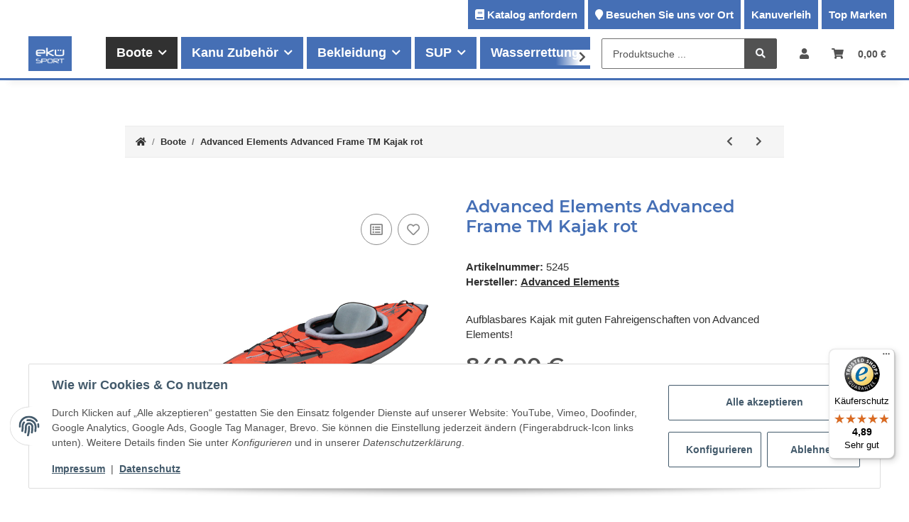

--- FILE ---
content_type: text/html; charset=utf-8
request_url: https://www.ekue-sport.de/Advanced-Elements-Advanced-Frame-TM-Kajak-rot
body_size: 43679
content:
<!DOCTYPE html>
<html lang="de" itemscope itemtype="http://schema.org/ItemPage">
    
    <head>
<!-- The initial config of Consent Mode -->
<script type="text/javascript">
        window.dataLayer = window.dataLayer || [];
        function gtag() {dataLayer.push(arguments);}
        gtag('consent', 'default', {
            ad_storage: 'denied',
            ad_user_data: 'denied',
            ad_personalization: 'denied',
            analytics_storage: 'denied',
            wait_for_update: 2000});
        </script><!-- WS Google Tracking -->
<script async src="https://www.googletagmanager.com/gtag/js"></script><script id="ws_gt_globalSiteTag" type="application/javascript">
window.dataLayer = window.dataLayer || [];
function gtag() {dataLayer.push(arguments);}
gtag('js', new Date());
gtag('set', {'language': 'de'});</script>

<script type="application/javascript">/* Google Ads */if(typeof gtag == 'function'){gtag('config', 'AW-10778433177')};</script>
<script type="application/javascript">/* Google Analytics 4 */if(typeof gtag == 'function'){gtag('config', 'G-9R2NYMKBK1', {'anonymize_ip': true, })};</script>
<!-- END WS Google Tracking -->
        
            <meta http-equiv="content-type" content="text/html; charset=utf-8">
            <meta name="description" itemprop="description" content="Das Advanced Elements Advanced FrameTM Kajak in Rot ist der perfekte Begleiter für deine nächste Paddeltour. Bestelle ihn online bei uns im Shop.">
                        <meta name="viewport" content="width=device-width, initial-scale=1.0">
            <meta http-equiv="X-UA-Compatible" content="IE=edge">
                        <meta name="robots" content="index, follow">

            <meta itemprop="url" content="https://www.ekue-sport.de/Advanced-Elements-Advanced-Frame-TM-Kajak-rot">
            
                <meta name="theme-color" content="#1C1D2C">
            
            <meta property="og:type" content="website">
            <meta property="og:site_name" content="Advanced Elements Advanced Frame TM Kajak rot, 849,00 €">
            <meta property="og:title" content="Advanced Elements Advanced Frame TM Kajak rot, 849,00 €">
            <meta property="og:description" content="Das Advanced Elements Advanced FrameTM Kajak in Rot ist der perfekte Begleiter für deine nächste Paddeltour. Bestelle ihn online bei uns im Shop.">
            <meta property="og:url" content="https://www.ekue-sport.de/Advanced-Elements-Advanced-Frame-TM-Kajak-rot">

                            <meta itemprop="image" content="https://www.ekue-sport.de/media/image/product/27808/lg/advanced-elements-advanced-frame-tm-kajak-rot.jpg">
                <meta property="og:image" content="https://www.ekue-sport.de/media/image/product/27808/lg/advanced-elements-advanced-frame-tm-kajak-rot.jpg">
                    
		
		<meta name="google-site-verification" content="qlYUhJpTnGJvYJ631Vem3OJUbOJZxIvy5bkGxKs1rUE">

        <title itemprop="name">Advanced Elements Advanced Frame TM Kajak rot, 849,00 €</title>

                    <link rel="canonical" href="https://www.ekue-sport.de/Advanced-Elements-Advanced-Frame-TM-Kajak-rot">
        
        

        
            <link type="image/x-icon" href="https://www.ekue-sport.de/templates/NOVAChild/themes/base/images/favicon.ico" rel="icon">
            
                        <link rel="apple-touch-icon" sizes="180x180" href="/templates/NOVAChild/themes/base/images/apple-touch-icon.png">
            <link rel="icon" type="image/png" sizes="32x32" href="/templates/NOVAChild/themes/base/images/favicon-32x32.png">
            <link rel="icon" type="image/png" sizes="16x16" href="/templates/NOVAChild/themes/base/images/favicon-16x16.png">
            <link rel="manifest" href="/templates/NOVAChild/themes/base/images/site.webmanifest">
            <link rel="mask-icon" href="/templates/NOVAChild/themes/base/images/safari-pinned-tab.svg" color="#5bbad5">
            <meta name="msapplication-TileColor" content="#da532c">
            <meta name="theme-color" content="#ffffff">
            
        

        

        
                                                    <style id="criticalCSS">
                
                    :root{--blue: #007bff;--indigo: #6610f2;--purple: #6f42c1;--pink: #e83e8c;--red: #dc3545;--orange: #fd7e14;--yellow: #ffc107;--green: #28a745;--teal: #20c997;--cyan: #17a2b8;--white: #ffffff;--gray: #707070;--gray-dark: #343a40;--primary: #F8BF00;--secondary: #525252;--success: #1C871E;--info: #525252;--warning: #f39932;--danger: #b90000;--light: #f5f7fa;--dark: #525252;--gray: #707070;--gray-light: #f5f7fa;--gray-medium: #ebebeb;--gray-dark: #9b9b9b;--gray-darker: #525252;--breakpoint-xs: 0;--breakpoint-sm: 576px;--breakpoint-md: 768px;--breakpoint-lg: 992px;--breakpoint-xl: 1300px;--font-family-sans-serif: "Open Sans", sans-serif;--font-family-monospace: SFMono-Regular, Menlo, Monaco, Consolas, "Liberation Mono", "Courier New", monospace}*,*::before,*::after{box-sizing:border-box}html{font-family:sans-serif;line-height:1.15;-webkit-text-size-adjust:100%;-webkit-tap-highlight-color:rgba(0,0,0,0)}article,aside,figcaption,figure,footer,header,hgroup,main,nav,section{display:block}body{margin:0;font-family:"Open Sans",sans-serif;font-size:0.875rem;font-weight:400;line-height:1.5;color:#525252;text-align:left;background-color:#f5f7fa}[tabindex="-1"]:focus:not(:focus-visible){outline:0 !important}hr{box-sizing:content-box;height:0;overflow:visible}h1,h2,h3,h4,h5,h6{margin-top:0;margin-bottom:1rem}p{margin-top:0;margin-bottom:1rem}abbr[title],abbr[data-original-title]{text-decoration:underline;text-decoration:underline dotted;cursor:help;border-bottom:0;text-decoration-skip-ink:none}address{margin-bottom:1rem;font-style:normal;line-height:inherit}ol,ul,dl{margin-top:0;margin-bottom:1rem}ol ol,ul ul,ol ul,ul ol{margin-bottom:0}dt{font-weight:700}dd{margin-bottom:.5rem;margin-left:0}blockquote{margin:0 0 1rem}b,strong{font-weight:bolder}small{font-size:80%}sub,sup{position:relative;font-size:75%;line-height:0;vertical-align:baseline}sub{bottom:-0.25em}sup{top:-0.5em}a{color:#525252;text-decoration:underline;background-color:transparent}a:hover{color:#f8bf00;text-decoration:none}a:not([href]):not([class]){color:inherit;text-decoration:none}a:not([href]):not([class]):hover{color:inherit;text-decoration:none}pre,code,kbd,samp{font-family:SFMono-Regular,Menlo,Monaco,Consolas,"Liberation Mono","Courier New",monospace;font-size:1em}pre{margin-top:0;margin-bottom:1rem;overflow:auto;-ms-overflow-style:scrollbar}figure{margin:0 0 1rem}img{vertical-align:middle;border-style:none}svg{overflow:hidden;vertical-align:middle}table{border-collapse:collapse}caption{padding-top:.75rem;padding-bottom:.75rem;color:#707070;text-align:left;caption-side:bottom}th{text-align:inherit;text-align:-webkit-match-parent}label{display:inline-block;margin-bottom:.5rem}button{border-radius:0}button:focus:not(:focus-visible){outline:0}input,button,select,optgroup,textarea{margin:0;font-family:inherit;font-size:inherit;line-height:inherit}button,input{overflow:visible}button,select{text-transform:none}[role=button]{cursor:pointer}select{word-wrap:normal}button,[type=button],[type=reset],[type=submit]{-webkit-appearance:button}button:not(:disabled),[type=button]:not(:disabled),[type=reset]:not(:disabled),[type=submit]:not(:disabled){cursor:pointer}button::-moz-focus-inner,[type=button]::-moz-focus-inner,[type=reset]::-moz-focus-inner,[type=submit]::-moz-focus-inner{padding:0;border-style:none}input[type=radio],input[type=checkbox]{box-sizing:border-box;padding:0}textarea{overflow:auto;resize:vertical}fieldset{min-width:0;padding:0;margin:0;border:0}legend{display:block;width:100%;max-width:100%;padding:0;margin-bottom:.5rem;font-size:1.5rem;line-height:inherit;color:inherit;white-space:normal}progress{vertical-align:baseline}[type=number]::-webkit-inner-spin-button,[type=number]::-webkit-outer-spin-button{height:auto}[type=search]{outline-offset:-2px;-webkit-appearance:none}[type=search]::-webkit-search-decoration{-webkit-appearance:none}::-webkit-file-upload-button{font:inherit;-webkit-appearance:button}output{display:inline-block}summary{display:list-item;cursor:pointer}template{display:none}[hidden]{display:none !important}.img-fluid{max-width:100%;height:auto}.img-thumbnail{padding:.25rem;background-color:#f5f7fa;border:1px solid #dee2e6;border-radius:.125rem;box-shadow:0 1px 2px rgba(0,0,0,.075);max-width:100%;height:auto}.figure{display:inline-block}.figure-img{margin-bottom:.5rem;line-height:1}.figure-caption{font-size:90%;color:#707070}code{font-size:87.5%;color:#e83e8c;word-wrap:break-word}a>code{color:inherit}kbd{padding:.2rem .4rem;font-size:87.5%;color:#fff;background-color:#212529;border-radius:.125rem;box-shadow:inset 0 -0.1rem 0 rgba(0,0,0,.25)}kbd kbd{padding:0;font-size:100%;font-weight:700;box-shadow:none}pre{display:block;font-size:87.5%;color:#212529}pre code{font-size:inherit;color:inherit;word-break:normal}.pre-scrollable{max-height:340px;overflow-y:scroll}.container,.container-fluid,.container-xl,.container-lg,.container-md,.container-sm{width:100%;padding-right:1rem;padding-left:1rem;margin-right:auto;margin-left:auto}@media(min-width: 576px){.container-sm,.container{max-width:97vw}}@media(min-width: 768px){.container-md,.container-sm,.container{max-width:720px}}@media(min-width: 992px){.container-lg,.container-md,.container-sm,.container{max-width:960px}}@media(min-width: 1300px){.container-xl,.container-lg,.container-md,.container-sm,.container{max-width:1250px}}.row{display:flex;flex-wrap:wrap;margin-right:-1rem;margin-left:-1rem}.no-gutters{margin-right:0;margin-left:0}.no-gutters>.col,.no-gutters>[class*=col-]{padding-right:0;padding-left:0}.col-xl,.col-xl-auto,.col-xl-12,.col-xl-11,.col-xl-10,.col-xl-9,.col-xl-8,.col-xl-7,.col-xl-6,.col-xl-5,.col-xl-4,.col-xl-3,.col-xl-2,.col-xl-1,.col-lg,.col-lg-auto,.col-lg-12,.col-lg-11,.col-lg-10,.col-lg-9,.col-lg-8,.col-lg-7,.col-lg-6,.col-lg-5,.col-lg-4,.col-lg-3,.col-lg-2,.col-lg-1,.col-md,.col-md-auto,.col-md-12,.col-md-11,.col-md-10,.col-md-9,.col-md-8,.col-md-7,.col-md-6,.col-md-5,.col-md-4,.col-md-3,.col-md-2,.col-md-1,.col-sm,.col-sm-auto,.col-sm-12,.col-sm-11,.col-sm-10,.col-sm-9,.col-sm-8,.col-sm-7,.col-sm-6,.col-sm-5,.col-sm-4,.col-sm-3,.col-sm-2,.col-sm-1,.col,.col-auto,.col-12,.col-11,.col-10,.col-9,.col-8,.col-7,.col-6,.col-5,.col-4,.col-3,.col-2,.col-1{position:relative;width:100%;padding-right:1rem;padding-left:1rem}.col{flex-basis:0;flex-grow:1;max-width:100%}.row-cols-1>*{flex:0 0 100%;max-width:100%}.row-cols-2>*{flex:0 0 50%;max-width:50%}.row-cols-3>*{flex:0 0 33.3333333333%;max-width:33.3333333333%}.row-cols-4>*{flex:0 0 25%;max-width:25%}.row-cols-5>*{flex:0 0 20%;max-width:20%}.row-cols-6>*{flex:0 0 16.6666666667%;max-width:16.6666666667%}.col-auto{flex:0 0 auto;width:auto;max-width:100%}.col-1{flex:0 0 8.33333333%;max-width:8.33333333%}.col-2{flex:0 0 16.66666667%;max-width:16.66666667%}.col-3{flex:0 0 25%;max-width:25%}.col-4{flex:0 0 33.33333333%;max-width:33.33333333%}.col-5{flex:0 0 41.66666667%;max-width:41.66666667%}.col-6{flex:0 0 50%;max-width:50%}.col-7{flex:0 0 58.33333333%;max-width:58.33333333%}.col-8{flex:0 0 66.66666667%;max-width:66.66666667%}.col-9{flex:0 0 75%;max-width:75%}.col-10{flex:0 0 83.33333333%;max-width:83.33333333%}.col-11{flex:0 0 91.66666667%;max-width:91.66666667%}.col-12{flex:0 0 100%;max-width:100%}.order-first{order:-1}.order-last{order:13}.order-0{order:0}.order-1{order:1}.order-2{order:2}.order-3{order:3}.order-4{order:4}.order-5{order:5}.order-6{order:6}.order-7{order:7}.order-8{order:8}.order-9{order:9}.order-10{order:10}.order-11{order:11}.order-12{order:12}.offset-1{margin-left:8.33333333%}.offset-2{margin-left:16.66666667%}.offset-3{margin-left:25%}.offset-4{margin-left:33.33333333%}.offset-5{margin-left:41.66666667%}.offset-6{margin-left:50%}.offset-7{margin-left:58.33333333%}.offset-8{margin-left:66.66666667%}.offset-9{margin-left:75%}.offset-10{margin-left:83.33333333%}.offset-11{margin-left:91.66666667%}@media(min-width: 576px){.col-sm{flex-basis:0;flex-grow:1;max-width:100%}.row-cols-sm-1>*{flex:0 0 100%;max-width:100%}.row-cols-sm-2>*{flex:0 0 50%;max-width:50%}.row-cols-sm-3>*{flex:0 0 33.3333333333%;max-width:33.3333333333%}.row-cols-sm-4>*{flex:0 0 25%;max-width:25%}.row-cols-sm-5>*{flex:0 0 20%;max-width:20%}.row-cols-sm-6>*{flex:0 0 16.6666666667%;max-width:16.6666666667%}.col-sm-auto{flex:0 0 auto;width:auto;max-width:100%}.col-sm-1{flex:0 0 8.33333333%;max-width:8.33333333%}.col-sm-2{flex:0 0 16.66666667%;max-width:16.66666667%}.col-sm-3{flex:0 0 25%;max-width:25%}.col-sm-4{flex:0 0 33.33333333%;max-width:33.33333333%}.col-sm-5{flex:0 0 41.66666667%;max-width:41.66666667%}.col-sm-6{flex:0 0 50%;max-width:50%}.col-sm-7{flex:0 0 58.33333333%;max-width:58.33333333%}.col-sm-8{flex:0 0 66.66666667%;max-width:66.66666667%}.col-sm-9{flex:0 0 75%;max-width:75%}.col-sm-10{flex:0 0 83.33333333%;max-width:83.33333333%}.col-sm-11{flex:0 0 91.66666667%;max-width:91.66666667%}.col-sm-12{flex:0 0 100%;max-width:100%}.order-sm-first{order:-1}.order-sm-last{order:13}.order-sm-0{order:0}.order-sm-1{order:1}.order-sm-2{order:2}.order-sm-3{order:3}.order-sm-4{order:4}.order-sm-5{order:5}.order-sm-6{order:6}.order-sm-7{order:7}.order-sm-8{order:8}.order-sm-9{order:9}.order-sm-10{order:10}.order-sm-11{order:11}.order-sm-12{order:12}.offset-sm-0{margin-left:0}.offset-sm-1{margin-left:8.33333333%}.offset-sm-2{margin-left:16.66666667%}.offset-sm-3{margin-left:25%}.offset-sm-4{margin-left:33.33333333%}.offset-sm-5{margin-left:41.66666667%}.offset-sm-6{margin-left:50%}.offset-sm-7{margin-left:58.33333333%}.offset-sm-8{margin-left:66.66666667%}.offset-sm-9{margin-left:75%}.offset-sm-10{margin-left:83.33333333%}.offset-sm-11{margin-left:91.66666667%}}@media(min-width: 768px){.col-md{flex-basis:0;flex-grow:1;max-width:100%}.row-cols-md-1>*{flex:0 0 100%;max-width:100%}.row-cols-md-2>*{flex:0 0 50%;max-width:50%}.row-cols-md-3>*{flex:0 0 33.3333333333%;max-width:33.3333333333%}.row-cols-md-4>*{flex:0 0 25%;max-width:25%}.row-cols-md-5>*{flex:0 0 20%;max-width:20%}.row-cols-md-6>*{flex:0 0 16.6666666667%;max-width:16.6666666667%}.col-md-auto{flex:0 0 auto;width:auto;max-width:100%}.col-md-1{flex:0 0 8.33333333%;max-width:8.33333333%}.col-md-2{flex:0 0 16.66666667%;max-width:16.66666667%}.col-md-3{flex:0 0 25%;max-width:25%}.col-md-4{flex:0 0 33.33333333%;max-width:33.33333333%}.col-md-5{flex:0 0 41.66666667%;max-width:41.66666667%}.col-md-6{flex:0 0 50%;max-width:50%}.col-md-7{flex:0 0 58.33333333%;max-width:58.33333333%}.col-md-8{flex:0 0 66.66666667%;max-width:66.66666667%}.col-md-9{flex:0 0 75%;max-width:75%}.col-md-10{flex:0 0 83.33333333%;max-width:83.33333333%}.col-md-11{flex:0 0 91.66666667%;max-width:91.66666667%}.col-md-12{flex:0 0 100%;max-width:100%}.order-md-first{order:-1}.order-md-last{order:13}.order-md-0{order:0}.order-md-1{order:1}.order-md-2{order:2}.order-md-3{order:3}.order-md-4{order:4}.order-md-5{order:5}.order-md-6{order:6}.order-md-7{order:7}.order-md-8{order:8}.order-md-9{order:9}.order-md-10{order:10}.order-md-11{order:11}.order-md-12{order:12}.offset-md-0{margin-left:0}.offset-md-1{margin-left:8.33333333%}.offset-md-2{margin-left:16.66666667%}.offset-md-3{margin-left:25%}.offset-md-4{margin-left:33.33333333%}.offset-md-5{margin-left:41.66666667%}.offset-md-6{margin-left:50%}.offset-md-7{margin-left:58.33333333%}.offset-md-8{margin-left:66.66666667%}.offset-md-9{margin-left:75%}.offset-md-10{margin-left:83.33333333%}.offset-md-11{margin-left:91.66666667%}}@media(min-width: 992px){.col-lg{flex-basis:0;flex-grow:1;max-width:100%}.row-cols-lg-1>*{flex:0 0 100%;max-width:100%}.row-cols-lg-2>*{flex:0 0 50%;max-width:50%}.row-cols-lg-3>*{flex:0 0 33.3333333333%;max-width:33.3333333333%}.row-cols-lg-4>*{flex:0 0 25%;max-width:25%}.row-cols-lg-5>*{flex:0 0 20%;max-width:20%}.row-cols-lg-6>*{flex:0 0 16.6666666667%;max-width:16.6666666667%}.col-lg-auto{flex:0 0 auto;width:auto;max-width:100%}.col-lg-1{flex:0 0 8.33333333%;max-width:8.33333333%}.col-lg-2{flex:0 0 16.66666667%;max-width:16.66666667%}.col-lg-3{flex:0 0 25%;max-width:25%}.col-lg-4{flex:0 0 33.33333333%;max-width:33.33333333%}.col-lg-5{flex:0 0 41.66666667%;max-width:41.66666667%}.col-lg-6{flex:0 0 50%;max-width:50%}.col-lg-7{flex:0 0 58.33333333%;max-width:58.33333333%}.col-lg-8{flex:0 0 66.66666667%;max-width:66.66666667%}.col-lg-9{flex:0 0 75%;max-width:75%}.col-lg-10{flex:0 0 83.33333333%;max-width:83.33333333%}.col-lg-11{flex:0 0 91.66666667%;max-width:91.66666667%}.col-lg-12{flex:0 0 100%;max-width:100%}.order-lg-first{order:-1}.order-lg-last{order:13}.order-lg-0{order:0}.order-lg-1{order:1}.order-lg-2{order:2}.order-lg-3{order:3}.order-lg-4{order:4}.order-lg-5{order:5}.order-lg-6{order:6}.order-lg-7{order:7}.order-lg-8{order:8}.order-lg-9{order:9}.order-lg-10{order:10}.order-lg-11{order:11}.order-lg-12{order:12}.offset-lg-0{margin-left:0}.offset-lg-1{margin-left:8.33333333%}.offset-lg-2{margin-left:16.66666667%}.offset-lg-3{margin-left:25%}.offset-lg-4{margin-left:33.33333333%}.offset-lg-5{margin-left:41.66666667%}.offset-lg-6{margin-left:50%}.offset-lg-7{margin-left:58.33333333%}.offset-lg-8{margin-left:66.66666667%}.offset-lg-9{margin-left:75%}.offset-lg-10{margin-left:83.33333333%}.offset-lg-11{margin-left:91.66666667%}}@media(min-width: 1300px){.col-xl{flex-basis:0;flex-grow:1;max-width:100%}.row-cols-xl-1>*{flex:0 0 100%;max-width:100%}.row-cols-xl-2>*{flex:0 0 50%;max-width:50%}.row-cols-xl-3>*{flex:0 0 33.3333333333%;max-width:33.3333333333%}.row-cols-xl-4>*{flex:0 0 25%;max-width:25%}.row-cols-xl-5>*{flex:0 0 20%;max-width:20%}.row-cols-xl-6>*{flex:0 0 16.6666666667%;max-width:16.6666666667%}.col-xl-auto{flex:0 0 auto;width:auto;max-width:100%}.col-xl-1{flex:0 0 8.33333333%;max-width:8.33333333%}.col-xl-2{flex:0 0 16.66666667%;max-width:16.66666667%}.col-xl-3{flex:0 0 25%;max-width:25%}.col-xl-4{flex:0 0 33.33333333%;max-width:33.33333333%}.col-xl-5{flex:0 0 41.66666667%;max-width:41.66666667%}.col-xl-6{flex:0 0 50%;max-width:50%}.col-xl-7{flex:0 0 58.33333333%;max-width:58.33333333%}.col-xl-8{flex:0 0 66.66666667%;max-width:66.66666667%}.col-xl-9{flex:0 0 75%;max-width:75%}.col-xl-10{flex:0 0 83.33333333%;max-width:83.33333333%}.col-xl-11{flex:0 0 91.66666667%;max-width:91.66666667%}.col-xl-12{flex:0 0 100%;max-width:100%}.order-xl-first{order:-1}.order-xl-last{order:13}.order-xl-0{order:0}.order-xl-1{order:1}.order-xl-2{order:2}.order-xl-3{order:3}.order-xl-4{order:4}.order-xl-5{order:5}.order-xl-6{order:6}.order-xl-7{order:7}.order-xl-8{order:8}.order-xl-9{order:9}.order-xl-10{order:10}.order-xl-11{order:11}.order-xl-12{order:12}.offset-xl-0{margin-left:0}.offset-xl-1{margin-left:8.33333333%}.offset-xl-2{margin-left:16.66666667%}.offset-xl-3{margin-left:25%}.offset-xl-4{margin-left:33.33333333%}.offset-xl-5{margin-left:41.66666667%}.offset-xl-6{margin-left:50%}.offset-xl-7{margin-left:58.33333333%}.offset-xl-8{margin-left:66.66666667%}.offset-xl-9{margin-left:75%}.offset-xl-10{margin-left:83.33333333%}.offset-xl-11{margin-left:91.66666667%}}.nav{display:flex;flex-wrap:wrap;padding-left:0;margin-bottom:0;list-style:none}.nav-link{display:block;padding:.5rem 1rem;text-decoration:none}.nav-link:hover,.nav-link:focus{text-decoration:none}.nav-link.disabled{color:#707070;pointer-events:none;cursor:default}.nav-tabs{border-bottom:1px solid #dee2e6}.nav-tabs .nav-link{margin-bottom:-1px;border:1px solid transparent;border-top-left-radius:0;border-top-right-radius:0}.nav-tabs .nav-link:hover,.nav-tabs .nav-link:focus{border-color:transparent}.nav-tabs .nav-link.disabled{color:#707070;background-color:transparent;border-color:transparent}.nav-tabs .nav-link.active,.nav-tabs .nav-item.show .nav-link{color:#525252;background-color:transparent;border-color:#f8bf00}.nav-tabs .dropdown-menu{margin-top:-1px;border-top-left-radius:0;border-top-right-radius:0}.nav-pills .nav-link{border-radius:.125rem}.nav-pills .nav-link.active,.nav-pills .show>.nav-link{color:#fff;background-color:#f8bf00}.nav-fill>.nav-link,.nav-fill .nav-item{flex:1 1 auto;text-align:center}.nav-justified>.nav-link,.nav-justified .nav-item{flex-basis:0;flex-grow:1;text-align:center}.tab-content>.tab-pane{display:none}.tab-content>.active{display:block}.navbar{position:relative;display:flex;flex-wrap:wrap;align-items:center;justify-content:space-between;padding:.4rem 1rem}.navbar .container,.navbar .container-fluid,.navbar .container-sm,.navbar .container-md,.navbar .container-lg,.navbar .container-xl{display:flex;flex-wrap:wrap;align-items:center;justify-content:space-between}.navbar-brand{display:inline-block;padding-top:.40625rem;padding-bottom:.40625rem;margin-right:1rem;font-size:1rem;line-height:inherit;white-space:nowrap}.navbar-brand:hover,.navbar-brand:focus{text-decoration:none}.navbar-nav{display:flex;flex-direction:column;padding-left:0;margin-bottom:0;list-style:none}.navbar-nav .nav-link{padding-right:0;padding-left:0}.navbar-nav .dropdown-menu{position:static;float:none}.navbar-text{display:inline-block;padding-top:.5rem;padding-bottom:.5rem}.navbar-collapse{flex-basis:100%;flex-grow:1;align-items:center}.navbar-toggler{padding:.25rem .75rem;font-size:1rem;line-height:1;background-color:transparent;border:1px solid transparent;border-radius:.125rem}.navbar-toggler:hover,.navbar-toggler:focus{text-decoration:none}.navbar-toggler-icon{display:inline-block;width:1.5em;height:1.5em;vertical-align:middle;content:"";background:50%/100% 100% no-repeat}.navbar-nav-scroll{max-height:75vh;overflow-y:auto}@media(max-width: 575.98px){.navbar-expand-sm>.container,.navbar-expand-sm>.container-fluid,.navbar-expand-sm>.container-sm,.navbar-expand-sm>.container-md,.navbar-expand-sm>.container-lg,.navbar-expand-sm>.container-xl{padding-right:0;padding-left:0}}@media(min-width: 576px){.navbar-expand-sm{flex-flow:row nowrap;justify-content:flex-start}.navbar-expand-sm .navbar-nav{flex-direction:row}.navbar-expand-sm .navbar-nav .dropdown-menu{position:absolute}.navbar-expand-sm .navbar-nav .nav-link{padding-right:1.5rem;padding-left:1.5rem}.navbar-expand-sm>.container,.navbar-expand-sm>.container-fluid,.navbar-expand-sm>.container-sm,.navbar-expand-sm>.container-md,.navbar-expand-sm>.container-lg,.navbar-expand-sm>.container-xl{flex-wrap:nowrap}.navbar-expand-sm .navbar-nav-scroll{overflow:visible}.navbar-expand-sm .navbar-collapse{display:flex !important;flex-basis:auto}.navbar-expand-sm .navbar-toggler{display:none}}@media(max-width: 767.98px){.navbar-expand-md>.container,.navbar-expand-md>.container-fluid,.navbar-expand-md>.container-sm,.navbar-expand-md>.container-md,.navbar-expand-md>.container-lg,.navbar-expand-md>.container-xl{padding-right:0;padding-left:0}}@media(min-width: 768px){.navbar-expand-md{flex-flow:row nowrap;justify-content:flex-start}.navbar-expand-md .navbar-nav{flex-direction:row}.navbar-expand-md .navbar-nav .dropdown-menu{position:absolute}.navbar-expand-md .navbar-nav .nav-link{padding-right:1.5rem;padding-left:1.5rem}.navbar-expand-md>.container,.navbar-expand-md>.container-fluid,.navbar-expand-md>.container-sm,.navbar-expand-md>.container-md,.navbar-expand-md>.container-lg,.navbar-expand-md>.container-xl{flex-wrap:nowrap}.navbar-expand-md .navbar-nav-scroll{overflow:visible}.navbar-expand-md .navbar-collapse{display:flex !important;flex-basis:auto}.navbar-expand-md .navbar-toggler{display:none}}@media(max-width: 991.98px){.navbar-expand-lg>.container,.navbar-expand-lg>.container-fluid,.navbar-expand-lg>.container-sm,.navbar-expand-lg>.container-md,.navbar-expand-lg>.container-lg,.navbar-expand-lg>.container-xl{padding-right:0;padding-left:0}}@media(min-width: 992px){.navbar-expand-lg{flex-flow:row nowrap;justify-content:flex-start}.navbar-expand-lg .navbar-nav{flex-direction:row}.navbar-expand-lg .navbar-nav .dropdown-menu{position:absolute}.navbar-expand-lg .navbar-nav .nav-link{padding-right:1.5rem;padding-left:1.5rem}.navbar-expand-lg>.container,.navbar-expand-lg>.container-fluid,.navbar-expand-lg>.container-sm,.navbar-expand-lg>.container-md,.navbar-expand-lg>.container-lg,.navbar-expand-lg>.container-xl{flex-wrap:nowrap}.navbar-expand-lg .navbar-nav-scroll{overflow:visible}.navbar-expand-lg .navbar-collapse{display:flex !important;flex-basis:auto}.navbar-expand-lg .navbar-toggler{display:none}}@media(max-width: 1299.98px){.navbar-expand-xl>.container,.navbar-expand-xl>.container-fluid,.navbar-expand-xl>.container-sm,.navbar-expand-xl>.container-md,.navbar-expand-xl>.container-lg,.navbar-expand-xl>.container-xl{padding-right:0;padding-left:0}}@media(min-width: 1300px){.navbar-expand-xl{flex-flow:row nowrap;justify-content:flex-start}.navbar-expand-xl .navbar-nav{flex-direction:row}.navbar-expand-xl .navbar-nav .dropdown-menu{position:absolute}.navbar-expand-xl .navbar-nav .nav-link{padding-right:1.5rem;padding-left:1.5rem}.navbar-expand-xl>.container,.navbar-expand-xl>.container-fluid,.navbar-expand-xl>.container-sm,.navbar-expand-xl>.container-md,.navbar-expand-xl>.container-lg,.navbar-expand-xl>.container-xl{flex-wrap:nowrap}.navbar-expand-xl .navbar-nav-scroll{overflow:visible}.navbar-expand-xl .navbar-collapse{display:flex !important;flex-basis:auto}.navbar-expand-xl .navbar-toggler{display:none}}.navbar-expand{flex-flow:row nowrap;justify-content:flex-start}.navbar-expand>.container,.navbar-expand>.container-fluid,.navbar-expand>.container-sm,.navbar-expand>.container-md,.navbar-expand>.container-lg,.navbar-expand>.container-xl{padding-right:0;padding-left:0}.navbar-expand .navbar-nav{flex-direction:row}.navbar-expand .navbar-nav .dropdown-menu{position:absolute}.navbar-expand .navbar-nav .nav-link{padding-right:1.5rem;padding-left:1.5rem}.navbar-expand>.container,.navbar-expand>.container-fluid,.navbar-expand>.container-sm,.navbar-expand>.container-md,.navbar-expand>.container-lg,.navbar-expand>.container-xl{flex-wrap:nowrap}.navbar-expand .navbar-nav-scroll{overflow:visible}.navbar-expand .navbar-collapse{display:flex !important;flex-basis:auto}.navbar-expand .navbar-toggler{display:none}.navbar-light .navbar-brand{color:rgba(0,0,0,.9)}.navbar-light .navbar-brand:hover,.navbar-light .navbar-brand:focus{color:rgba(0,0,0,.9)}.navbar-light .navbar-nav .nav-link{color:#525252}.navbar-light .navbar-nav .nav-link:hover,.navbar-light .navbar-nav .nav-link:focus{color:#f8bf00}.navbar-light .navbar-nav .nav-link.disabled{color:rgba(0,0,0,.3)}.navbar-light .navbar-nav .show>.nav-link,.navbar-light .navbar-nav .active>.nav-link,.navbar-light .navbar-nav .nav-link.show,.navbar-light .navbar-nav .nav-link.active{color:rgba(0,0,0,.9)}.navbar-light .navbar-toggler{color:#525252;border-color:rgba(0,0,0,.1)}.navbar-light .navbar-toggler-icon{background-image:url("data:image/svg+xml,%3csvg xmlns='http://www.w3.org/2000/svg' width='30' height='30' viewBox='0 0 30 30'%3e%3cpath stroke='%23525252' stroke-linecap='round' stroke-miterlimit='10' stroke-width='2' d='M4 7h22M4 15h22M4 23h22'/%3e%3c/svg%3e")}.navbar-light .navbar-text{color:#525252}.navbar-light .navbar-text a{color:rgba(0,0,0,.9)}.navbar-light .navbar-text a:hover,.navbar-light .navbar-text a:focus{color:rgba(0,0,0,.9)}.navbar-dark .navbar-brand{color:#fff}.navbar-dark .navbar-brand:hover,.navbar-dark .navbar-brand:focus{color:#fff}.navbar-dark .navbar-nav .nav-link{color:rgba(255,255,255,.5)}.navbar-dark .navbar-nav .nav-link:hover,.navbar-dark .navbar-nav .nav-link:focus{color:rgba(255,255,255,.75)}.navbar-dark .navbar-nav .nav-link.disabled{color:rgba(255,255,255,.25)}.navbar-dark .navbar-nav .show>.nav-link,.navbar-dark .navbar-nav .active>.nav-link,.navbar-dark .navbar-nav .nav-link.show,.navbar-dark .navbar-nav .nav-link.active{color:#fff}.navbar-dark .navbar-toggler{color:rgba(255,255,255,.5);border-color:rgba(255,255,255,.1)}.navbar-dark .navbar-toggler-icon{background-image:url("data:image/svg+xml,%3csvg xmlns='http://www.w3.org/2000/svg' width='30' height='30' viewBox='0 0 30 30'%3e%3cpath stroke='rgba%28255, 255, 255, 0.5%29' stroke-linecap='round' stroke-miterlimit='10' stroke-width='2' d='M4 7h22M4 15h22M4 23h22'/%3e%3c/svg%3e")}.navbar-dark .navbar-text{color:rgba(255,255,255,.5)}.navbar-dark .navbar-text a{color:#fff}.navbar-dark .navbar-text a:hover,.navbar-dark .navbar-text a:focus{color:#fff}.fa,.fas,.far,.fal{display:inline-block}h1,h2,h3,h4,h5,h6,.h1,.h2,.h3,.productlist-filter-headline,.h4,.h5,.h6{margin-bottom:1rem;font-family:Montserrat,sans-serif;font-weight:400;line-height:1.2;color:#525252}h1,.h1{font-size:1.875rem}h2,.h2{font-size:1.5rem}h3,.h3,.productlist-filter-headline{font-size:1rem}h4,.h4{font-size:0.875rem}h5,.h5{font-size:0.875rem}h6,.h6{font-size:0.875rem}.label-slide .form-group:not(.exclude-from-label-slide):not(.checkbox) label{display:none}.modal{display:none}.carousel-thumbnails .slick-arrow{opacity:0}.consent-modal:not(.active){display:none}.consent-banner-icon{width:1em;height:1em}.mini>#consent-banner{display:none}html{overflow-y:scroll}.dropdown-menu{display:none}.dropdown-toggle::after{content:"";margin-left:.5rem;display:inline-block}.input-group{position:relative;display:flex;flex-wrap:wrap;align-items:stretch;width:100%}.input-group>.form-control{flex:1 1 auto;width:1%}#main-wrapper,#header-top-bar,header{background:#fff}.container-fluid-xl{max-width:103.125rem}.nav-dividers .nav-item{position:relative}.nav-dividers .nav-item:not(:last-child)::after{content:"";position:absolute;right:0;top:.5rem;height:calc(100% - 1rem);border-right:.0625rem solid currentColor}.nav-link{text-decoration:none}.nav-scrollbar{overflow:hidden;display:flex;align-items:center}.nav-scrollbar .nav,.nav-scrollbar .navbar-nav{flex-wrap:nowrap}.nav-scrollbar .nav-item{white-space:nowrap}.nav-scrollbar-inner{overflow-x:auto;padding-bottom:1.5rem;align-self:flex-start}#shop-nav{align-items:center;flex-shrink:0;margin-left:auto}@media(max-width: 767.98px){#shop-nav .nav-link{padding-left:.75rem;padding-right:.75rem}}.breadcrumb{display:flex;flex-wrap:wrap;padding:.5rem 0;margin-bottom:0;list-style:none;background-color:transparent;border-radius:0}.breadcrumb-item+.breadcrumb-item{padding-left:.5rem}.breadcrumb-item+.breadcrumb-item::before{display:inline-block;padding-right:.5rem;color:#707070;content:"/"}.breadcrumb-item.active{color:#525252;font-weight:700}.breadcrumb-item.first::before{display:none}.breadcrumb-wrapper{margin-bottom:2rem}@media(min-width: 992px){.breadcrumb-wrapper{border-style:solid;border-color:#ebebeb;border-width:1px 0}}.breadcrumb{font-size:0.8125rem}.breadcrumb a{text-decoration:none}.breadcrumb-back{padding-right:1rem;margin-right:1rem;border-right:1px solid #ebebeb}#header-top-bar{position:relative;background-color:#fff;z-index:1021;flex-direction:row-reverse}#header-top-bar,header{background-color:#fff;color:#525252}#header-top-bar a,header a{text-decoration:none;color:#525252}#header-top-bar a:hover:not(.dropdown-item):not(.btn),header a:hover:not(.dropdown-item):not(.btn){color:#f8bf00}header{box-shadow:0 1rem .5625rem -0.75rem rgba(0,0,0,.06);position:relative;z-index:1020}header .form-control,header .form-control:focus{background-color:#fff;color:#525252}header .navbar{padding:0;position:static}@media(min-width: 992px){header{padding-bottom:0}header .navbar-brand{margin-right:3rem}}header .navbar-brand{padding-top:.4rem;padding-bottom:.4rem}header .navbar-brand img{height:2rem;width:auto}header .navbar-toggler{color:#525252}header .nav-right .dropdown-menu{margin-top:-0.03125rem;box-shadow:inset 0 1rem .5625rem -0.75rem rgba(0,0,0,.06)}@media(min-width: 992px){header .navbar-brand{padding-top:.6rem;padding-bottom:.6rem}header .navbar-brand img{height:3.0625rem}header .navbar-collapse{height:4.3125rem}header .navbar-nav>.nav-item>.nav-link{position:relative;padding:1.5rem}header .navbar-nav>.nav-item>.nav-link::before{content:"";position:absolute;bottom:0;left:50%;transform:translateX(-50%);border-width:0 0 6px;border-color:#f8bf00;border-style:solid;transition:width .4s;width:0}header .navbar-nav>.nav-item.active>.nav-link::before,header .navbar-nav>.nav-item:hover>.nav-link::before,header .navbar-nav>.nav-item.hover>.nav-link::before{width:100%}header .navbar-nav>.nav-item .nav{flex-wrap:wrap}header .navbar-nav .nav .nav-link{padding:0}header .navbar-nav .nav .nav-link::after{display:none}header .navbar-nav .dropdown .nav-item{width:100%}header .nav-mobile-body{align-self:flex-start;width:100%}header .nav-scrollbar-inner{width:100%}header .nav-right .nav-link{padding-top:1.5rem;padding-bottom:1.5rem}}.btn{display:inline-block;font-weight:600;color:#525252;text-align:center;vertical-align:middle;user-select:none;background-color:transparent;border:1px solid transparent;padding:.625rem .9375rem;font-size:0.875rem;line-height:1.5;border-radius:.125rem}.btn.disabled,.btn:disabled{opacity:.65;box-shadow:none}.btn:not(:disabled):not(.disabled):active,.btn:not(:disabled):not(.disabled).active{box-shadow:none}.form-control{display:block;width:100%;height:calc(1.5em + 1.25rem + 2px);padding:.625rem .9375rem;font-size:0.875rem;font-weight:400;line-height:1.5;color:#525252;background-color:#fff;background-clip:padding-box;border:1px solid #707070;border-radius:.125rem;box-shadow:inset 0 1px 1px rgba(0,0,0,.075);transition:border-color .15s ease-in-out,box-shadow .15s ease-in-out}@media(prefers-reduced-motion: reduce){.form-control{transition:none}}.square{display:flex;position:relative}.square::before{content:"";display:inline-block;padding-bottom:100%}.flex-row-reverse{flex-direction:row-reverse !important}.flex-column{flex-direction:column !important}.justify-content-start{justify-content:flex-start !important}.collapse:not(.show){display:none}.d-none{display:none !important}.d-block{display:block !important}.d-flex{display:flex !important}.d-inline-block{display:inline-block !important}@media(min-width: 992px){.d-lg-none{display:none !important}.d-lg-block{display:block !important}.d-lg-flex{display:flex !important}}@media(min-width: 768px){.d-md-none{display:none !important}.d-md-block{display:block !important}.d-md-flex{display:flex !important}.d-md-inline-block{display:inline-block !important}}.form-group{margin-bottom:1rem}.btn-secondary{background-color:#525252;color:#f5f7fa}.btn-outline-secondary{color:#525252;border-color:#525252}.btn-group{display:inline-flex}.productlist-filter-headline{border-bottom:1px solid #ebebeb;padding-bottom:.5rem;margin-bottom:1rem}hr{margin-top:1rem;margin-bottom:1rem;border:0;border-top:1px solid rgba(0,0,0,.1)}.badge-circle-1{background-color:#fff}#content{padding-bottom:3rem}#content-wrapper{margin-top:0}#content-wrapper.has-fluid{padding-top:1rem}#content-wrapper:not(.has-fluid){padding-top:2rem}@media(min-width: 992px){#content-wrapper:not(.has-fluid){padding-top:4rem}}#search{margin-right:1rem;display:none}@media(min-width: 992px){#search{display:block}}#footer{background-color:#f5f7fa;color:#525252}.toggler-logo-wrapper{float:left}@media(min-width: 992px){.toggler-logo-wrapper .logo-wrapper{padding-left:1.5rem}}@media(max-width: 991.98px){.toggler-logo-wrapper{position:absolute}.toggler-logo-wrapper .logo-wrapper{float:left}.toggler-logo-wrapper .burger-menu-wrapper{float:left;padding-top:1rem}}.navbar .container{display:block}.lazyloading{color:transparent;width:auto;height:auto;max-width:40px;max-height:40px}.lazyload{opacity:0 !important}

                
            </style>
                                                            <link rel="preload" href="https://www.ekue-sport.de/templates/NOVAChild/themes/my-nova/my-nova.css?v=5.2.0" as="style" onload="this.onload=null;this.rel='stylesheet'">
                                    <link rel="preload" href="https://www.ekue-sport.de/templates/NOVAChild/themes/my-nova/custom.css?v=5.2.0" as="style" onload="this.onload=null;this.rel='stylesheet'">
                                                                            <link rel="preload" href="https://www.ekue-sport.de/plugins/netzdingeDE_ajax_suche/frontend/css/cssBasic.css?v=5.2.0" as="style" onload="this.onload=null;this.rel='stylesheet'">
                                            <link rel="preload" href="https://www.ekue-sport.de/plugins/jtl_paypal_commerce/frontend/css/style.css?v=5.2.0" as="style" onload="this.onload=null;this.rel='stylesheet'">
                                            <link rel="preload" href="https://www.ekue-sport.de/plugins/netzdingeDE_ajax_suche/frontend/css/cssCustom.css?v=5.2.0" as="style" onload="this.onload=null;this.rel='stylesheet'">
                                            <link rel="preload" href="https://www.ekue-sport.de/plugins/tnt_coupons/frontend/css/style.css?v=5.2.0" as="style" onload="this.onload=null;this.rel='stylesheet'">
                                            <link rel="preload" href="https://www.ekue-sport.de/plugins/css_gutschein/frontend/template/B4/css/plugin.css?v=5.2.0" as="style" onload="this.onload=null;this.rel='stylesheet'">
                                            <link rel="preload" href="https://www.ekue-sport.de/plugins/css_gutschein/frontend/assets/css/css-gutschein.css?v=5.2.0" as="style" onload="this.onload=null;this.rel='stylesheet'">
                                    
                <noscript>
                                            <link rel="stylesheet" href="https://www.ekue-sport.de/templates/NOVAChild/themes/my-nova/my-nova.css?v=5.2.0">
                                            <link rel="stylesheet" href="https://www.ekue-sport.de/templates/NOVAChild/themes/my-nova/custom.css?v=5.2.0">
                                                                                            <link href="https://www.ekue-sport.de/plugins/netzdingeDE_ajax_suche/frontend/css/cssBasic.css?v=5.2.0" rel="stylesheet">
                                                    <link href="https://www.ekue-sport.de/plugins/jtl_paypal_commerce/frontend/css/style.css?v=5.2.0" rel="stylesheet">
                                                    <link href="https://www.ekue-sport.de/plugins/netzdingeDE_ajax_suche/frontend/css/cssCustom.css?v=5.2.0" rel="stylesheet">
                                                    <link href="https://www.ekue-sport.de/plugins/tnt_coupons/frontend/css/style.css?v=5.2.0" rel="stylesheet">
                                                    <link href="https://www.ekue-sport.de/plugins/css_gutschein/frontend/template/B4/css/plugin.css?v=5.2.0" rel="stylesheet">
                                                    <link href="https://www.ekue-sport.de/plugins/css_gutschein/frontend/assets/css/css-gutschein.css?v=5.2.0" rel="stylesheet">
                                                            </noscript>
            
                                        <link rel="preload" href="https://www.ekue-sport.de/includes/src/OPC/Portlets/Gallery/Gallery.css" as="style" data-opc-portlet-css-link="true" onload="this.onload=null;this.rel='stylesheet'">
                <noscript>
                    <link rel="stylesheet" href="https://www.ekue-sport.de/includes/src/OPC/Portlets/Gallery/Gallery.css">
                </noscript>
                            <link rel="preload" href="https://www.ekue-sport.de/includes/src/OPC/Portlets/common/hidden-size.css" as="style" data-opc-portlet-css-link="true" onload="this.onload=null;this.rel='stylesheet'">
                <noscript>
                    <link rel="stylesheet" href="https://www.ekue-sport.de/includes/src/OPC/Portlets/common/hidden-size.css">
                </noscript>
                        <script>
                /*! loadCSS rel=preload polyfill. [c]2017 Filament Group, Inc. MIT License */
                (function (w) {
                    "use strict";
                    if (!w.loadCSS) {
                        w.loadCSS = function (){};
                    }
                    var rp = loadCSS.relpreload = {};
                    rp.support                  = (function () {
                        var ret;
                        try {
                            ret = w.document.createElement("link").relList.supports("preload");
                        } catch (e) {
                            ret = false;
                        }
                        return function () {
                            return ret;
                        };
                    })();
                    rp.bindMediaToggle          = function (link) {
                        var finalMedia = link.media || "all";

                        function enableStylesheet() {
                            if (link.addEventListener) {
                                link.removeEventListener("load", enableStylesheet);
                            } else if (link.attachEvent) {
                                link.detachEvent("onload", enableStylesheet);
                            }
                            link.setAttribute("onload", null);
                            link.media = finalMedia;
                        }

                        if (link.addEventListener) {
                            link.addEventListener("load", enableStylesheet);
                        } else if (link.attachEvent) {
                            link.attachEvent("onload", enableStylesheet);
                        }
                        setTimeout(function () {
                            link.rel   = "stylesheet";
                            link.media = "only x";
                        });
                        setTimeout(enableStylesheet, 3000);
                    };

                    rp.poly = function () {
                        if (rp.support()) {
                            return;
                        }
                        var links = w.document.getElementsByTagName("link");
                        for (var i = 0; i < links.length; i++) {
                            var link = links[i];
                            if (link.rel === "preload" && link.getAttribute("as") === "style" && !link.getAttribute("data-loadcss")) {
                                link.setAttribute("data-loadcss", true);
                                rp.bindMediaToggle(link);
                            }
                        }
                    };

                    if (!rp.support()) {
                        rp.poly();

                        var run = w.setInterval(rp.poly, 500);
                        if (w.addEventListener) {
                            w.addEventListener("load", function () {
                                rp.poly();
                                w.clearInterval(run);
                            });
                        } else if (w.attachEvent) {
                            w.attachEvent("onload", function () {
                                rp.poly();
                                w.clearInterval(run);
                            });
                        }
                    }

                    if (typeof exports !== "undefined") {
                        exports.loadCSS = loadCSS;
                    }
                    else {
                        w.loadCSS = loadCSS;
                    }
                }(typeof global !== "undefined" ? global : this));
            </script>
                                        <link rel="alternate" type="application/rss+xml" title="Newsfeed EKÜ-Sport" href="https://www.ekue-sport.de/rss.xml">
                                            

                

        <script>
            window.lazySizesConfig = window.lazySizesConfig || {};
            window.lazySizesConfig.expand  = 50;
        </script>
        <script src="https://www.ekue-sport.de/templates/NOVA/js/jquery-3.5.1.min.js"></script>
        <script src="https://www.ekue-sport.de/templates/NOVA/js/lazysizes.min.js"></script>

                                                                            <script defer src="https://www.ekue-sport.de/templates/NOVA/js/bootstrap-toolkit.js?v=5.2.0"></script>
                            <script defer src="https://www.ekue-sport.de/templates/NOVA/js/bootstrap.bundle.min.js?v=5.2.0"></script>
                            <script defer src="https://www.ekue-sport.de/templates/NOVA/js/slick.min.js?v=5.2.0"></script>
                            <script defer src="https://www.ekue-sport.de/templates/NOVA/js/eModal.min.js?v=5.2.0"></script>
                            <script defer src="https://www.ekue-sport.de/templates/NOVA/js/jquery.nivo.slider.pack.js?v=5.2.0"></script>
                            <script defer src="https://www.ekue-sport.de/templates/NOVA/js/bootstrap-select.min.js?v=5.2.0"></script>
                            <script defer src="https://www.ekue-sport.de/templates/NOVA/js/jtl.evo.js?v=5.2.0"></script>
                            <script defer src="https://www.ekue-sport.de/templates/NOVA/js/typeahead.bundle.min.js?v=5.2.0"></script>
                            <script defer src="https://www.ekue-sport.de/templates/NOVA/js/wow.min.js?v=5.2.0"></script>
                            <script defer src="https://www.ekue-sport.de/templates/NOVA/js/colcade.js?v=5.2.0"></script>
                            <script defer src="https://www.ekue-sport.de/templates/NOVA/js/global.js?v=5.2.0"></script>
                            <script defer src="https://www.ekue-sport.de/templates/NOVA/js/slick-lightbox.min.js?v=5.2.0"></script>
                            <script defer src="https://www.ekue-sport.de/templates/NOVA/js/jquery.serialize-object.min.js?v=5.2.0"></script>
                            <script defer src="https://www.ekue-sport.de/templates/NOVA/js/jtl.io.js?v=5.2.0"></script>
                            <script defer src="https://www.ekue-sport.de/templates/NOVA/js/jtl.article.js?v=5.2.0"></script>
                            <script defer src="https://www.ekue-sport.de/templates/NOVA/js/jtl.basket.js?v=5.2.0"></script>
                            <script defer src="https://www.ekue-sport.de/templates/NOVA/js/parallax.min.js?v=5.2.0"></script>
                            <script defer src="https://www.ekue-sport.de/templates/NOVA/js/jqcloud.js?v=5.2.0"></script>
                            <script defer src="https://www.ekue-sport.de/templates/NOVA/js/nouislider.min.js?v=5.2.0"></script>
                            <script defer src="https://www.ekue-sport.de/templates/NOVA/js/consent.js?v=5.2.0"></script>
                            <script defer src="https://www.ekue-sport.de/templates/NOVA/js/consent.youtube.js?v=5.2.0"></script>
                                        <script defer src="https://www.ekue-sport.de/plugins/netzdingeDE_ajax_suche/frontend/js/js_search.js?v=5.2.0"></script>
                            <script defer src="https://www.ekue-sport.de/plugins/tnt_coupons/frontend/js/functions.js?v=5.2.0"></script>
                            <script defer src="https://www.ekue-sport.de/plugins/css_gutschein/frontend/template/B4/js/jquery.md5.js?v=5.2.0"></script>
                            <script defer src="https://www.ekue-sport.de/plugins/css_gutschein/frontend/template/B4/js/plugin.js?v=5.2.0"></script>
                    
                    <script defer src="https://www.ekue-sport.de/templates/NOVAChild/js/custom.js?v=5.2.0"></script>
        
        

        <link rel="preload" href="https://www.ekue-sport.de/templates/NOVA/themes/base/fontawesome/webfonts/fa-solid-900.woff2" as="font" crossorigin>
        <link rel="preload" href="https://www.ekue-sport.de/templates/NOVA/themes/base/fontawesome/webfonts/fa-regular-400.woff2" as="font" crossorigin>
        <link rel="preload" href="https://www.ekue-sport.de/templates/NOVA/themes/base/fonts/opensans/open-sans-600.woff2" as="font" crossorigin>
        <link rel="preload" href="https://www.ekue-sport.de/templates/NOVA/themes/base/fonts/opensans/open-sans-regular.woff2" as="font" crossorigin>
        <link rel="preload" href="https://www.ekue-sport.de/templates/NOVA/themes/base/fonts/montserrat/Montserrat-SemiBold.woff2" as="font" crossorigin>
        <link rel="preload" href="https://www.ekue-sport.de/templates/NOVA/js/app/globals.js" as="script" crossorigin>
        <link rel="preload" href="https://www.ekue-sport.de/templates/NOVA/js/app/snippets/form-counter.js" as="script" crossorigin>
        <link rel="preload" href="https://www.ekue-sport.de/templates/NOVA/js/app/plugins/navscrollbar.js" as="script" crossorigin>
        <link rel="preload" href="https://www.ekue-sport.de/templates/NOVA/js/app/plugins/tabdrop.js" as="script" crossorigin>
        <link rel="preload" href="https://www.ekue-sport.de/templates/NOVA/js/app/views/header.js" as="script" crossorigin>
        <link rel="preload" href="https://www.ekue-sport.de/templates/NOVA/js/app/views/productdetails.js" as="script" crossorigin>
                        <script type="module" src="https://www.ekue-sport.de/templates/NOVA/js/app/app.js"></script>
    <!-- Sendinblue Retargeting Tag -->
<script type="text/javascript">
    (function() {
        window.sib = {
            equeue: [],
            client_key: 'gs6otdiik593cu6ccm5b9s2j'
        };
                window.sendinblue = {};
        for (var j = ['track', 'identify', 'trackLink', 'page'], i = 0; i < j.length; i++) {
            (function(k) {
                window.sendinblue[k] = function() {
                    var arg = Array.prototype.slice.call(arguments);
                    (window.sib[k] || function() {
                        var t = {

                        };
                        t[k] = arg;
                        window.sib.equeue.push(t);
                    })(arg[0], arg[1], arg[2]);
                };
            })(j[i]);
        }
        var n = document.createElement("script"),
            i = document.getElementsByTagName("script")[0];
        n.type = "text/javascript", n.id = "sendinblue-js", n.async = !0, n.src = "https://sibautomation.com/sa.js?key=" + window.sib.client_key, i.parentNode.insertBefore(n, i), window.sendinblue.page();
    })();
</script>
<!-- End Sendinblue Retargeting -->
</head>
    

    
    
        <body class="wish-compare-animation-mobile                                                                nd-ajxs--" data-page="1">
<script type="text/javascript">

    jQuery( function() {
        setTimeout(function() {
            if (typeof CM !== 'undefined') {
                //Init
                updateConsentMode();
                let analyticsConsent = CM.getSettings('ws5_googletracking_consent');
                let adsConsent = CM.getSettings('ws5_googletracking_consent_ads');
                // add Listener
                /*
                const wsGtConsentButtonAll  = document.getElementById('consent-banner-btn-all');
                const wsGtConsentButton = document.getElementById('consent-accept-banner-btn-close');
                if (wsGtConsentButtonAll !== null && typeof wsGtConsentButtonAll !== 'undefined') {
                    wsGtConsentButtonAll.addEventListener("click", function () {
                        updateConsentMode();
                    });
                }
                if (wsGtConsentButton !== null && typeof wsGtConsentButton !== 'undefined') {
                    wsGtConsentButton.addEventListener("click", function() {
                        updateConsentMode();
                    });
                }
                */

                document.addEventListener('consent.updated', function () {
                    if( CM.getSettings('ws5_googletracking_consent') !== analyticsConsent || CM.getSettings('ws5_googletracking_consent_ads') !== adsConsent) {
                        updateConsentMode();
                        analyticsConsent = CM.getSettings('ws5_googletracking_consent');
                        adsConsent = CM.getSettings('ws5_googletracking_consent_ads');
                        console.log('update'); console.log(analyticsConsent); console.log(adsConsent);
                    }
                });
            }
        }, 500);
    });

    function updateConsentMode() {
        let ad_storage = 'denied';
        let ad_user_data = 'denied';
        let ad_personalization = 'denied';
        let analytics_storage = 'denied';

        if (CM.getSettings('ws5_googletracking_consent')) {
            analytics_storage = 'granted';
        }

        if (CM.getSettings('ws5_googletracking_consent_ads')) {
            ad_storage = 'granted';
            ad_personalization = 'granted';
            ad_user_data = 'granted';
        }

        gtag('consent', 'update', {
            ad_storage: ad_storage,
            ad_user_data: ad_user_data,
            ad_personalization: ad_personalization,
            analytics_storage: analytics_storage
        });
    }
</script>
<script src="https://www.ekue-sport.de/plugins/jtl_paypal_commerce/frontend/template/ecs/jsTemplates/standaloneButtonTemplate.js"></script>
                <script src="https://www.ekue-sport.de/plugins/jtl_paypal_commerce/frontend/template/ecs/jsTemplates/activeButtonLabelTemplate.js"></script>
                <script src="https://www.ekue-sport.de/plugins/jtl_paypal_commerce/frontend/template/ecs/init.js"></script><script src="https://www.ekue-sport.de/plugins/jtl_paypal_commerce/frontend/template/instalmentBanner/jsTemplates/instalmentBannerPlaceholder.js"></script>
    
            
                        <!-- Buttons Shop vor Ort und Katalog anfordern -->
        
            <div class="container-fluid container-fluid-xl d-lg-flex flex-row-reverse">
				<div class="shopinfo" style="margin-right: 5px;">
                    <a href="https://www.ekue-sport.de/kajak-marken">Top Marken</a>
                </div>
				<div class="shopinfo" style="margin-right: 5px;">
                    <a href="https://www.ekue-sport.de/Kanuverleih">Kanuverleih</a>
                </div>
                <div class="shopinfo" style="margin-right: 5px;">
                    <i class="fa fa-map-marker" aria-hidden="true"></i> <a href="https://www.ekue-sport.de/unser-shop">Besuchen Sie uns vor Ort</a>
                </div>
                <div class="shopinfo" style="margin-right: 5px;">
                    <i class="fa fa-book" aria-hidden="true"></i> <a href="https://www.ekue-sport.de/Katalog-anfordern">Katalog anfordern</a>
                </div>
            </div>
        
        <!-- Ende eingefügte Buttons -->
        
            
                                    <div id="header-top-bar" class="d-none topbar-wrapper  d-lg-flex">
                        <div class="container-fluid container-fluid-xl d-lg-flex flex-row-reverse">
                            
    <ul class="nav topbar-main nav-dividers
                    ">
    
            

        

</ul>

                        </div>
                    </div>
                            
            <header class="d-print-none sticky-top fixed-navbar" id="jtl-nav-wrapper">
                
                    <div class="container-fluid container-fluid-xl">
                    
                        <div class="toggler-logo-wrapper">
                            
                                <button id="burger-menu" class="burger-menu-wrapper navbar-toggler collapsed " type="button" data-toggle="collapse" data-target="#mainNavigation" aria-controls="mainNavigation" aria-expanded="false" aria-label="Toggle navigation">
                                    <span class="navbar-toggler-icon"></span>
                                </button>
                            

                            
                                <div id="logo" class="logo-wrapper" itemprop="publisher" itemscope itemtype="http://schema.org/Organization">
                                    <span itemprop="name" class="d-none"></span>
                                    <meta itemprop="url" content="https://www.ekue-sport.de">
                                    <meta itemprop="logo" content="https://www.ekue-sport.de/bilder/intern/shoplogo/layout-head-logo.png">
                                    <a href="https://www.ekue-sport.de" title="EKÜ-Sport" class="navbar-brand">
                                                                                
            <img src="https://www.ekue-sport.de/bilder/intern/shoplogo/layout-head-logo.png" class="" id="shop-logo" alt="EKÜ-Sport">
    
                                                                        
</a>                                </div>
                            
                        </div>
                        <nav class="navbar justify-content-start align-items-lg-end navbar-expand-lg
                 navbar-expand-1">
                               
                                                                    <div class="d-lg-none search-form-wrapper-fixed container-fluid container-fluid-xl order-1">
                                        
    <div class="search-wrapper w-100-util">
        <form class="main-search flex-grow-1 label-slide" target="_self" action="https://www.ekue-sport.de/" method="get">
    <input type="hidden" class="jtl_token" name="jtl_token" value="2d1983170a4219b0e1049c38138416e0a12fd4bc31a429cad10584c5a392d93e">
        
            <div class="input-group " role="group">
                        <input type="text" class="form-control ac_input" placeholder="Produktsuche ..." id="search-header-mobile-top" name="qs" autocomplete="off" aria-label="Produktsuche ...">

                <div class="search-spinner d-none hidden"><i class="fa fa-cog fa-spin"></i></div>
<div class="input-group-append ">
                                    
    
<button type="submit" class="btn  btn-secondary" name="search" aria-label="Produktsuche ...">
                            <span class="fas fa-search"></span>
                    
</button>
                
    </div>
                <span class="form-clear d-none"><i class="fas fa-times"></i></span>
            
    </div>
        
</form>
<div class="ajax-suche-wrapper nobasket right" data-shopurl="https://www.ekue-sport.de"></div>
    </div>

                                    </div>
                                                            

                                                            
                                    <ul id="shop-nav" class="nav nav-right order-lg-last nav-icons
                    ">
                                            
                                            
        
                                        
                                        
    
        
    
        <div class="nav-item" id="search">
            <div class="search-wrapper">
                <form action="https://www.ekue-sport.de/search/" method="get">
                    <div class="form-icon">
                        <div class="input-group " role="group">
                                    <input type="text" class="form-control ac_input" placeholder="Produktsuche ..." id="search-header" name="qs" autocomplete="off" aria-label="Produktsuche ...">

                            <div class="search-spinner d-none hidden"><i class="fa fa-cog fa-spin"></i></div>
<div class="input-group-append ">
                                                
    
<button type="submit" class="btn  btn-secondary" aria-label="Produktsuche ...">
    <span class="fas fa-search"></span>
</button>
                            
    </div>
                            <span class="form-clear d-none"></span>
                        
    </div>
                    </div>
                </form>
<div class="ajax-suche-wrapper nobasket right" data-shopurl="https://www.ekue-sport.de"></div>
            </div>
        </div>
    
    
            

    
    
        
    <li class="nav-item dropdown account-icon-dropdown" aria-expanded="false">
    <a class="nav-link nav-link-custom
                " href="#" data-toggle="dropdown" aria-haspopup="true" aria-expanded="false" role="button" aria-label="Mein Konto">
        <span class="fas fa-user"></span>
    </a>
    <div class="dropdown-menu
         dropdown-menu-right    ">
                            
                <div class="dropdown-body lg-min-w-lg">
                    <form class="jtl-validate label-slide" target="_self" action="https://www.ekue-sport.de/Mein-Konto" method="post">
    <input type="hidden" class="jtl_token" name="jtl_token" value="2d1983170a4219b0e1049c38138416e0a12fd4bc31a429cad10584c5a392d93e">
                                
                            <fieldset id="quick-login">
                                
                                        <div id="696f16ad9df37" aria-labelledby="form-group-label-696f16ad9df37" class="form-group " role="group">
                    <div class="d-flex flex-column-reverse">
                                                                        <input type="email" class="form-control  form-control-sm" placeholder=" " id="email_quick" required name="email" autocomplete="email">

                                    
                <label id="form-group-label-696f16ad9df37" for="email_quick" class="col-form-label pt-0">
                    E-Mail-Adresse
                </label>
            </div>
            </div>
                                
                                
                                        <div id="696f16ad9df82" aria-labelledby="form-group-label-696f16ad9df82" class="form-group account-icon-dropdown-pass" role="group">
                    <div class="d-flex flex-column-reverse">
                                                                        <input type="password" class="form-control  form-control-sm" placeholder=" " id="password_quick" required name="passwort" autocomplete="current-password">

                                    
                <label id="form-group-label-696f16ad9df82" for="password_quick" class="col-form-label pt-0">
                    Passwort
                </label>
            </div>
            </div>
                                
                                
                                                                    
                                
                                        <fieldset class="form-group " id="696f16ad9dfd3">
                                <div>
                                                        <input type="hidden" class="form-control " value="1" name="login">

                                                                                    
    
<button type="submit" class="btn  btn-primary btn-sm btn-block" id="submit-btn">
    Anmelden
</button>
                                    
                            </div>
            </fieldset>
                                
                            </fieldset>
                        
                    
</form>
                    
                        <a href="https://www.ekue-sport.de/Passwort-vergessen" title="Passwort vergessen" rel="nofollow">
                                Passwort vergessen
                        
</a>                    
                </div>
                
                    <div class="dropdown-footer">
                        Neu hier?
                        <a href="https://www.ekue-sport.de/Registrieren" title="Jetzt registrieren!" rel="nofollow">
                                Jetzt registrieren!
                        
</a>                    </div>
                
            
            
    </div>
</li>

    
            
            
        <li id="shop-nav-compare" title="Vergleichsliste" class="nav-item dropdown d-none">
        
            <a href="#" class="nav-link" aria-haspopup="true" aria-expanded="false" aria-label="Vergleichsliste" data-toggle="dropdown">
                    <i class="fas fa-list">
                    <span id="comparelist-badge" class="fa-sup" title="0">
                        0
                    </span>
                </i>
            
</a>        
        
            <div id="comparelist-dropdown-container" class="dropdown-menu dropdown-menu-right lg-min-w-lg">
                <div id="comparelist-dropdown-content">
                    
                        
    
        <div class="comparelist-dropdown-table table-responsive max-h-sm lg-max-h">
                    </div>
    
    
        <div class="comparelist-dropdown-table-body dropdown-body">
                            
                    Bitte fügen Sie mindestens zwei Artikel zur Vergleichsliste hinzu.
                
                    </div>
    

                    
                </div>
            </div>
        
    </li>

        
                
        
    <li class="cart-icon-dropdown nav-item dropdown ">
        
            <a href="#" class="nav-link" aria-expanded="false" aria-label="Warenkorb" data-toggle="dropdown">
                    
                    <i class="fas fa-shopping-cart cart-icon-dropdown-icon">
                                            </i>
                
                
                    <span class="cart-icon-dropdown-price">0,00 €</span>
                
            
</a>        
        
            
    <div class="cart-dropdown dropdown-menu dropdown-menu-right lg-min-w-lg">
                
                    
                    
                <a target="_self" href="https://www.ekue-sport.de/Warenkorb" class="dropdown-item cart-dropdown-empty" rel="nofollow" title="Es befinden sich keine Artikel im Warenkorb.">
                    Es befinden sich keine Artikel im Warenkorb.
                
</a>
            
            </div>

        
    </li>

    

                                    
</ul>
                                

                                                                
                                    <div id="mainNavigation" class="collapse navbar-collapse nav-scrollbar">
                                        
                                            <div class="nav-mobile-header d-lg-none">
                                                

<div class="row align-items-center-util">
                                                        
<div class="col nav-mobile-header-toggler">
                                                        
                                                            <button class="navbar-toggler collapsed" type="button" data-toggle="collapse" data-target="#mainNavigation" aria-controls="mainNavigation" aria-expanded="false" aria-label="Toggle navigation">
                                                                <span class="navbar-toggler-icon"></span>
                                                            </button>
                                                        
                                                    
</div>
                                                    
<div class="col col-auto nav-mobile-header-name ml-auto-util">
                                                        <span class="nav-offcanvas-title">Menü</span>
                                                        
                                                            <a href="#" class="nav-offcanvas-title d-none" data-menu-back="">
                                                                    <span class="fas fa-chevron-left icon-mr-2"></span>
                                                                <span>Zurück</span>
                                                            
</a>                                                        
                                                    
</div>
                                                
</div>
                                                <hr class="nav-mobile-header-hr">
                                            </div>
                                        
                                        
                                            <div class="nav-mobile-body">
                                                <ul class="navbar-nav nav-scrollbar-inner mr-auto">
                                                        
                                                        
    <li class="nav-item nav-scrollbar-item dropdown dropdown-full active">
<a href="https://www.ekue-sport.de/Boote" title="Boote" class="nav-link dropdown-toggle" target="_self" data-category-id="1">
    <span class="nav-mobile-heading">Boote</span>
</a><div class="dropdown-menu"><div class="dropdown-body">
<div class="container subcategory-wrapper">
    

<div class="row lg-row-lg nav">
            
<div class="col nav-item-lg-m nav-item dropdown d-lg-none col-lg-4 col-xl-3">
<a href="https://www.ekue-sport.de/Boote">
    <strong class="nav-mobile-heading">Boote anzeigen</strong>
</a>
</div>
        
<div class="col nav-item-lg-m nav-item dropdown col-lg-4 col-xl-3">

    
            
    
        <a href="https://www.ekue-sport.de/1er-Kajaks" class="categories-recursive-link d-lg-block submenu-headline submenu-headline-toplevel 1 nav-link dropdown-toggle" aria-expanded="false" data-category-id="3">
                                                
        
                                                                        
                            
                                                        
                                                                                                                

    
                    
                                                                                        
            <img src="https://www.ekue-sport.de/media/image/category/3/sm/1er-kajaks.jpg" srcset="https://www.ekue-sport.de/media/image/category/3/xs/1er-kajaks.jpg 120w,
                                https://www.ekue-sport.de/media/image/category/3/sm/1er-kajaks.jpg 600w,
                                https://www.ekue-sport.de/media/image/category/3/md/1er-kajaks.jpg 150w,
                                https://www.ekue-sport.de/media/image/category/3/lg/1er-kajaks.jpg 1800w" sizes="100vw" class="submenu-headline-image img-fluid" loading="lazy" alt="1er Kajaks" width="1800" height="600">
    
                            
            
    
                        <span class="text-truncate d-block">
                1er Kajaks            </span>
        
</a>    
            
            <div class="categories-recursive-dropdown dropdown-menu">
                <ul class="nav 
                    ">
                        
                        <li class="nav-item d-lg-none">
                            <a href="https://www.ekue-sport.de/1er-Kajaks">
                                    <strong class="nav-mobile-heading">
                                    1er Kajaks anzeigen
                                </strong>
                            
</a>                        </li>
                    
                    
                                                                                    
                                    <li class="nav-item" data-category-id="30">
    <a class="nav-link         " target="_self" href="https://www.ekue-sport.de/Freizeitkajaks">
                                            <span class="text-truncate d-block">
                                            Freizeitkajaks                                        </span>
                                    
    </a>
</li>
                                
                                                                                                                
                                    <li class="nav-item" data-category-id="132">
    <a class="nav-link         " target="_self" href="https://www.ekue-sport.de/Hybridkajaks">
                                            <span class="text-truncate d-block">
                                            Hybridkajaks                                        </span>
                                    
    </a>
</li>
                                
                                                                                                                
                                    <li class="nav-item" data-category-id="31">
    <a class="nav-link         " target="_self" href="https://www.ekue-sport.de/Kinder-und-Jugendkajaks">
                                            <span class="text-truncate d-block">
                                            Kinder- und Jugendkajaks                                        </span>
                                    
    </a>
</li>
                                
                                                                                                                
                                    <li class="nav-item" data-category-id="29">
    <a class="nav-link         " target="_self" href="https://www.ekue-sport.de/Seekajaks">
                                            <span class="text-truncate d-block">
                                            Seekajaks                                        </span>
                                    
    </a>
</li>
                                
                                                                                                                
                                    <li class="nav-item" data-category-id="28">
    <a class="nav-link         " target="_self" href="https://www.ekue-sport.de/Touren-und-Wanderkajaks">
                                            <span class="text-truncate d-block">
                                            Touren-/Wanderkajaks                                        </span>
                                    
    </a>
</li>
                                
                                                                        
                
</ul>
            </div>
        
    

</div>
        
<div class="col nav-item-lg-m nav-item  col-lg-4 col-xl-3">

    
            
    
        <a href="https://www.ekue-sport.de/2er-Kajaks" class="categories-recursive-link d-lg-block submenu-headline submenu-headline-toplevel 1 " aria-expanded="false" data-category-id="4">
                                                
        
                                                                        
                            
                                                        
                                                                                                                

    
                    
                                                                                        
            <img src="https://www.ekue-sport.de/media/image/category/4/sm/2er-kajaks.jpg" srcset="https://www.ekue-sport.de/media/image/category/4/xs/2er-kajaks.jpg 120w,
                                https://www.ekue-sport.de/media/image/category/4/sm/2er-kajaks.jpg 600w,
                                https://www.ekue-sport.de/media/image/category/4/md/2er-kajaks.jpg 150w,
                                https://www.ekue-sport.de/media/image/category/4/lg/2er-kajaks.jpg 1800w" sizes="100vw" class="submenu-headline-image img-fluid" loading="lazy" alt="2er Kajaks" width="1800" height="600">
    
                            
            
    
                        <span class="text-truncate d-block">
                2er Kajaks            </span>
        
</a>    
    

</div>
        
<div class="col nav-item-lg-m nav-item  col-lg-4 col-xl-3">

    
            
    
        <a href="https://www.ekue-sport.de/Angelboote" class="categories-recursive-link d-lg-block submenu-headline submenu-headline-toplevel 1 " aria-expanded="false" data-category-id="10">
                                                
        
                                                                        
                            
                                                        
                                                                                                                

    
                    
                                                                                        
            <img src="https://www.ekue-sport.de/media/image/category/10/sm/angelboote.jpg" srcset="https://www.ekue-sport.de/media/image/category/10/xs/angelboote.jpg 120w,
                                https://www.ekue-sport.de/media/image/category/10/sm/angelboote.jpg 600w,
                                https://www.ekue-sport.de/media/image/category/10/md/angelboote.jpg 150w,
                                https://www.ekue-sport.de/media/image/category/10/lg/angelboote.jpg 1800w" sizes="100vw" class="submenu-headline-image img-fluid" loading="lazy" alt="Angelboote" width="1800" height="600">
    
                            
            
    
                        <span class="text-truncate d-block">
                Angelboote            </span>
        
</a>    
    

</div>
        
<div class="col nav-item-lg-m nav-item dropdown col-lg-4 col-xl-3">

    
            
    
        <a href="https://www.ekue-sport.de/Faltkajaks-und-kanus" class="categories-recursive-link d-lg-block submenu-headline submenu-headline-toplevel 1 nav-link dropdown-toggle" aria-expanded="false" data-category-id="6">
                                                
        
                                                                        
                            
                                                        
                                                                                                                

    
                    
                                                                                        
            <img src="https://www.ekue-sport.de/media/image/category/6/sm/faltkajaks-und-kanus.jpg" srcset="https://www.ekue-sport.de/media/image/category/6/xs/faltkajaks-und-kanus.jpg 120w,
                                https://www.ekue-sport.de/media/image/category/6/sm/faltkajaks-und-kanus.jpg 600w,
                                https://www.ekue-sport.de/media/image/category/6/md/faltkajaks-und-kanus.jpg 150w,
                                https://www.ekue-sport.de/media/image/category/6/lg/faltkajaks-und-kanus.jpg 1800w" sizes="100vw" class="submenu-headline-image img-fluid" loading="lazy" alt="Faltboote" width="1800" height="600">
    
                            
            
    
                        <span class="text-truncate d-block">
                Faltboote            </span>
        
</a>    
            
            <div class="categories-recursive-dropdown dropdown-menu">
                <ul class="nav 
                    ">
                        
                        <li class="nav-item d-lg-none">
                            <a href="https://www.ekue-sport.de/Faltkajaks-und-kanus">
                                    <strong class="nav-mobile-heading">
                                    Faltboote anzeigen
                                </strong>
                            
</a>                        </li>
                    
                    
                                                                                    
                                    <li class="nav-item" data-category-id="33">
    <a class="nav-link         " target="_self" href="https://www.ekue-sport.de/1er-Faltkajaks">
                                            <span class="text-truncate d-block">
                                            1er Kajaks                                        </span>
                                    
    </a>
</li>
                                
                                                                                                                
                                    <li class="nav-item" data-category-id="34">
    <a class="nav-link         " target="_self" href="https://www.ekue-sport.de/2er-und-mehr-Personen-Faltkajaks">
                                            <span class="text-truncate d-block">
                                            2er und mehr Personen Kajaks                                        </span>
                                    
    </a>
</li>
                                
                                                                                                                
                                    <li class="nav-item" data-category-id="32">
    <a class="nav-link         " target="_self" href="https://www.ekue-sport.de/Faltkanadier">
                                            <span class="text-truncate d-block">
                                            Kanadier                                        </span>
                                    
    </a>
</li>
                                
                                                                        
                
</ul>
            </div>
        
    

</div>
        
<div class="col nav-item-lg-m nav-item  col-lg-4 col-xl-3">

    
            
    
        <a href="https://www.ekue-sport.de/Hobie-Boote" class="categories-recursive-link d-lg-block submenu-headline submenu-headline-toplevel 1 " aria-expanded="false" data-category-id="222">
                                                
        
                                                                        
                            
                                                        
                                                                                                                

    
                    
                                                                                        
            <img src="https://www.ekue-sport.de/media/image/category/222/sm/hobie-boote.jpg" srcset="https://www.ekue-sport.de/media/image/category/222/xs/hobie-boote.jpg 120w,
                                https://www.ekue-sport.de/media/image/category/222/sm/hobie-boote.jpg 600w,
                                https://www.ekue-sport.de/media/image/category/222/md/hobie-boote.jpg 150w,
                                https://www.ekue-sport.de/media/image/category/222/lg/hobie-boote.jpg 1800w" sizes="100vw" class="submenu-headline-image img-fluid" loading="lazy" alt="Hobie-Boote" width="1800" height="600">
    
                            
            
    
                        <span class="text-truncate d-block">
                Hobie-Boote            </span>
        
</a>    
    

</div>
        
<div class="col nav-item-lg-m nav-item dropdown col-lg-4 col-xl-3">

    
            
    
        <a href="https://www.ekue-sport.de/Kanadier" class="categories-recursive-link d-lg-block submenu-headline submenu-headline-toplevel 1 nav-link dropdown-toggle" aria-expanded="false" data-category-id="5">
                                                
        
                                                                        
                            
                                                        
                                                                                                                

    
                    
                                                                                        
            <img src="https://www.ekue-sport.de/media/image/category/5/sm/kanadier.jpg" srcset="https://www.ekue-sport.de/media/image/category/5/xs/kanadier.jpg 120w,
                                https://www.ekue-sport.de/media/image/category/5/sm/kanadier.jpg 600w,
                                https://www.ekue-sport.de/media/image/category/5/md/kanadier.jpg 150w,
                                https://www.ekue-sport.de/media/image/category/5/lg/kanadier.jpg 1800w" sizes="100vw" class="submenu-headline-image img-fluid" loading="lazy" alt="Kanadier" width="1800" height="600">
    
                            
            
    
                        <span class="text-truncate d-block">
                Kanadier            </span>
        
</a>    
            
            <div class="categories-recursive-dropdown dropdown-menu">
                <ul class="nav 
                    ">
                        
                        <li class="nav-item d-lg-none">
                            <a href="https://www.ekue-sport.de/Kanadier">
                                    <strong class="nav-mobile-heading">
                                    Kanadier anzeigen
                                </strong>
                            
</a>                        </li>
                    
                    
                                                                                    
                                    <li class="nav-item" data-category-id="38">
    <a class="nav-link         " target="_self" href="https://www.ekue-sport.de/1er-Kanadier">
                                            <span class="text-truncate d-block">
                                            1er Kanadier                                        </span>
                                    
    </a>
</li>
                                
                                                                                                                
                                    <li class="nav-item" data-category-id="35">
    <a class="nav-link         " target="_self" href="https://www.ekue-sport.de/Kanadier-bis-470cm">
                                            <span class="text-truncate d-block">
                                            Kanadier bis 470cm                                        </span>
                                    
    </a>
</li>
                                
                                                                                                                
                                    <li class="nav-item" data-category-id="36">
    <a class="nav-link         " target="_self" href="https://www.ekue-sport.de/Kanadier-ueber-470cm">
                                            <span class="text-truncate d-block">
                                            Kanadier über 470cm                                        </span>
                                    
    </a>
</li>
                                
                                                                        
                
</ul>
            </div>
        
    

</div>
        
<div class="col nav-item-lg-m nav-item dropdown col-lg-4 col-xl-3">

    
            
    
        <a href="https://www.ekue-sport.de/Luftboot-Kajaks-und-Kanus" class="categories-recursive-link d-lg-block submenu-headline submenu-headline-toplevel 1 nav-link dropdown-toggle" aria-expanded="false" data-category-id="8">
                                                
        
                                                                        
                            
                                                        
                                                                                                                

    
                    
                                                                                        
            <img src="https://www.ekue-sport.de/media/image/category/8/sm/luftboot-kajaks-und-kanus.jpg" srcset="https://www.ekue-sport.de/media/image/category/8/xs/luftboot-kajaks-und-kanus.jpg 120w,
                                https://www.ekue-sport.de/media/image/category/8/sm/luftboot-kajaks-und-kanus.jpg 600w,
                                https://www.ekue-sport.de/media/image/category/8/md/luftboot-kajaks-und-kanus.jpg 150w,
                                https://www.ekue-sport.de/media/image/category/8/lg/luftboot-kajaks-und-kanus.jpg 1800w" sizes="100vw" class="submenu-headline-image img-fluid" loading="lazy" alt="Luftboote" width="1800" height="600">
    
                            
            
    
                        <span class="text-truncate d-block">
                Luftboote            </span>
        
</a>    
            
            <div class="categories-recursive-dropdown dropdown-menu">
                <ul class="nav 
                    ">
                        
                        <li class="nav-item d-lg-none">
                            <a href="https://www.ekue-sport.de/Luftboot-Kajaks-und-Kanus">
                                    <strong class="nav-mobile-heading">
                                    Luftboote anzeigen
                                </strong>
                            
</a>                        </li>
                    
                    
                                                                                    
                                    <li class="nav-item" data-category-id="40">
    <a class="nav-link         " target="_self" href="https://www.ekue-sport.de/Luftboote-1er-Kajaks">
                                            <span class="text-truncate d-block">
                                            1er Kajaks                                        </span>
                                    
    </a>
</li>
                                
                                                                                                                
                                    <li class="nav-item" data-category-id="41">
    <a class="nav-link         " target="_self" href="https://www.ekue-sport.de/Luftboote-2er-Kajaks">
                                            <span class="text-truncate d-block">
                                            2er Kajaks                                        </span>
                                    
    </a>
</li>
                                
                                                                                                                
                                    <li class="nav-item" data-category-id="42">
    <a class="nav-link         " target="_self" href="https://www.ekue-sport.de/Luftkanadier">
                                            <span class="text-truncate d-block">
                                            Kanadier                                        </span>
                                    
    </a>
</li>
                                
                                                                                                                
                                    <li class="nav-item" data-category-id="214">
    <a class="nav-link         " target="_self" href="https://www.ekue-sport.de/Luftboot-Spiegelheck-Kanadier">
                                            <span class="text-truncate d-block">
                                            Spiegelheck                                        </span>
                                    
    </a>
</li>
                                
                                                                        
                
</ul>
            </div>
        
    

</div>
        
<div class="col nav-item-lg-m nav-item  col-lg-4 col-xl-3">

    
            
    
        <a href="https://www.ekue-sport.de/Packraft" class="categories-recursive-link d-lg-block submenu-headline submenu-headline-toplevel 1 " aria-expanded="false" data-category-id="174">
                                                
        
                                                                        
                            
                                                        
                                                                                                                

    
                    
                                                                                        
            <img src="https://www.ekue-sport.de/media/image/category/174/sm/packraft.jpg" srcset="https://www.ekue-sport.de/media/image/category/174/xs/packraft.jpg 120w,
                                https://www.ekue-sport.de/media/image/category/174/sm/packraft.jpg 600w,
                                https://www.ekue-sport.de/media/image/category/174/md/packraft.jpg 150w,
                                https://www.ekue-sport.de/media/image/category/174/lg/packraft.jpg 1800w" sizes="100vw" class="submenu-headline-image img-fluid" loading="lazy" alt="Packraft" width="1800" height="600">
    
                            
            
    
                        <span class="text-truncate d-block">
                Packraft            </span>
        
</a>    
    

</div>
        
<div class="col nav-item-lg-m nav-item dropdown col-lg-4 col-xl-3">

    
            
    
        <a href="https://www.ekue-sport.de/Sit-On-Top-Kajaks" class="categories-recursive-link d-lg-block submenu-headline submenu-headline-toplevel 1 nav-link dropdown-toggle" aria-expanded="false" data-category-id="9">
                                                
        
                                                                        
                            
                                                        
                                                                                                                

    
                    
                                                                                        
            <img src="https://www.ekue-sport.de/media/image/category/9/sm/sit-on-top-kajaks.jpg" srcset="https://www.ekue-sport.de/media/image/category/9/xs/sit-on-top-kajaks.jpg 120w,
                                https://www.ekue-sport.de/media/image/category/9/sm/sit-on-top-kajaks.jpg 600w,
                                https://www.ekue-sport.de/media/image/category/9/md/sit-on-top-kajaks.jpg 150w,
                                https://www.ekue-sport.de/media/image/category/9/lg/sit-on-top-kajaks.jpg 1800w" sizes="100vw" class="submenu-headline-image img-fluid" loading="lazy" alt="Sit on Top" width="1800" height="600">
    
                            
            
    
                        <span class="text-truncate d-block">
                Sit on Top            </span>
        
</a>    
            
            <div class="categories-recursive-dropdown dropdown-menu">
                <ul class="nav 
                    ">
                        
                        <li class="nav-item d-lg-none">
                            <a href="https://www.ekue-sport.de/Sit-On-Top-Kajaks">
                                    <strong class="nav-mobile-heading">
                                    Sit on Top anzeigen
                                </strong>
                            
</a>                        </li>
                    
                    
                                                                                    
                                    <li class="nav-item" data-category-id="43">
    <a class="nav-link         " target="_self" href="https://www.ekue-sport.de/1er-Sit-On-Top-Kajaks">
                                            <span class="text-truncate d-block">
                                            1er SOT                                        </span>
                                    
    </a>
</li>
                                
                                                                                                                
                                    <li class="nav-item" data-category-id="44">
    <a class="nav-link         " target="_self" href="https://www.ekue-sport.de/2er-Sit-On-Top-Kajaks">
                                            <span class="text-truncate d-block">
                                            2er SOT                                        </span>
                                    
    </a>
</li>
                                
                                                                        
                
</ul>
            </div>
        
    

</div>
        
<div class="col nav-item-lg-m nav-item dropdown col-lg-4 col-xl-3">

    
            
    
        <a href="https://www.ekue-sport.de/Sonstige-Boote" class="categories-recursive-link d-lg-block submenu-headline submenu-headline-toplevel 1 nav-link dropdown-toggle" aria-expanded="false" data-category-id="21">
                                                
        
                                                                        
                            
                                                        
                                                                                                                

    
                    
                                                                                        
            <img src="https://www.ekue-sport.de/media/image/category/21/sm/sonstige-boote.jpg" srcset="https://www.ekue-sport.de/media/image/category/21/xs/sonstige-boote.jpg 120w,
                                https://www.ekue-sport.de/media/image/category/21/sm/sonstige-boote.jpg 600w,
                                https://www.ekue-sport.de/media/image/category/21/md/sonstige-boote.jpg 150w,
                                https://www.ekue-sport.de/media/image/category/21/lg/sonstige-boote.jpg 1800w" sizes="100vw" class="submenu-headline-image img-fluid" loading="lazy" alt="Sonstige Boote" width="1800" height="600">
    
                            
            
    
                        <span class="text-truncate d-block">
                Sonstige Boote            </span>
        
</a>    
            
            <div class="categories-recursive-dropdown dropdown-menu">
                <ul class="nav 
                    ">
                        
                        <li class="nav-item d-lg-none">
                            <a href="https://www.ekue-sport.de/Sonstige-Boote">
                                    <strong class="nav-mobile-heading">
                                    Sonstige Boote anzeigen
                                </strong>
                            
</a>                        </li>
                    
                    
                                                                                    
                                    <li class="nav-item" data-category-id="37">
    <a class="nav-link         " target="_self" href="https://www.ekue-sport.de/Manschaftskanadier">
                                            <span class="text-truncate d-block">
                                            Manschaftskanadier                                        </span>
                                    
    </a>
</li>
                                
                                                                                                                
                                    <li class="nav-item" data-category-id="254">
    <a class="nav-link         " target="_self" href="https://www.ekue-sport.de/Rafting">
                                            <span class="text-truncate d-block">
                                            Rafting                                        </span>
                                    
    </a>
</li>
                                
                                                                                                                
                                    <li class="nav-item" data-category-id="253">
    <a class="nav-link         " target="_self" href="https://www.ekue-sport.de/River-Tube">
                                            <span class="text-truncate d-block">
                                            River Tube                                        </span>
                                    
    </a>
</li>
                                
                                                                                                                
                                    <li class="nav-item" data-category-id="46">
    <a class="nav-link         " target="_self" href="https://www.ekue-sport.de/Tretboote">
                                            <span class="text-truncate d-block">
                                            Tretboote                                        </span>
                                    
    </a>
</li>
                                
                                                                        
                
</ul>
            </div>
        
    

</div>
        
<div class="col nav-item-lg-m nav-item dropdown col-lg-4 col-xl-3">

    
            
    
        <a href="https://www.ekue-sport.de/Wildwasser-Kajaks" class="categories-recursive-link d-lg-block submenu-headline submenu-headline-toplevel 1 nav-link dropdown-toggle" aria-expanded="false" data-category-id="7">
                                                
        
                                                                        
                            
                                                        
                                                                                                                

    
                    
                                                                                        
            <img src="https://www.ekue-sport.de/media/image/category/7/sm/wildwasser-kajaks.jpg" srcset="https://www.ekue-sport.de/media/image/category/7/xs/wildwasser-kajaks.jpg 120w,
                                https://www.ekue-sport.de/media/image/category/7/sm/wildwasser-kajaks.jpg 600w,
                                https://www.ekue-sport.de/media/image/category/7/md/wildwasser-kajaks.jpg 150w,
                                https://www.ekue-sport.de/media/image/category/7/lg/wildwasser-kajaks.jpg 1800w" sizes="100vw" class="submenu-headline-image img-fluid" loading="lazy" alt="Wildwasser Kajaks" width="1800" height="600">
    
                            
            
    
                        <span class="text-truncate d-block">
                Wildwasser Kajaks            </span>
        
</a>    
            
            <div class="categories-recursive-dropdown dropdown-menu">
                <ul class="nav 
                    ">
                        
                        <li class="nav-item d-lg-none">
                            <a href="https://www.ekue-sport.de/Wildwasser-Kajaks">
                                    <strong class="nav-mobile-heading">
                                    Wildwasser Kajaks anzeigen
                                </strong>
                            
</a>                        </li>
                    
                    
                                                                                    
                                    <li class="nav-item" data-category-id="131">
    <a class="nav-link         " target="_self" href="https://www.ekue-sport.de/Creeker">
                                            <span class="text-truncate d-block">
                                            Creeker                                        </span>
                                    
    </a>
</li>
                                
                                                                                                                
                                    <li class="nav-item" data-category-id="152">
    <a class="nav-link         " target="_self" href="https://www.ekue-sport.de/Freestyle-Wildwasser-Kajaks">
                                            <span class="text-truncate d-block">
                                            Freestylekajaks                                        </span>
                                    
    </a>
</li>
                                
                                                                                                                
                                    <li class="nav-item" data-category-id="133">
    <a class="nav-link         " target="_self" href="https://www.ekue-sport.de/Wildwasser-Hybridkajaks">
                                            <span class="text-truncate d-block">
                                            Hybridkajaks                                        </span>
                                    
    </a>
</li>
                                
                                                                                                                
                                    <li class="nav-item" data-category-id="13">
    <a class="nav-link         " target="_self" href="https://www.ekue-sport.de/River-Runner-und-Freeride-Kajaks">
                                            <span class="text-truncate d-block">
                                            River Runner                                        </span>
                                    
    </a>
</li>
                                
                                                                        
                
</ul>
            </div>
        
    

</div>

</div>

</div>
</div></div>
</li>
<li class="nav-item nav-scrollbar-item dropdown dropdown-full">
<a href="https://www.ekue-sport.de/Kanu-Zubehoer" title="Kanu Zubehör" class="nav-link dropdown-toggle" target="_self" data-category-id="89">
    <span class="nav-mobile-heading">Kanu Zubehör</span>
</a><div class="dropdown-menu"><div class="dropdown-body">
<div class="container subcategory-wrapper">
    

<div class="row lg-row-lg nav">
            
<div class="col nav-item-lg-m nav-item dropdown d-lg-none col-lg-4 col-xl-3">
<a href="https://www.ekue-sport.de/Kanu-Zubehoer">
    <strong class="nav-mobile-heading">Kanu Zubehör anzeigen</strong>
</a>
</div>
        
<div class="col nav-item-lg-m nav-item dropdown col-lg-4 col-xl-3">

    
            
    
        <a href="https://www.ekue-sport.de/Paddel" class="categories-recursive-link d-lg-block submenu-headline submenu-headline-toplevel 1 nav-link dropdown-toggle" aria-expanded="false" data-category-id="90">
                                                
        
                                                                        
                            
                                                        
                                                                                                                

    
                    
                                                                                        
            <img src="https://www.ekue-sport.de/media/image/category/90/sm/paddel.jpg" srcset="https://www.ekue-sport.de/media/image/category/90/xs/paddel.jpg 120w,
                                https://www.ekue-sport.de/media/image/category/90/sm/paddel.jpg 600w,
                                https://www.ekue-sport.de/media/image/category/90/md/paddel.jpg 150w,
                                https://www.ekue-sport.de/media/image/category/90/lg/paddel.jpg 1800w" sizes="100vw" class="submenu-headline-image img-fluid" loading="lazy" alt="Paddel" width="1800" height="600">
    
                            
            
    
                        <span class="text-truncate d-block">
                Paddel            </span>
        
</a>    
            
            <div class="categories-recursive-dropdown dropdown-menu">
                <ul class="nav 
                    ">
                        
                        <li class="nav-item d-lg-none">
                            <a href="https://www.ekue-sport.de/Paddel">
                                    <strong class="nav-mobile-heading">
                                    Paddel anzeigen
                                </strong>
                            
</a>                        </li>
                    
                    
                                                                                    
                                    <li class="nav-item" data-category-id="91">
    <a class="nav-link         " target="_self" href="https://www.ekue-sport.de/Doppelpaddel-einteilig">
                                            <span class="text-truncate d-block">
                                            Doppelpaddel einteilig                                        </span>
                                    
    </a>
</li>
                                
                                                                                                                
                                    <li class="nav-item" data-category-id="92">
    <a class="nav-link         " target="_self" href="https://www.ekue-sport.de/Doppelpaddel-teilbar">
                                            <span class="text-truncate d-block">
                                            Doppelpaddel teilbar                                        </span>
                                    
    </a>
</li>
                                
                                                                                                                
                                    <li class="nav-item" data-category-id="261">
    <a class="nav-link         " target="_self" href="https://www.ekue-sport.de/Groenlandpaddel">
                                            <span class="text-truncate d-block">
                                            Grönlandpaddel                                        </span>
                                    
    </a>
</li>
                                
                                                                                                                
                                    <li class="nav-item" data-category-id="134">
    <a class="nav-link         " target="_self" href="https://www.ekue-sport.de/Kinderpaddel">
                                            <span class="text-truncate d-block">
                                            Kinderpaddel                                        </span>
                                    
    </a>
</li>
                                
                                                                                                                
                                    <li class="nav-item" data-category-id="146">
    <a class="nav-link         " target="_self" href="https://www.ekue-sport.de/Paddelzubehoer">
                                            <span class="text-truncate d-block">
                                            Paddelzubehör                                        </span>
                                    
    </a>
</li>
                                
                                                                                                                
                                    <li class="nav-item" data-category-id="183">
    <a class="nav-link         " target="_self" href="https://www.ekue-sport.de/Ruder">
                                            <span class="text-truncate d-block">
                                            Ruder                                        </span>
                                    
    </a>
</li>
                                
                                                                                                                
                                    <li class="nav-item" data-category-id="94">
    <a class="nav-link         " target="_self" href="https://www.ekue-sport.de/Stechpaddel">
                                            <span class="text-truncate d-block">
                                            Stechpaddel                                        </span>
                                    
    </a>
</li>
                                
                                                                                                                
                                    <li class="nav-item" data-category-id="93">
    <a class="nav-link         " target="_self" href="https://www.ekue-sport.de/Wildwasser-Paddel">
                                            <span class="text-truncate d-block">
                                            Wildwasser Paddel                                        </span>
                                    
    </a>
</li>
                                
                                                                        
                
</ul>
            </div>
        
    

</div>
        
<div class="col nav-item-lg-m nav-item dropdown col-lg-4 col-xl-3">

    
            
    
        <a href="https://www.ekue-sport.de/Spritzdecken-und-Luckendeckel" class="categories-recursive-link d-lg-block submenu-headline submenu-headline-toplevel 1 nav-link dropdown-toggle" aria-expanded="false" data-category-id="98">
                                                
        
                                                                        
                            
                                                        
                                                                                                                

    
                    
                                                                                        
            <img src="https://www.ekue-sport.de/media/image/category/98/sm/spritzdecken-und-luckendeckel.jpg" srcset="https://www.ekue-sport.de/media/image/category/98/xs/spritzdecken-und-luckendeckel.jpg 120w,
                                https://www.ekue-sport.de/media/image/category/98/sm/spritzdecken-und-luckendeckel.jpg 600w,
                                https://www.ekue-sport.de/media/image/category/98/md/spritzdecken-und-luckendeckel.jpg 150w,
                                https://www.ekue-sport.de/media/image/category/98/lg/spritzdecken-und-luckendeckel.jpg 1800w" sizes="100vw" class="submenu-headline-image img-fluid" loading="lazy" alt="Spritzdecken / Lukendeckel" width="1800" height="600">
    
                            
            
    
                        <span class="text-truncate d-block">
                Spritzdecken / Lukendeckel            </span>
        
</a>    
            
            <div class="categories-recursive-dropdown dropdown-menu">
                <ul class="nav 
                    ">
                        
                        <li class="nav-item d-lg-none">
                            <a href="https://www.ekue-sport.de/Spritzdecken-und-Luckendeckel">
                                    <strong class="nav-mobile-heading">
                                    Spritzdecken / Lukendeckel anzeigen
                                </strong>
                            
</a>                        </li>
                    
                    
                                                                                    
                                    <li class="nav-item" data-category-id="179">
    <a class="nav-link         " target="_self" href="https://www.ekue-sport.de/Kombinationsbekleidung">
                                            <span class="text-truncate d-block">
                                            Combo                                        </span>
                                    
    </a>
</li>
                                
                                                                                                                
                                    <li class="nav-item" data-category-id="101">
    <a class="nav-link         " target="_self" href="https://www.ekue-sport.de/Luckendeckel">
                                            <span class="text-truncate d-block">
                                            Lukendeckel                                        </span>
                                    
    </a>
</li>
                                
                                                                                                                
                                    <li class="nav-item" data-category-id="100">
    <a class="nav-link         " target="_self" href="https://www.ekue-sport.de/Neopren-Spritzdecken">
                                            <span class="text-truncate d-block">
                                            Neopren Spritzdecken                                        </span>
                                    
    </a>
</li>
                                
                                                                                                                
                                    <li class="nav-item" data-category-id="99">
    <a class="nav-link         " target="_self" href="https://www.ekue-sport.de/Spritzdecken-PVC-Nylon">
                                            <span class="text-truncate d-block">
                                            Spritzdecken PVC / Nylon                                        </span>
                                    
    </a>
</li>
                                
                                                                        
                
</ul>
            </div>
        
    

</div>
        
<div class="col nav-item-lg-m nav-item dropdown col-lg-4 col-xl-3">

    
            
    
        <a href="https://www.ekue-sport.de/Kanuhalter-und-Buegel" class="categories-recursive-link d-lg-block submenu-headline submenu-headline-toplevel 1 nav-link dropdown-toggle" aria-expanded="false" data-category-id="111">
                                                
        
                                                                        
                            
                                                        
                                                                                                                

    
                    
                                                                                        
            <img src="https://www.ekue-sport.de/media/image/category/111/sm/kanuhalter-und-buegel.jpg" srcset="https://www.ekue-sport.de/media/image/category/111/xs/kanuhalter-und-buegel.jpg 120w,
                                https://www.ekue-sport.de/media/image/category/111/sm/kanuhalter-und-buegel.jpg 600w,
                                https://www.ekue-sport.de/media/image/category/111/md/kanuhalter-und-buegel.jpg 150w,
                                https://www.ekue-sport.de/media/image/category/111/lg/kanuhalter-und-buegel.jpg 1800w" sizes="100vw" class="submenu-headline-image img-fluid" loading="lazy" alt="Kanuhalter und Bügel" width="1800" height="600">
    
                            
            
    
                        <span class="text-truncate d-block">
                Kanuhalter und Bügel            </span>
        
</a>    
            
            <div class="categories-recursive-dropdown dropdown-menu">
                <ul class="nav 
                    ">
                        
                        <li class="nav-item d-lg-none">
                            <a href="https://www.ekue-sport.de/Kanuhalter-und-Buegel">
                                    <strong class="nav-mobile-heading">
                                    Kanuhalter und Bügel anzeigen
                                </strong>
                            
</a>                        </li>
                    
                    
                                                                                    
                                    <li class="nav-item" data-category-id="180">
    <a class="nav-link         " target="_self" href="https://www.ekue-sport.de/Dachtraeger">
                                            <span class="text-truncate d-block">
                                            Dachträger                                        </span>
                                    
    </a>
</li>
                                
                                                                                                                
                                    <li class="nav-item" data-category-id="217">
    <a class="nav-link         " target="_self" href="https://www.ekue-sport.de/Fahrradanhaenger">
                                            <span class="text-truncate d-block">
                                            Fahrradanhänger                                        </span>
                                    
    </a>
</li>
                                
                                                                                                                
                                    <li class="nav-item" data-category-id="112">
    <a class="nav-link         " target="_self" href="https://www.ekue-sport.de/Zurr-und-Spanngurte">
                                            <span class="text-truncate d-block">
                                            Gurte                                        </span>
                                    
    </a>
</li>
                                
                                                                                                                
                                    <li class="nav-item" data-category-id="114">
    <a class="nav-link         " target="_self" href="https://www.ekue-sport.de/Kanuhalter-und-polster">
                                            <span class="text-truncate d-block">
                                            Kanuhalter und -polster                                        </span>
                                    
    </a>
</li>
                                
                                                                                                                
                                    <li class="nav-item" data-category-id="113">
    <a class="nav-link         " target="_self" href="https://www.ekue-sport.de/Lagerung">
                                            <span class="text-truncate d-block">
                                            Lagerung                                        </span>
                                    
    </a>
</li>
                                
                                                                        
                
</ul>
            </div>
        
    

</div>
        
<div class="col nav-item-lg-m nav-item dropdown col-lg-4 col-xl-3">

    
            
    
        <a href="https://www.ekue-sport.de/Bootswagen" class="categories-recursive-link d-lg-block submenu-headline submenu-headline-toplevel 1 nav-link dropdown-toggle" aria-expanded="false" data-category-id="102">
                                                
        
                                                                        
                            
                                                        
                                                                                                                

    
                    
                                                                                        
            <img src="https://www.ekue-sport.de/media/image/category/102/sm/bootswagen.jpg" srcset="https://www.ekue-sport.de/media/image/category/102/xs/bootswagen.jpg 120w,
                                https://www.ekue-sport.de/media/image/category/102/sm/bootswagen.jpg 600w,
                                https://www.ekue-sport.de/media/image/category/102/md/bootswagen.jpg 150w,
                                https://www.ekue-sport.de/media/image/category/102/lg/bootswagen.jpg 1800w" sizes="100vw" class="submenu-headline-image img-fluid" loading="lazy" alt="Bootswagen" width="1800" height="600">
    
                            
            
    
                        <span class="text-truncate d-block">
                Bootswagen            </span>
        
</a>    
            
            <div class="categories-recursive-dropdown dropdown-menu">
                <ul class="nav 
                    ">
                        
                        <li class="nav-item d-lg-none">
                            <a href="https://www.ekue-sport.de/Bootswagen">
                                    <strong class="nav-mobile-heading">
                                    Bootswagen anzeigen
                                </strong>
                            
</a>                        </li>
                    
                    
                                                                                    
                                    <li class="nav-item" data-category-id="116">
    <a class="nav-link         " target="_self" href="https://www.ekue-sport.de/Eckla-Kajak-Bootswagen">
                                            <span class="text-truncate d-block">
                                            Eckla Bootswagen                                        </span>
                                    
    </a>
</li>
                                
                                                                                                                
                                    <li class="nav-item" data-category-id="188">
    <a class="nav-link         " target="_self" href="https://www.ekue-sport.de/Bootswagen-Ersatzteile">
                                            <span class="text-truncate d-block">
                                            Ersatzteile                                        </span>
                                    
    </a>
</li>
                                
                                                                                                                
                                    <li class="nav-item" data-category-id="219">
    <a class="nav-link         " target="_self" href="https://www.ekue-sport.de/HandiWorld-Bootswagen">
                                            <span class="text-truncate d-block">
                                            HandiWorld                                        </span>
                                    
    </a>
</li>
                                
                                                                                                                
                                    <li class="nav-item" data-category-id="168">
    <a class="nav-link         " target="_self" href="https://www.ekue-sport.de/Palm-Bootswagen">
                                            <span class="text-truncate d-block">
                                            Palm Bootswagen                                        </span>
                                    
    </a>
</li>
                                
                                                                                                                
                                    <li class="nav-item" data-category-id="117">
    <a class="nav-link         " target="_self" href="https://www.ekue-sport.de/Prijon-Bootswagen">
                                            <span class="text-truncate d-block">
                                            Prijon Bootswagen                                        </span>
                                    
    </a>
</li>
                                
                                                                        
                
</ul>
            </div>
        
    

</div>
        
<div class="col nav-item-lg-m nav-item dropdown col-lg-4 col-xl-3">

    
            
    
        <a href="https://www.ekue-sport.de/Kajak-Zubehoer" class="categories-recursive-link d-lg-block submenu-headline submenu-headline-toplevel 1 nav-link dropdown-toggle" aria-expanded="false" data-category-id="128">
                                                
        
                                                                        
                            
                                                        
                                                                                                                

    
                    
                                                                                        
            <img src="https://www.ekue-sport.de/media/image/category/128/sm/kajak-zubehoer.jpg" srcset="https://www.ekue-sport.de/media/image/category/128/xs/kajak-zubehoer.jpg 120w,
                                https://www.ekue-sport.de/media/image/category/128/sm/kajak-zubehoer.jpg 600w,
                                https://www.ekue-sport.de/media/image/category/128/md/kajak-zubehoer.jpg 150w,
                                https://www.ekue-sport.de/media/image/category/128/lg/kajak-zubehoer.jpg 1800w" sizes="100vw" class="submenu-headline-image img-fluid" loading="lazy" alt="Kajak Zubehör" width="1800" height="600">
    
                            
            
    
                        <span class="text-truncate d-block">
                Kajak Zubehör            </span>
        
</a>    
            
            <div class="categories-recursive-dropdown dropdown-menu">
                <ul class="nav 
                    ">
                        
                        <li class="nav-item d-lg-none">
                            <a href="https://www.ekue-sport.de/Kajak-Zubehoer">
                                    <strong class="nav-mobile-heading">
                                    Kajak Zubehör anzeigen
                                </strong>
                            
</a>                        </li>
                    
                    
                                                                                    
                                    <li class="nav-item" data-category-id="130">
    <a class="nav-link         " target="_self" href="https://www.ekue-sport.de/Kajak-Kompass">
                                            <span class="text-truncate d-block">
                                            Kompass                                        </span>
                                    
    </a>
</li>
                                
                                                                                                                
                                    <li class="nav-item" data-category-id="144">
    <a class="nav-link         " target="_self" href="https://www.ekue-sport.de/Kajaksitze-und-Sitz-Zubehoer">
                                            <span class="text-truncate d-block">
                                            Sitze etc.                                        </span>
                                    
    </a>
</li>
                                
                                                                                                                
                                    <li class="nav-item" data-category-id="189">
    <a class="nav-link         " target="_self" href="https://www.ekue-sport.de/Sonstiges-Kajak-Zubehoer">
                                            <span class="text-truncate d-block">
                                            Sonstiges Zubehör                                        </span>
                                    
    </a>
</li>
                                
                                                                                                                
                                    <li class="nav-item" data-category-id="220">
    <a class="nav-link         " target="_self" href="https://www.ekue-sport.de/Stauraumdeckel">
                                            <span class="text-truncate d-block">
                                            Stauraumdeckel                                        </span>
                                    
    </a>
</li>
                                
                                                                        
                
</ul>
            </div>
        
    

</div>
        
<div class="col nav-item-lg-m nav-item  col-lg-4 col-xl-3">

    
            
    
        <a href="https://www.ekue-sport.de/Auftriebskoerper" class="categories-recursive-link d-lg-block submenu-headline submenu-headline-toplevel 1 " aria-expanded="false" data-category-id="124">
                                                
        
                                                                        
                            
                                                        
                                                                                                                

    
                    
                                                                                        
            <img src="https://www.ekue-sport.de/media/image/category/124/sm/auftriebskoerper.jpg" srcset="https://www.ekue-sport.de/media/image/category/124/xs/auftriebskoerper.jpg 120w,
                                https://www.ekue-sport.de/media/image/category/124/sm/auftriebskoerper.jpg 600w,
                                https://www.ekue-sport.de/media/image/category/124/md/auftriebskoerper.jpg 150w,
                                https://www.ekue-sport.de/media/image/category/124/lg/auftriebskoerper.jpg 1800w" sizes="100vw" class="submenu-headline-image img-fluid" loading="lazy" alt="Auftriebskörper" width="1800" height="600">
    
                            
            
    
                        <span class="text-truncate d-block">
                Auftriebskörper            </span>
        
</a>    
    

</div>
        
<div class="col nav-item-lg-m nav-item dropdown col-lg-4 col-xl-3">

    
            
    
        <a href="https://www.ekue-sport.de/Luftboot-Zubehoer" class="categories-recursive-link d-lg-block submenu-headline submenu-headline-toplevel 1 nav-link dropdown-toggle" aria-expanded="false" data-category-id="182">
                                                
        
                                                                        
                            
                                                        
                                                                                                                

    
                    
                                                                                        
            <img src="https://www.ekue-sport.de/media/image/category/182/sm/luftboot-zubehoer.jpg" srcset="https://www.ekue-sport.de/media/image/category/182/xs/luftboot-zubehoer.jpg 120w,
                                https://www.ekue-sport.de/media/image/category/182/sm/luftboot-zubehoer.jpg 600w,
                                https://www.ekue-sport.de/media/image/category/182/md/luftboot-zubehoer.jpg 150w,
                                https://www.ekue-sport.de/media/image/category/182/lg/luftboot-zubehoer.jpg 1800w" sizes="100vw" class="submenu-headline-image img-fluid" loading="lazy" alt="Luftboot Zubehör" width="1800" height="600">
    
                            
            
    
                        <span class="text-truncate d-block">
                Luftboot Zubehör            </span>
        
</a>    
            
            <div class="categories-recursive-dropdown dropdown-menu">
                <ul class="nav 
                    ">
                        
                        <li class="nav-item d-lg-none">
                            <a href="https://www.ekue-sport.de/Luftboot-Zubehoer">
                                    <strong class="nav-mobile-heading">
                                    Luftboot Zubehör anzeigen
                                </strong>
                            
</a>                        </li>
                    
                    
                                                                                    
                                    <li class="nav-item" data-category-id="238">
    <a class="nav-link         " target="_self" href="https://www.ekue-sport.de/Luftboot-Sitze">
                                            <span class="text-truncate d-block">
                                            Sitze                                        </span>
                                    
    </a>
</li>
                                
                                                                                                                
                                    <li class="nav-item" data-category-id="241">
    <a class="nav-link         " target="_self" href="https://www.ekue-sport.de/Luftboot-Abdeckung">
                                            <span class="text-truncate d-block">
                                            Spritzdecken / Lukendeckel / Abdeckung                                        </span>
                                    
    </a>
</li>
                                
                                                                                                                
                                    <li class="nav-item" data-category-id="239">
    <a class="nav-link         " target="_self" href="https://www.ekue-sport.de/Luftboot-Steueranlagen">
                                            <span class="text-truncate d-block">
                                            Steueranlagen                                        </span>
                                    
    </a>
</li>
                                
                                                                                                                
                                    <li class="nav-item" data-category-id="240">
    <a class="nav-link         " target="_self" href="https://www.ekue-sport.de/Luftboot-Reparatur-und-Pflege">
                                            <span class="text-truncate d-block">
                                            Reparatur und Pflege                                        </span>
                                    
    </a>
</li>
                                
                                                                                                                
                                    <li class="nav-item" data-category-id="244">
    <a class="nav-link         " target="_self" href="https://www.ekue-sport.de/Luftboot-Zubehoer-Sonstiges">
                                            <span class="text-truncate d-block">
                                            Sonstiges                                        </span>
                                    
    </a>
</li>
                                
                                                                        
                
</ul>
            </div>
        
    

</div>
        
<div class="col nav-item-lg-m nav-item dropdown col-lg-4 col-xl-3">

    
            
    
        <a href="https://www.ekue-sport.de/Luftpumpen" class="categories-recursive-link d-lg-block submenu-headline submenu-headline-toplevel 1 nav-link dropdown-toggle" aria-expanded="false" data-category-id="231">
                                                
        
                                                                        
                            
                                                        
                                                                                                                

    
                    
                                                                                        
            <img src="https://www.ekue-sport.de/media/image/category/231/sm/luftpumpen.jpg" srcset="https://www.ekue-sport.de/media/image/category/231/xs/luftpumpen.jpg 120w,
                                https://www.ekue-sport.de/media/image/category/231/sm/luftpumpen.jpg 600w,
                                https://www.ekue-sport.de/media/image/category/231/md/luftpumpen.jpg 150w,
                                https://www.ekue-sport.de/media/image/category/231/lg/luftpumpen.jpg 1800w" sizes="100vw" class="submenu-headline-image img-fluid" loading="lazy" alt="Luftpumpen" width="1800" height="600">
    
                            
            
    
                        <span class="text-truncate d-block">
                Luftpumpen            </span>
        
</a>    
            
            <div class="categories-recursive-dropdown dropdown-menu">
                <ul class="nav 
                    ">
                        
                        <li class="nav-item d-lg-none">
                            <a href="https://www.ekue-sport.de/Luftpumpen">
                                    <strong class="nav-mobile-heading">
                                    Luftpumpen anzeigen
                                </strong>
                            
</a>                        </li>
                    
                    
                                                                                    
                                    <li class="nav-item" data-category-id="236">
    <a class="nav-link         " target="_self" href="https://www.ekue-sport.de/Manuelle-Pumpen">
                                            <span class="text-truncate d-block">
                                            Manuelle Pumpen                                        </span>
                                    
    </a>
</li>
                                
                                                                                                                
                                    <li class="nav-item" data-category-id="235">
    <a class="nav-link         " target="_self" href="https://www.ekue-sport.de/Elektrische-Pumpen">
                                            <span class="text-truncate d-block">
                                            Elektrische Pumpen                                        </span>
                                    
    </a>
</li>
                                
                                                                                                                
                                    <li class="nav-item" data-category-id="237">
    <a class="nav-link         " target="_self" href="https://www.ekue-sport.de/Pumpen-Zubehoer">
                                            <span class="text-truncate d-block">
                                            Pumpen Zubehör                                        </span>
                                    
    </a>
</li>
                                
                                                                        
                
</ul>
            </div>
        
    

</div>
        
<div class="col nav-item-lg-m nav-item dropdown col-lg-4 col-xl-3">

    
            
    
        <a href="https://www.ekue-sport.de/Sicherheitsequipment" class="categories-recursive-link d-lg-block submenu-headline submenu-headline-toplevel 1 nav-link dropdown-toggle" aria-expanded="false" data-category-id="136">
                                                
        
                                                                        
                            
                                                        
                                                                                                                

    
                    
                                                                                        
            <img src="https://www.ekue-sport.de/media/image/category/136/sm/sicherheitsequipment.jpg" srcset="https://www.ekue-sport.de/media/image/category/136/xs/sicherheitsequipment.jpg 120w,
                                https://www.ekue-sport.de/media/image/category/136/sm/sicherheitsequipment.jpg 600w,
                                https://www.ekue-sport.de/media/image/category/136/md/sicherheitsequipment.jpg 150w,
                                https://www.ekue-sport.de/media/image/category/136/lg/sicherheitsequipment.jpg 1800w" sizes="100vw" class="submenu-headline-image img-fluid" loading="lazy" alt="Sicherheit" width="1800" height="600">
    
                            
            
    
                        <span class="text-truncate d-block">
                Sicherheit            </span>
        
</a>    
            
            <div class="categories-recursive-dropdown dropdown-menu">
                <ul class="nav 
                    ">
                        
                        <li class="nav-item d-lg-none">
                            <a href="https://www.ekue-sport.de/Sicherheitsequipment">
                                    <strong class="nav-mobile-heading">
                                    Sicherheit anzeigen
                                </strong>
                            
</a>                        </li>
                    
                    
                                                                                    
                                    <li class="nav-item" data-category-id="121">
    <a class="nav-link         " target="_self" href="https://www.ekue-sport.de/Cowtails">
                                            <span class="text-truncate d-block">
                                            Cowtail                                        </span>
                                    
    </a>
</li>
                                
                                                                                                                
                                    <li class="nav-item" data-category-id="141">
    <a class="nav-link         " target="_self" href="https://www.ekue-sport.de/Diebstahlsicherung">
                                            <span class="text-truncate d-block">
                                            Diebstahlsicherung                                        </span>
                                    
    </a>
</li>
                                
                                                                                                                
                                    <li class="nav-item" data-category-id="119">
    <a class="nav-link         " target="_self" href="https://www.ekue-sport.de/Kajakhelme">
                                            <span class="text-truncate d-block">
                                            Helme                                        </span>
                                    
    </a>
</li>
                                
                                                                                                                
                                    <li class="nav-item" data-category-id="137">
    <a class="nav-link         " target="_self" href="https://www.ekue-sport.de/Paddelkarabiner">
                                            <span class="text-truncate d-block">
                                            Karabiner etc.                                        </span>
                                    
    </a>
</li>
                                
                                                                                                                
                                    <li class="nav-item" data-category-id="138">
    <a class="nav-link         " target="_self" href="https://www.ekue-sport.de/Lenzpumpen">
                                            <span class="text-truncate d-block">
                                            Lenzpumpen                                        </span>
                                    
    </a>
</li>
                                
                                                                                                                
                                    <li class="nav-item" data-category-id="122">
    <a class="nav-link         " target="_self" href="https://www.ekue-sport.de/Rettungsmesser">
                                            <span class="text-truncate d-block">
                                            Messer                                        </span>
                                    
    </a>
</li>
                                
                                                                                                                
                                    <li class="nav-item" data-category-id="167">
    <a class="nav-link         " target="_self" href="https://www.ekue-sport.de/Paddel-Float">
                                            <span class="text-truncate d-block">
                                            Paddel Float                                        </span>
                                    
    </a>
</li>
                                
                                                                                                                
                                    <li class="nav-item" data-category-id="143">
    <a class="nav-link         " target="_self" href="https://www.ekue-sport.de/Paddelsicherungen">
                                            <span class="text-truncate d-block">
                                            Paddelsicherungen                                        </span>
                                    
    </a>
</li>
                                
                                                                                                                
                                    <li class="nav-item" data-category-id="165">
    <a class="nav-link         " target="_self" href="https://www.ekue-sport.de/Rettungszubehoer">
                                            <span class="text-truncate d-block">
                                            Rettung                                        </span>
                                    
    </a>
</li>
                                
                                                                                                                
                                    <li class="nav-item" data-category-id="161">
    <a class="nav-link         " target="_self" href="https://www.ekue-sport.de/Schleppleine">
                                            <span class="text-truncate d-block">
                                            Schleppleine                                        </span>
                                    
    </a>
</li>
                                
                                                                                                                
                                    <li class="nav-item" data-category-id="120">
    <a class="nav-link         " target="_self" href="https://www.ekue-sport.de/Wurfsaecke">
                                            <span class="text-truncate d-block">
                                            Wurfsäcke                                        </span>
                                    
    </a>
</li>
                                
                                                                        
                
</ul>
            </div>
        
    

</div>
        
<div class="col nav-item-lg-m nav-item dropdown col-lg-4 col-xl-3">

    
            
    
        <a href="https://www.ekue-sport.de/Hobie-Zubehoer" class="categories-recursive-link d-lg-block submenu-headline submenu-headline-toplevel 1 nav-link dropdown-toggle" aria-expanded="false" data-category-id="226">
                                                
        
                                                                        
                            
                                                        
                                                                                                                

    
                    
                                                                                        
            <img src="https://www.ekue-sport.de/media/image/category/226/sm/hobie-zubehoer.jpg" srcset="https://www.ekue-sport.de/media/image/category/226/xs/hobie-zubehoer.jpg 120w,
                                https://www.ekue-sport.de/media/image/category/226/sm/hobie-zubehoer.jpg 600w,
                                https://www.ekue-sport.de/media/image/category/226/md/hobie-zubehoer.jpg 150w,
                                https://www.ekue-sport.de/media/image/category/226/lg/hobie-zubehoer.jpg 1800w" sizes="100vw" class="submenu-headline-image img-fluid" loading="lazy" alt="Hobie Zubehör" width="1800" height="600">
    
                            
            
    
                        <span class="text-truncate d-block">
                Hobie Zubehör            </span>
        
</a>    
            
            <div class="categories-recursive-dropdown dropdown-menu">
                <ul class="nav 
                    ">
                        
                        <li class="nav-item d-lg-none">
                            <a href="https://www.ekue-sport.de/Hobie-Zubehoer">
                                    <strong class="nav-mobile-heading">
                                    Hobie Zubehör anzeigen
                                </strong>
                            
</a>                        </li>
                    
                    
                                                                                    
                                    <li class="nav-item" data-category-id="257">
    <a class="nav-link         " target="_self" href="https://www.ekue-sport.de/Hobie-Bootswagen">
                                            <span class="text-truncate d-block">
                                            Hobie Bootswagen                                        </span>
                                    
    </a>
</li>
                                
                                                                        
                
</ul>
            </div>
        
    

</div>
        
<div class="col nav-item-lg-m nav-item dropdown col-lg-4 col-xl-3">

    
            
    
        <a href="https://www.ekue-sport.de/Fusssteuer-etc" class="categories-recursive-link d-lg-block submenu-headline submenu-headline-toplevel 1 nav-link dropdown-toggle" aria-expanded="false" data-category-id="139">
                                                
        
                                                                        
                            
                                                        
                                                                                                                

    
                    
                                                                                        
            <img src="https://www.ekue-sport.de/media/image/category/139/sm/fusssteuer-etc.jpg" srcset="https://www.ekue-sport.de/media/image/category/139/xs/fusssteuer-etc.jpg 120w,
                                https://www.ekue-sport.de/media/image/category/139/sm/fusssteuer-etc.jpg 600w,
                                https://www.ekue-sport.de/media/image/category/139/md/fusssteuer-etc.jpg 150w,
                                https://www.ekue-sport.de/media/image/category/139/lg/fusssteuer-etc.jpg 1800w" sizes="100vw" class="submenu-headline-image img-fluid" loading="lazy" alt="Fußsteuer etc." width="1800" height="600">
    
                            
            
    
                        <span class="text-truncate d-block">
                Fußsteuer etc.            </span>
        
</a>    
            
            <div class="categories-recursive-dropdown dropdown-menu">
                <ul class="nav 
                    ">
                        
                        <li class="nav-item d-lg-none">
                            <a href="https://www.ekue-sport.de/Fusssteuer-etc">
                                    <strong class="nav-mobile-heading">
                                    Fußsteuer etc. anzeigen
                                </strong>
                            
</a>                        </li>
                    
                    
                                                                                    
                                    <li class="nav-item" data-category-id="216">
    <a class="nav-link         " target="_self" href="https://www.ekue-sport.de/Fusssteuer-fuer-Grabner-Kajaks">
                                            <span class="text-truncate d-block">
                                            Grabner                                        </span>
                                    
    </a>
</li>
                                
                                                                                                                
                                    <li class="nav-item" data-category-id="176">
    <a class="nav-link         " target="_self" href="https://www.ekue-sport.de/Fusssteuer-fuer-nortik-Kajaks">
                                            <span class="text-truncate d-block">
                                            nortik                                        </span>
                                    
    </a>
</li>
                                
                                                                                                                
                                    <li class="nav-item" data-category-id="140">
    <a class="nav-link         " target="_self" href="https://www.ekue-sport.de/Fusssteuer-fuer-Prijon-Kajaks">
                                            <span class="text-truncate d-block">
                                            Prijon                                        </span>
                                    
    </a>
</li>
                                
                                                                                                                
                                    <li class="nav-item" data-category-id="211">
    <a class="nav-link         " target="_self" href="https://www.ekue-sport.de/Sonstige-Fusssteuern">
                                            <span class="text-truncate d-block">
                                            sonstige Firmen                                        </span>
                                    
    </a>
</li>
                                
                                                                        
                
</ul>
            </div>
        
    

</div>
        
<div class="col nav-item-lg-m nav-item  col-lg-4 col-xl-3">

    
            
    
        <a href="https://www.ekue-sport.de/Reparatur-und-Pflege" class="categories-recursive-link d-lg-block submenu-headline submenu-headline-toplevel 1 " aria-expanded="false" data-category-id="126">
                                                
        
                                                                        
                            
                                                        
                                                                                                                

    
                    
                                                                                        
            <img src="https://www.ekue-sport.de/media/image/category/126/sm/reparatur-und-pflege.jpg" srcset="https://www.ekue-sport.de/media/image/category/126/xs/reparatur-und-pflege.jpg 120w,
                                https://www.ekue-sport.de/media/image/category/126/sm/reparatur-und-pflege.jpg 600w,
                                https://www.ekue-sport.de/media/image/category/126/md/reparatur-und-pflege.jpg 150w,
                                https://www.ekue-sport.de/media/image/category/126/lg/reparatur-und-pflege.jpg 1800w" sizes="100vw" class="submenu-headline-image img-fluid" loading="lazy" alt="Reparatur und Pflege" width="1800" height="600">
    
                            
            
    
                        <span class="text-truncate d-block">
                Reparatur und Pflege            </span>
        
</a>    
    

</div>
        
<div class="col nav-item-lg-m nav-item dropdown col-lg-4 col-xl-3">

    
            
    
        <a href="https://www.ekue-sport.de/Buecher-Karten" class="categories-recursive-link d-lg-block submenu-headline submenu-headline-toplevel 1 nav-link dropdown-toggle" aria-expanded="false" data-category-id="110">
                                                
        
                                                                        
                            
                                                        
                                                                                                                

    
                    
                                                                                        
            <img src="https://www.ekue-sport.de/media/image/category/110/sm/buecher-karten.jpg" srcset="https://www.ekue-sport.de/media/image/category/110/xs/buecher-karten.jpg 120w,
                                https://www.ekue-sport.de/media/image/category/110/sm/buecher-karten.jpg 600w,
                                https://www.ekue-sport.de/media/image/category/110/md/buecher-karten.jpg 150w,
                                https://www.ekue-sport.de/media/image/category/110/lg/buecher-karten.jpg 1800w" sizes="100vw" class="submenu-headline-image img-fluid" loading="lazy" alt="Bücher und Karten" width="1800" height="600">
    
                            
            
    
                        <span class="text-truncate d-block">
                Bücher und Karten            </span>
        
</a>    
            
            <div class="categories-recursive-dropdown dropdown-menu">
                <ul class="nav 
                    ">
                        
                        <li class="nav-item d-lg-none">
                            <a href="https://www.ekue-sport.de/Buecher-Karten">
                                    <strong class="nav-mobile-heading">
                                    Bücher und Karten anzeigen
                                </strong>
                            
</a>                        </li>
                    
                    
                                                                                    
                                    <li class="nav-item" data-category-id="233">
    <a class="nav-link         " target="_self" href="https://www.ekue-sport.de/Buecher">
                                            <span class="text-truncate d-block">
                                            Bücher                                        </span>
                                    
    </a>
</li>
                                
                                                                                                                
                                    <li class="nav-item" data-category-id="234">
    <a class="nav-link         " target="_self" href="https://www.ekue-sport.de/Karten">
                                            <span class="text-truncate d-block">
                                            Karten                                        </span>
                                    
    </a>
</li>
                                
                                                                        
                
</ul>
            </div>
        
    

</div>
        
<div class="col nav-item-lg-m nav-item dropdown col-lg-4 col-xl-3">

    
            
    
        <a href="https://www.ekue-sport.de/Verpacken" class="categories-recursive-link d-lg-block submenu-headline submenu-headline-toplevel 1 nav-link dropdown-toggle" aria-expanded="false" data-category-id="103">
                                                
        
                                                                        
                            
                                                        
                                                                                                                

    
                    
                                                                                        
            <img src="https://www.ekue-sport.de/media/image/category/103/sm/verpacken.jpg" srcset="https://www.ekue-sport.de/media/image/category/103/xs/verpacken.jpg 120w,
                                https://www.ekue-sport.de/media/image/category/103/sm/verpacken.jpg 600w,
                                https://www.ekue-sport.de/media/image/category/103/md/verpacken.jpg 150w,
                                https://www.ekue-sport.de/media/image/category/103/lg/verpacken.jpg 1800w" sizes="100vw" class="submenu-headline-image img-fluid" loading="lazy" alt="Verpacken" width="1800" height="600">
    
                            
            
    
                        <span class="text-truncate d-block">
                Verpacken            </span>
        
</a>    
            
            <div class="categories-recursive-dropdown dropdown-menu">
                <ul class="nav 
                    ">
                        
                        <li class="nav-item d-lg-none">
                            <a href="https://www.ekue-sport.de/Verpacken">
                                    <strong class="nav-mobile-heading">
                                    Verpacken anzeigen
                                </strong>
                            
</a>                        </li>
                    
                    
                                                                                    
                                    <li class="nav-item" data-category-id="215">
    <a class="nav-link         " target="_self" href="https://www.ekue-sport.de/Bootstaschen">
                                            <span class="text-truncate d-block">
                                            Bootstaschen                                        </span>
                                    
    </a>
</li>
                                
                                                                                                                
                                    <li class="nav-item" data-category-id="107">
    <a class="nav-link         " target="_self" href="https://www.ekue-sport.de/Boxen">
                                            <span class="text-truncate d-block">
                                            Boxen                                        </span>
                                    
    </a>
</li>
                                
                                                                                                                
                                    <li class="nav-item" data-category-id="181">
    <a class="nav-link         " target="_self" href="https://www.ekue-sport.de/Decktaschen">
                                            <span class="text-truncate d-block">
                                            Decktaschen                                        </span>
                                    
    </a>
</li>
                                
                                                                                                                
                                    <li class="nav-item" data-category-id="109">
    <a class="nav-link         " target="_self" href="https://www.ekue-sport.de/Handytaschen">
                                            <span class="text-truncate d-block">
                                            Handytaschen                                        </span>
                                    
    </a>
</li>
                                
                                                                                                                
                                    <li class="nav-item" data-category-id="108">
    <a class="nav-link         " target="_self" href="https://www.ekue-sport.de/Kartentaschen">
                                            <span class="text-truncate d-block">
                                            Kartentaschen                                        </span>
                                    
    </a>
</li>
                                
                                                                                                                
                                    <li class="nav-item" data-category-id="104">
    <a class="nav-link         " target="_self" href="https://www.ekue-sport.de/Packsaecke">
                                            <span class="text-truncate d-block">
                                            Packsäcke                                        </span>
                                    
    </a>
</li>
                                
                                                                                                                
                                    <li class="nav-item" data-category-id="105">
    <a class="nav-link         " target="_self" href="https://www.ekue-sport.de/Trockentaschen">
                                            <span class="text-truncate d-block">
                                            Trockentaschen                                        </span>
                                    
    </a>
</li>
                                
                                                                                                                
                                    <li class="nav-item" data-category-id="106">
    <a class="nav-link         " target="_self" href="https://www.ekue-sport.de/Weithalstonnen">
                                            <span class="text-truncate d-block">
                                            Weithalstonnen                                        </span>
                                    
    </a>
</li>
                                
                                                                        
                
</ul>
            </div>
        
    

</div>
        
<div class="col nav-item-lg-m nav-item  col-lg-4 col-xl-3">

    
            
    
        <a href="https://www.ekue-sport.de/Kanadier-Zubehoer" class="categories-recursive-link d-lg-block submenu-headline submenu-headline-toplevel 1 " aria-expanded="false" data-category-id="127">
                                                
        
                                                                        
                            
                                                        
                                                                                                                

    
                    
                                                                                        
            <img src="https://www.ekue-sport.de/media/image/category/127/sm/kanadier-zubehoer.jpg" srcset="https://www.ekue-sport.de/media/image/category/127/xs/kanadier-zubehoer.jpg 120w,
                                https://www.ekue-sport.de/media/image/category/127/sm/kanadier-zubehoer.jpg 600w,
                                https://www.ekue-sport.de/media/image/category/127/md/kanadier-zubehoer.jpg 150w,
                                https://www.ekue-sport.de/media/image/category/127/lg/kanadier-zubehoer.jpg 1800w" sizes="100vw" class="submenu-headline-image img-fluid" loading="lazy" alt="Kanadier Zubehör" width="1800" height="600">
    
                            
            
    
                        <span class="text-truncate d-block">
                Kanadier Zubehör            </span>
        
</a>    
    

</div>
        
<div class="col nav-item-lg-m nav-item  col-lg-4 col-xl-3">

    
            
    
        <a href="https://www.ekue-sport.de/Packraft-Zubehoer" class="categories-recursive-link d-lg-block submenu-headline submenu-headline-toplevel 1 " aria-expanded="false" data-category-id="177">
                                                
        
                                                                        
                            
                                                        
                                                                                                                

    
                    
                                                                                        
            <img src="https://www.ekue-sport.de/media/image/category/177/sm/packraft-zubehoer.jpg" srcset="https://www.ekue-sport.de/media/image/category/177/xs/packraft-zubehoer.jpg 120w,
                                https://www.ekue-sport.de/media/image/category/177/sm/packraft-zubehoer.jpg 600w,
                                https://www.ekue-sport.de/media/image/category/177/md/packraft-zubehoer.jpg 150w,
                                https://www.ekue-sport.de/media/image/category/177/lg/packraft-zubehoer.jpg 1800w" sizes="100vw" class="submenu-headline-image img-fluid" loading="lazy" alt="Packraft Zubehör" width="1800" height="600">
    
                            
            
    
                        <span class="text-truncate d-block">
                Packraft Zubehör            </span>
        
</a>    
    

</div>
        
<div class="col nav-item-lg-m nav-item  col-lg-4 col-xl-3">

    
            
    
        <a href="https://www.ekue-sport.de/Faltboot-Zubehoer" class="categories-recursive-link d-lg-block submenu-headline submenu-headline-toplevel 1 " aria-expanded="false" data-category-id="175">
                                                
        
                                                                        
                            
                                                        
                                                                                                                

    
                    
                                                                                        
            <img src="https://www.ekue-sport.de/media/image/category/175/sm/faltboot-zubehoer.jpg" srcset="https://www.ekue-sport.de/media/image/category/175/xs/faltboot-zubehoer.jpg 120w,
                                https://www.ekue-sport.de/media/image/category/175/sm/faltboot-zubehoer.jpg 600w,
                                https://www.ekue-sport.de/media/image/category/175/md/faltboot-zubehoer.jpg 150w,
                                https://www.ekue-sport.de/media/image/category/175/lg/faltboot-zubehoer.jpg 1800w" sizes="100vw" class="submenu-headline-image img-fluid" loading="lazy" alt="Faltboot Zubehör" width="1800" height="600">
    
                            
            
    
                        <span class="text-truncate d-block">
                Faltboot Zubehör            </span>
        
</a>    
    

</div>
        
<div class="col nav-item-lg-m nav-item dropdown col-lg-4 col-xl-3">

    
            
    
        <a href="https://www.ekue-sport.de/Ersatzteile-fuer-Kanus-und-Kajaks" class="categories-recursive-link d-lg-block submenu-headline submenu-headline-toplevel 1 nav-link dropdown-toggle" aria-expanded="false" data-category-id="162">
                                                
        
                                                                        
                            
                                                        
                                                                                                                

    
                    
                                                                                        
            <img src="https://www.ekue-sport.de/media/image/category/162/sm/ersatzteile-fuer-kanus-und-kajaks.jpg" srcset="https://www.ekue-sport.de/media/image/category/162/xs/ersatzteile-fuer-kanus-und-kajaks.jpg 120w,
                                https://www.ekue-sport.de/media/image/category/162/sm/ersatzteile-fuer-kanus-und-kajaks.jpg 600w,
                                https://www.ekue-sport.de/media/image/category/162/md/ersatzteile-fuer-kanus-und-kajaks.jpg 150w,
                                https://www.ekue-sport.de/media/image/category/162/lg/ersatzteile-fuer-kanus-und-kajaks.jpg 1800w" sizes="100vw" class="submenu-headline-image img-fluid" loading="lazy" alt="Ersatzteile" width="1800" height="600">
    
                            
            
    
                        <span class="text-truncate d-block">
                Ersatzteile            </span>
        
</a>    
            
            <div class="categories-recursive-dropdown dropdown-menu">
                <ul class="nav 
                    ">
                        
                        <li class="nav-item d-lg-none">
                            <a href="https://www.ekue-sport.de/Ersatzteile-fuer-Kanus-und-Kajaks">
                                    <strong class="nav-mobile-heading">
                                    Ersatzteile anzeigen
                                </strong>
                            
</a>                        </li>
                    
                    
                                                                                    
                                    <li class="nav-item" data-category-id="163">
    <a class="nav-link         " target="_self" href="https://www.ekue-sport.de/Ersatzteile-fuer-Kanubekleidung">
                                            <span class="text-truncate d-block">
                                            Bekleidung                                        </span>
                                    
    </a>
</li>
                                
                                                                                                                
                                    <li class="nav-item" data-category-id="164">
    <a class="nav-link         " target="_self" href="https://www.ekue-sport.de/Ersatzteile-fuer-Boote">
                                            <span class="text-truncate d-block">
                                            Boote                                        </span>
                                    
    </a>
</li>
                                
                                                                        
                
</ul>
            </div>
        
    

</div>
        
<div class="col nav-item-lg-m nav-item  col-lg-4 col-xl-3">

    
            
    
        <a href="https://www.ekue-sport.de/Sonstiges-Kanu-Zubehoer" class="categories-recursive-link d-lg-block submenu-headline submenu-headline-toplevel 1 " aria-expanded="false" data-category-id="142">
                                                
        
                                                                        
                            
                                                        
                                                                                                                

    
                    
                                                                                        
            <img src="https://www.ekue-sport.de/media/image/category/142/sm/sonstiges-kanu-zubehoer.jpg" srcset="https://www.ekue-sport.de/media/image/category/142/xs/sonstiges-kanu-zubehoer.jpg 120w,
                                https://www.ekue-sport.de/media/image/category/142/sm/sonstiges-kanu-zubehoer.jpg 600w,
                                https://www.ekue-sport.de/media/image/category/142/md/sonstiges-kanu-zubehoer.jpg 150w,
                                https://www.ekue-sport.de/media/image/category/142/lg/sonstiges-kanu-zubehoer.jpg 1800w" sizes="100vw" class="submenu-headline-image img-fluid" loading="lazy" alt="Sonstiges" width="1800" height="600">
    
                            
            
    
                        <span class="text-truncate d-block">
                Sonstiges            </span>
        
</a>    
    

</div>

</div>

</div>
</div></div>
</li>
<li class="nav-item nav-scrollbar-item dropdown dropdown-full">
<a href="https://www.ekue-sport.de/Paddelbekleidung" title="Bekleidung" class="nav-link dropdown-toggle" target="_self" data-category-id="24">
    <span class="nav-mobile-heading">Bekleidung</span>
</a><div class="dropdown-menu"><div class="dropdown-body">
<div class="container subcategory-wrapper">
    

<div class="row lg-row-lg nav">
            
<div class="col nav-item-lg-m nav-item dropdown d-lg-none col-lg-4 col-xl-3">
<a href="https://www.ekue-sport.de/Paddelbekleidung">
    <strong class="nav-mobile-heading">Bekleidung anzeigen</strong>
</a>
</div>
        
<div class="col nav-item-lg-m nav-item dropdown col-lg-4 col-xl-3">

    
            
    
        <a href="https://www.ekue-sport.de/Junge-Erwachsene" class="categories-recursive-link d-lg-block submenu-headline submenu-headline-toplevel 1 nav-link dropdown-toggle" aria-expanded="false" data-category-id="148">
                                                
        
                                                                        
                            
                                                        
                                                                                                                

    
                    
                                                                                        
<img class="submenu-headline-image  img-fluid" height="130" width="130" alt="Junge Erwachsene" src="https://www.ekue-sport.de/gfx/keinBild.gif">

                            
            
    
                        <span class="text-truncate d-block">
                Junge Erwachsene            </span>
        
</a>    
            
            <div class="categories-recursive-dropdown dropdown-menu">
                <ul class="nav 
                    ">
                        
                        <li class="nav-item d-lg-none">
                            <a href="https://www.ekue-sport.de/Junge-Erwachsene">
                                    <strong class="nav-mobile-heading">
                                    Junge Erwachsene anzeigen
                                </strong>
                            
</a>                        </li>
                    
                    
                                                                                    
                                    <li class="nav-item" data-category-id="150">
    <a class="nav-link         " target="_self" href="https://www.ekue-sport.de/Junge-Erwachsene-Bekleidung">
                                            <span class="text-truncate d-block">
                                            Bekleidung                                        </span>
                                    
    </a>
</li>
                                
                                                                                                                
                                    <li class="nav-item" data-category-id="149">
    <a class="nav-link         " target="_self" href="https://www.ekue-sport.de/Junge-Erwachsene-Boote">
                                            <span class="text-truncate d-block">
                                            Boote                                        </span>
                                    
    </a>
</li>
                                
                                                                                                                
                                    <li class="nav-item" data-category-id="166">
    <a class="nav-link         " target="_self" href="https://www.ekue-sport.de/Junge-Erwachsene-Paddel">
                                            <span class="text-truncate d-block">
                                            Paddel                                        </span>
                                    
    </a>
</li>
                                
                                                                                                                
                                    <li class="nav-item" data-category-id="151">
    <a class="nav-link         " target="_self" href="https://www.ekue-sport.de/Junge-Erwachsene-Zubehoer">
                                            <span class="text-truncate d-block">
                                            Zubehör                                        </span>
                                    
    </a>
</li>
                                
                                                                        
                
</ul>
            </div>
        
    

</div>
        
<div class="col nav-item-lg-m nav-item dropdown col-lg-4 col-xl-3">

    
            
    
        <a href="https://www.ekue-sport.de/Schwimmwesten" class="categories-recursive-link d-lg-block submenu-headline submenu-headline-toplevel 1 nav-link dropdown-toggle" aria-expanded="false" data-category-id="25">
                                                
        
                                                                        
                            
                                                        
                                                                                                                

    
                    
                                                                                        
            <img src="https://www.ekue-sport.de/media/image/category/25/sm/schwimmwesten.jpg" srcset="https://www.ekue-sport.de/media/image/category/25/xs/schwimmwesten.jpg 120w,
                                https://www.ekue-sport.de/media/image/category/25/sm/schwimmwesten.jpg 600w,
                                https://www.ekue-sport.de/media/image/category/25/md/schwimmwesten.jpg 150w,
                                https://www.ekue-sport.de/media/image/category/25/lg/schwimmwesten.jpg 1800w" sizes="100vw" class="submenu-headline-image img-fluid" loading="lazy" alt="Schwimmwesten" width="1800" height="600">
    
                            
            
    
                        <span class="text-truncate d-block">
                Schwimmwesten            </span>
        
</a>    
            
            <div class="categories-recursive-dropdown dropdown-menu">
                <ul class="nav 
                    ">
                        
                        <li class="nav-item d-lg-none">
                            <a href="https://www.ekue-sport.de/Schwimmwesten">
                                    <strong class="nav-mobile-heading">
                                    Schwimmwesten anzeigen
                                </strong>
                            
</a>                        </li>
                    
                    
                                                                                    
                                    <li class="nav-item" data-category-id="57">
    <a class="nav-link         " target="_self" href="https://www.ekue-sport.de/Hundeschwimmwesten">
                                            <span class="text-truncate d-block">
                                            Hundeschwimmwesten                                        </span>
                                    
    </a>
</li>
                                
                                                                                                                
                                    <li class="nav-item" data-category-id="54">
    <a class="nav-link         " target="_self" href="https://www.ekue-sport.de/Kinder-Schwimmwesten">
                                            <span class="text-truncate d-block">
                                            Kinder                                        </span>
                                    
    </a>
</li>
                                
                                                                                                                
                                    <li class="nav-item" data-category-id="56">
    <a class="nav-link         " target="_self" href="https://www.ekue-sport.de/Rettungswesten">
                                            <span class="text-truncate d-block">
                                            Rettungswesten                                        </span>
                                    
    </a>
</li>
                                
                                                                                                                
                                    <li class="nav-item" data-category-id="55">
    <a class="nav-link         " target="_self" href="https://www.ekue-sport.de/Touren-Schwimmwesten">
                                            <span class="text-truncate d-block">
                                            Touren/Seekajak                                        </span>
                                    
    </a>
</li>
                                
                                                                                                                
                                    <li class="nav-item" data-category-id="171">
    <a class="nav-link         " target="_self" href="https://www.ekue-sport.de/Trinkblasen">
                                            <span class="text-truncate d-block">
                                            Trinkblasen                                        </span>
                                    
    </a>
</li>
                                
                                                                                                                
                                    <li class="nav-item" data-category-id="173">
    <a class="nav-link         " target="_self" href="https://www.ekue-sport.de/Wettkampf-Schwimmwesten">
                                            <span class="text-truncate d-block">
                                            Wettkampf                                        </span>
                                    
    </a>
</li>
                                
                                                                                                                
                                    <li class="nav-item" data-category-id="26">
    <a class="nav-link         " target="_self" href="https://www.ekue-sport.de/Wildwasser-Schwimmwesten">
                                            <span class="text-truncate d-block">
                                            Wildwasser                                        </span>
                                    
    </a>
</li>
                                
                                                                        
                
</ul>
            </div>
        
    

</div>
        
<div class="col nav-item-lg-m nav-item dropdown col-lg-4 col-xl-3">

    
            
    
        <a href="https://www.ekue-sport.de/Paddeljacken" class="categories-recursive-link d-lg-block submenu-headline submenu-headline-toplevel 1 nav-link dropdown-toggle" aria-expanded="false" data-category-id="49">
                                                
        
                                                                        
                            
                                                        
                                                                                                                

    
                    
                                                                                        
            <img src="https://www.ekue-sport.de/media/image/category/49/sm/paddeljacken.jpg" srcset="https://www.ekue-sport.de/media/image/category/49/xs/paddeljacken.jpg 120w,
                                https://www.ekue-sport.de/media/image/category/49/sm/paddeljacken.jpg 600w,
                                https://www.ekue-sport.de/media/image/category/49/md/paddeljacken.jpg 150w,
                                https://www.ekue-sport.de/media/image/category/49/lg/paddeljacken.jpg 1800w" sizes="100vw" class="submenu-headline-image img-fluid" loading="lazy" alt="Paddeljacken" width="1800" height="600">
    
                            
            
    
                        <span class="text-truncate d-block">
                Paddeljacken            </span>
        
</a>    
            
            <div class="categories-recursive-dropdown dropdown-menu">
                <ul class="nav 
                    ">
                        
                        <li class="nav-item d-lg-none">
                            <a href="https://www.ekue-sport.de/Paddeljacken">
                                    <strong class="nav-mobile-heading">
                                    Paddeljacken anzeigen
                                </strong>
                            
</a>                        </li>
                    
                    
                                                                                    
                                    <li class="nav-item" data-category-id="86">
    <a class="nav-link         " target="_self" href="https://www.ekue-sport.de/Kinder-Paddeljacken">
                                            <span class="text-truncate d-block">
                                            Kinderjacken                                        </span>
                                    
    </a>
</li>
                                
                                                                                                                
                                    <li class="nav-item" data-category-id="85">
    <a class="nav-link         " target="_self" href="https://www.ekue-sport.de/Kurzarm-Paddeljacken">
                                            <span class="text-truncate d-block">
                                            Kurzarm Jacken                                        </span>
                                    
    </a>
</li>
                                
                                                                                                                
                                    <li class="nav-item" data-category-id="83">
    <a class="nav-link         " target="_self" href="https://www.ekue-sport.de/Touren-Paddeljacken">
                                            <span class="text-truncate d-block">
                                            Touren / Seekajak                                        </span>
                                    
    </a>
</li>
                                
                                                                                                                
                                    <li class="nav-item" data-category-id="84">
    <a class="nav-link         " target="_self" href="https://www.ekue-sport.de/Wildwasser-Paddeljacken">
                                            <span class="text-truncate d-block">
                                            Wildwasser                                        </span>
                                    
    </a>
</li>
                                
                                                                        
                
</ul>
            </div>
        
    

</div>
        
<div class="col nav-item-lg-m nav-item  col-lg-4 col-xl-3">

    
            
    
        <a href="https://www.ekue-sport.de/Paddelhosen" class="categories-recursive-link d-lg-block submenu-headline submenu-headline-toplevel 1 " aria-expanded="false" data-category-id="155">
                                                
        
                                                                        
                            
                                                        
                                                                                                                

    
                    
                                                                                        
            <img src="https://www.ekue-sport.de/media/image/category/155/sm/paddelhosen.jpg" srcset="https://www.ekue-sport.de/media/image/category/155/xs/paddelhosen.jpg 120w,
                                https://www.ekue-sport.de/media/image/category/155/sm/paddelhosen.jpg 600w,
                                https://www.ekue-sport.de/media/image/category/155/md/paddelhosen.jpg 150w,
                                https://www.ekue-sport.de/media/image/category/155/lg/paddelhosen.jpg 1800w" sizes="100vw" class="submenu-headline-image img-fluid" loading="lazy" alt="Paddelhosen" width="1800" height="600">
    
                            
            
    
                        <span class="text-truncate d-block">
                Paddelhosen            </span>
        
</a>    
    

</div>
        
<div class="col nav-item-lg-m nav-item  col-lg-4 col-xl-3">

    
            
    
        <a href="https://www.ekue-sport.de/Trockenanzuege" class="categories-recursive-link d-lg-block submenu-headline submenu-headline-toplevel 1 " aria-expanded="false" data-category-id="154">
                                                
        
                                                                        
                            
                                                        
                                                                                                                

    
                    
                                                                                        
            <img src="https://www.ekue-sport.de/media/image/category/154/sm/trockenanzuege.jpg" srcset="https://www.ekue-sport.de/media/image/category/154/xs/trockenanzuege.jpg 120w,
                                https://www.ekue-sport.de/media/image/category/154/sm/trockenanzuege.jpg 600w,
                                https://www.ekue-sport.de/media/image/category/154/md/trockenanzuege.jpg 150w,
                                https://www.ekue-sport.de/media/image/category/154/lg/trockenanzuege.jpg 1800w" sizes="100vw" class="submenu-headline-image img-fluid" loading="lazy" alt="Trockenanzüge" width="1800" height="600">
    
                            
            
    
                        <span class="text-truncate d-block">
                Trockenanzüge            </span>
        
</a>    
    

</div>
        
<div class="col nav-item-lg-m nav-item dropdown col-lg-4 col-xl-3">

    
            
    
        <a href="https://www.ekue-sport.de/Funktionswaesche" class="categories-recursive-link d-lg-block submenu-headline submenu-headline-toplevel 1 nav-link dropdown-toggle" aria-expanded="false" data-category-id="158">
                                                
        
                                                                        
                            
                                                        
                                                                                                                

    
                    
                                                                                        
            <img src="https://www.ekue-sport.de/media/image/category/158/sm/funktionswaesche.jpg" srcset="https://www.ekue-sport.de/media/image/category/158/xs/funktionswaesche.jpg 120w,
                                https://www.ekue-sport.de/media/image/category/158/sm/funktionswaesche.jpg 600w,
                                https://www.ekue-sport.de/media/image/category/158/md/funktionswaesche.jpg 150w,
                                https://www.ekue-sport.de/media/image/category/158/lg/funktionswaesche.jpg 1800w" sizes="100vw" class="submenu-headline-image img-fluid" loading="lazy" alt="Funktionswäsche" width="1800" height="600">
    
                            
            
    
                        <span class="text-truncate d-block">
                Funktionswäsche            </span>
        
</a>    
            
            <div class="categories-recursive-dropdown dropdown-menu">
                <ul class="nav 
                    ">
                        
                        <li class="nav-item d-lg-none">
                            <a href="https://www.ekue-sport.de/Funktionswaesche">
                                    <strong class="nav-mobile-heading">
                                    Funktionswäsche anzeigen
                                </strong>
                            
</a>                        </li>
                    
                    
                                                                                    
                                    <li class="nav-item" data-category-id="160">
    <a class="nav-link         " target="_self" href="https://www.ekue-sport.de/Fleeceanzug">
                                            <span class="text-truncate d-block">
                                            Fleeceanzug                                        </span>
                                    
    </a>
</li>
                                
                                                                                                                
                                    <li class="nav-item" data-category-id="159">
    <a class="nav-link         " target="_self" href="https://www.ekue-sport.de/Funktionshosen">
                                            <span class="text-truncate d-block">
                                            Hosen                                        </span>
                                    
    </a>
</li>
                                
                                                                                                                
                                    <li class="nav-item" data-category-id="62">
    <a class="nav-link         " target="_self" href="https://www.ekue-sport.de/Funktionsshirts">
                                            <span class="text-truncate d-block">
                                            T-Shirts / Long-Shirts                                        </span>
                                    
    </a>
</li>
                                
                                                                        
                
</ul>
            </div>
        
    

</div>
        
<div class="col nav-item-lg-m nav-item dropdown col-lg-4 col-xl-3">

    
            
    
        <a href="https://www.ekue-sport.de/Neoprenbekleidung" class="categories-recursive-link d-lg-block submenu-headline submenu-headline-toplevel 1 nav-link dropdown-toggle" aria-expanded="false" data-category-id="156">
                                                
        
                                                                        
                            
                                                        
                                                                                                                

    
                    
                                                                                        
            <img src="https://www.ekue-sport.de/media/image/category/156/sm/neoprenbekleidung.jpg" srcset="https://www.ekue-sport.de/media/image/category/156/xs/neoprenbekleidung.jpg 120w,
                                https://www.ekue-sport.de/media/image/category/156/sm/neoprenbekleidung.jpg 600w,
                                https://www.ekue-sport.de/media/image/category/156/md/neoprenbekleidung.jpg 150w,
                                https://www.ekue-sport.de/media/image/category/156/lg/neoprenbekleidung.jpg 1800w" sizes="100vw" class="submenu-headline-image img-fluid" loading="lazy" alt="Neoprenbekleidung" width="1800" height="600">
    
                            
            
    
                        <span class="text-truncate d-block">
                Neoprenbekleidung            </span>
        
</a>    
            
            <div class="categories-recursive-dropdown dropdown-menu">
                <ul class="nav 
                    ">
                        
                        <li class="nav-item d-lg-none">
                            <a href="https://www.ekue-sport.de/Neoprenbekleidung">
                                    <strong class="nav-mobile-heading">
                                    Neoprenbekleidung anzeigen
                                </strong>
                            
</a>                        </li>
                    
                    
                                                                                    
                                    <li class="nav-item" data-category-id="59">
    <a class="nav-link         " target="_self" href="https://www.ekue-sport.de/Neopren-Shirts">
                                            <span class="text-truncate d-block">
                                            Neopren Shirts                                        </span>
                                    
    </a>
</li>
                                
                                                                                                                
                                    <li class="nav-item" data-category-id="61">
    <a class="nav-link         " target="_self" href="https://www.ekue-sport.de/Neoprenanzug-Long-John">
                                            <span class="text-truncate d-block">
                                            Neoprenanzug / Long John                                        </span>
                                    
    </a>
</li>
                                
                                                                                                                
                                    <li class="nav-item" data-category-id="60">
    <a class="nav-link         " target="_self" href="https://www.ekue-sport.de/Neoprenhosen">
                                            <span class="text-truncate d-block">
                                            Neoprenhosen                                        </span>
                                    
    </a>
</li>
                                
                                                                                                                
                                    <li class="nav-item" data-category-id="64">
    <a class="nav-link         " target="_self" href="https://www.ekue-sport.de/Neoprenshorts">
                                            <span class="text-truncate d-block">
                                            Neoprenshorts                                        </span>
                                    
    </a>
</li>
                                
                                                                                                                
                                    <li class="nav-item" data-category-id="178">
    <a class="nav-link         " target="_self" href="https://www.ekue-sport.de/sonstiges-Neopren">
                                            <span class="text-truncate d-block">
                                            sonstiges Neopren                                        </span>
                                    
    </a>
</li>
                                
                                                                        
                
</ul>
            </div>
        
    

</div>
        
<div class="col nav-item-lg-m nav-item dropdown col-lg-4 col-xl-3">

    
            
    
        <a href="https://www.ekue-sport.de/Handschuhe-Kanu-Kajak" class="categories-recursive-link d-lg-block submenu-headline submenu-headline-toplevel 1 nav-link dropdown-toggle" aria-expanded="false" data-category-id="65">
                                                
        
                                                                        
                            
                                                        
                                                                                                                

    
                    
                                                                                        
            <img src="https://www.ekue-sport.de/media/image/category/65/sm/handschuhe-kanu-kajak.jpg" srcset="https://www.ekue-sport.de/media/image/category/65/xs/handschuhe-kanu-kajak.jpg 120w,
                                https://www.ekue-sport.de/media/image/category/65/sm/handschuhe-kanu-kajak.jpg 600w,
                                https://www.ekue-sport.de/media/image/category/65/md/handschuhe-kanu-kajak.jpg 150w,
                                https://www.ekue-sport.de/media/image/category/65/lg/handschuhe-kanu-kajak.jpg 1800w" sizes="100vw" class="submenu-headline-image img-fluid" loading="lazy" alt="Handschuhe" width="1800" height="600">
    
                            
            
    
                        <span class="text-truncate d-block">
                Handschuhe            </span>
        
</a>    
            
            <div class="categories-recursive-dropdown dropdown-menu">
                <ul class="nav 
                    ">
                        
                        <li class="nav-item d-lg-none">
                            <a href="https://www.ekue-sport.de/Handschuhe-Kanu-Kajak">
                                    <strong class="nav-mobile-heading">
                                    Handschuhe anzeigen
                                </strong>
                            
</a>                        </li>
                    
                    
                                                                                    
                                    <li class="nav-item" data-category-id="79">
    <a class="nav-link         " target="_self" href="https://www.ekue-sport.de/Faeustlinge">
                                            <span class="text-truncate d-block">
                                            Fäustlinge                                        </span>
                                    
    </a>
</li>
                                
                                                                                                                
                                    <li class="nav-item" data-category-id="80">
    <a class="nav-link         " target="_self" href="https://www.ekue-sport.de/Fingerhandschuhe">
                                            <span class="text-truncate d-block">
                                            Fingerhandschuhe                                        </span>
                                    
    </a>
</li>
                                
                                                                                                                
                                    <li class="nav-item" data-category-id="81">
    <a class="nav-link         " target="_self" href="https://www.ekue-sport.de/Fingerlose-Handschuhe">
                                            <span class="text-truncate d-block">
                                            Fingerlose Handschuhe                                        </span>
                                    
    </a>
</li>
                                
                                                                        
                
</ul>
            </div>
        
    

</div>
        
<div class="col nav-item-lg-m nav-item dropdown col-lg-4 col-xl-3">

    
            
    
        <a href="https://www.ekue-sport.de/Huete-und-Hauben" class="categories-recursive-link d-lg-block submenu-headline submenu-headline-toplevel 1 nav-link dropdown-toggle" aria-expanded="false" data-category-id="72">
                                                
        
                                                                        
                            
                                                        
                                                                                                                

    
                    
                                                                                        
            <img src="https://www.ekue-sport.de/media/image/category/72/sm/huete-und-hauben.jpg" srcset="https://www.ekue-sport.de/media/image/category/72/xs/huete-und-hauben.jpg 120w,
                                https://www.ekue-sport.de/media/image/category/72/sm/huete-und-hauben.jpg 600w,
                                https://www.ekue-sport.de/media/image/category/72/md/huete-und-hauben.jpg 150w,
                                https://www.ekue-sport.de/media/image/category/72/lg/huete-und-hauben.jpg 1800w" sizes="100vw" class="submenu-headline-image img-fluid" loading="lazy" alt="Hüte und Hauben" width="1800" height="600">
    
                            
            
    
                        <span class="text-truncate d-block">
                Hüte und Hauben            </span>
        
</a>    
            
            <div class="categories-recursive-dropdown dropdown-menu">
                <ul class="nav 
                    ">
                        
                        <li class="nav-item d-lg-none">
                            <a href="https://www.ekue-sport.de/Huete-und-Hauben">
                                    <strong class="nav-mobile-heading">
                                    Hüte und Hauben anzeigen
                                </strong>
                            
</a>                        </li>
                    
                    
                                                                                    
                                    <li class="nav-item" data-category-id="74">
    <a class="nav-link         " target="_self" href="https://www.ekue-sport.de/Fleece-Muetzen">
                                            <span class="text-truncate d-block">
                                            Fleece Mützen                                        </span>
                                    
    </a>
</li>
                                
                                                                                                                
                                    <li class="nav-item" data-category-id="73">
    <a class="nav-link         " target="_self" href="https://www.ekue-sport.de/Neopren-Hauben">
                                            <span class="text-truncate d-block">
                                            Neopren Hauben                                        </span>
                                    
    </a>
</li>
                                
                                                                        
                
</ul>
            </div>
        
    

</div>
        
<div class="col nav-item-lg-m nav-item  col-lg-4 col-xl-3">

    
            
    
        <a href="https://www.ekue-sport.de/Paddelschorts" class="categories-recursive-link d-lg-block submenu-headline submenu-headline-toplevel 1 " aria-expanded="false" data-category-id="157">
                                                
        
                                                                        
                            
                                                        
                                                                                                                

    
                    
                                                                                        
            <img src="https://www.ekue-sport.de/media/image/category/157/sm/paddelschorts.jpg" srcset="https://www.ekue-sport.de/media/image/category/157/xs/paddelschorts.jpg 120w,
                                https://www.ekue-sport.de/media/image/category/157/sm/paddelschorts.jpg 600w,
                                https://www.ekue-sport.de/media/image/category/157/md/paddelschorts.jpg 150w,
                                https://www.ekue-sport.de/media/image/category/157/lg/paddelschorts.jpg 1800w" sizes="100vw" class="submenu-headline-image img-fluid" loading="lazy" alt="Paddelshorts / Shorts" width="1800" height="600">
    
                            
            
    
                        <span class="text-truncate d-block">
                Paddelshorts / Shorts            </span>
        
</a>    
    

</div>
        
<div class="col nav-item-lg-m nav-item dropdown col-lg-4 col-xl-3">

    
            
    
        <a href="https://www.ekue-sport.de/Paddelpfoetchen" class="categories-recursive-link d-lg-block submenu-headline submenu-headline-toplevel 1 nav-link dropdown-toggle" aria-expanded="false" data-category-id="66">
                                                
        
                                                                        
                            
                                                        
                                                                                                                

    
                    
                                                                                        
            <img src="https://www.ekue-sport.de/media/image/category/66/sm/paddelpfoetchen.jpg" srcset="https://www.ekue-sport.de/media/image/category/66/xs/paddelpfoetchen.jpg 120w,
                                https://www.ekue-sport.de/media/image/category/66/sm/paddelpfoetchen.jpg 600w,
                                https://www.ekue-sport.de/media/image/category/66/md/paddelpfoetchen.jpg 150w,
                                https://www.ekue-sport.de/media/image/category/66/lg/paddelpfoetchen.jpg 1800w" sizes="100vw" class="submenu-headline-image img-fluid" loading="lazy" alt="Paddelpfötchen" width="1800" height="600">
    
                            
            
    
                        <span class="text-truncate d-block">
                Paddelpfötchen            </span>
        
</a>    
            
            <div class="categories-recursive-dropdown dropdown-menu">
                <ul class="nav 
                    ">
                        
                        <li class="nav-item d-lg-none">
                            <a href="https://www.ekue-sport.de/Paddelpfoetchen">
                                    <strong class="nav-mobile-heading">
                                    Paddelpfötchen anzeigen
                                </strong>
                            
</a>                        </li>
                    
                    
                                                                                    
                                    <li class="nav-item" data-category-id="68">
    <a class="nav-link         " target="_self" href="https://www.ekue-sport.de/Neopren-Paddelpfoetchen">
                                            <span class="text-truncate d-block">
                                            Neopren Paddelpfötchen                                        </span>
                                    
    </a>
</li>
                                
                                                                                                                
                                    <li class="nav-item" data-category-id="67">
    <a class="nav-link         " target="_self" href="https://www.ekue-sport.de/Nylon-Paddelpfoetchen">
                                            <span class="text-truncate d-block">
                                            Nylon Paddelpfötchen                                        </span>
                                    
    </a>
</li>
                                
                                                                        
                
</ul>
            </div>
        
    

</div>
        
<div class="col nav-item-lg-m nav-item dropdown col-lg-4 col-xl-3">

    
            
    
        <a href="https://www.ekue-sport.de/Paddelschuhe" class="categories-recursive-link d-lg-block submenu-headline submenu-headline-toplevel 1 nav-link dropdown-toggle" aria-expanded="false" data-category-id="47">
                                                
        
                                                                        
                            
                                                        
                                                                                                                

    
                    
                                                                                        
            <img src="https://www.ekue-sport.de/media/image/category/47/sm/paddelschuhe.jpg" srcset="https://www.ekue-sport.de/media/image/category/47/xs/paddelschuhe.jpg 120w,
                                https://www.ekue-sport.de/media/image/category/47/sm/paddelschuhe.jpg 600w,
                                https://www.ekue-sport.de/media/image/category/47/md/paddelschuhe.jpg 150w,
                                https://www.ekue-sport.de/media/image/category/47/lg/paddelschuhe.jpg 1800w" sizes="100vw" class="submenu-headline-image img-fluid" loading="lazy" alt="Schuhe" width="1800" height="600">
    
                            
            
    
                        <span class="text-truncate d-block">
                Schuhe            </span>
        
</a>    
            
            <div class="categories-recursive-dropdown dropdown-menu">
                <ul class="nav 
                    ">
                        
                        <li class="nav-item d-lg-none">
                            <a href="https://www.ekue-sport.de/Paddelschuhe">
                                    <strong class="nav-mobile-heading">
                                    Schuhe anzeigen
                                </strong>
                            
</a>                        </li>
                    
                    
                                                                                    
                                    <li class="nav-item" data-category-id="51">
    <a class="nav-link         " target="_self" href="https://www.ekue-sport.de/Neoprenschuhe-flach">
                                            <span class="text-truncate d-block">
                                            Neoprenschuhe flach                                        </span>
                                    
    </a>
</li>
                                
                                                                                                                
                                    <li class="nav-item" data-category-id="52">
    <a class="nav-link         " target="_self" href="https://www.ekue-sport.de/Neoprenschuhe-hoch">
                                            <span class="text-truncate d-block">
                                            Neoprenschuhe hoch                                        </span>
                                    
    </a>
</li>
                                
                                                                                                                
                                    <li class="nav-item" data-category-id="53">
    <a class="nav-link         " target="_self" href="https://www.ekue-sport.de/Outdoorschuhe">
                                            <span class="text-truncate d-block">
                                            Outdoorschuhe                                        </span>
                                    
    </a>
</li>
                                
                                                                        
                
</ul>
            </div>
        
    

</div>
        
<div class="col nav-item-lg-m nav-item dropdown col-lg-4 col-xl-3">

    
            
    
        <a href="https://www.ekue-sport.de/Socken" class="categories-recursive-link d-lg-block submenu-headline submenu-headline-toplevel 1 nav-link dropdown-toggle" aria-expanded="false" data-category-id="69">
                                                
        
                                                                        
                            
                                                        
                                                                                                                

    
                    
                                                                                        
            <img src="https://www.ekue-sport.de/media/image/category/69/sm/socken.jpg" srcset="https://www.ekue-sport.de/media/image/category/69/xs/socken.jpg 120w,
                                https://www.ekue-sport.de/media/image/category/69/sm/socken.jpg 600w,
                                https://www.ekue-sport.de/media/image/category/69/md/socken.jpg 150w,
                                https://www.ekue-sport.de/media/image/category/69/lg/socken.jpg 1800w" sizes="100vw" class="submenu-headline-image img-fluid" loading="lazy" alt="Socken" width="1800" height="600">
    
                            
            
    
                        <span class="text-truncate d-block">
                Socken            </span>
        
</a>    
            
            <div class="categories-recursive-dropdown dropdown-menu">
                <ul class="nav 
                    ">
                        
                        <li class="nav-item d-lg-none">
                            <a href="https://www.ekue-sport.de/Socken">
                                    <strong class="nav-mobile-heading">
                                    Socken anzeigen
                                </strong>
                            
</a>                        </li>
                    
                    
                                                                                    
                                    <li class="nav-item" data-category-id="71">
    <a class="nav-link         " target="_self" href="https://www.ekue-sport.de/Fleece-Socken">
                                            <span class="text-truncate d-block">
                                            Fleece Socken                                        </span>
                                    
    </a>
</li>
                                
                                                                                                                
                                    <li class="nav-item" data-category-id="70">
    <a class="nav-link         " target="_self" href="https://www.ekue-sport.de/Neopren-Socken">
                                            <span class="text-truncate d-block">
                                            Neopren Socken                                        </span>
                                    
    </a>
</li>
                                
                                                                        
                
</ul>
            </div>
        
    

</div>
        
<div class="col nav-item-lg-m nav-item  col-lg-4 col-xl-3">

    
            
    
        <a href="https://www.ekue-sport.de/Nasenklammern" class="categories-recursive-link d-lg-block submenu-headline submenu-headline-toplevel 1 " aria-expanded="false" data-category-id="123">
                                                
        
                                                                        
                            
                                                        
                                                                                                                

    
                    
                                                                                        
            <img src="https://www.ekue-sport.de/media/image/category/123/sm/nasenklammern.jpg" srcset="https://www.ekue-sport.de/media/image/category/123/xs/nasenklammern.jpg 120w,
                                https://www.ekue-sport.de/media/image/category/123/sm/nasenklammern.jpg 600w,
                                https://www.ekue-sport.de/media/image/category/123/md/nasenklammern.jpg 150w,
                                https://www.ekue-sport.de/media/image/category/123/lg/nasenklammern.jpg 1800w" sizes="100vw" class="submenu-headline-image img-fluid" loading="lazy" alt="Nasenklammer" width="1800" height="600">
    
                            
            
    
                        <span class="text-truncate d-block">
                Nasenklammer            </span>
        
</a>    
    

</div>
        
<div class="col nav-item-lg-m nav-item dropdown col-lg-4 col-xl-3">

    
            
    
        <a href="https://www.ekue-sport.de/Brillen" class="categories-recursive-link d-lg-block submenu-headline submenu-headline-toplevel 1 nav-link dropdown-toggle" aria-expanded="false" data-category-id="135">
                                                
        
                                                                        
                            
                                                        
                                                                                                                

    
                    
                                                                                        
            <img src="https://www.ekue-sport.de/media/image/category/135/sm/brillen.jpg" srcset="https://www.ekue-sport.de/media/image/category/135/xs/brillen.jpg 120w,
                                https://www.ekue-sport.de/media/image/category/135/sm/brillen.jpg 600w,
                                https://www.ekue-sport.de/media/image/category/135/md/brillen.jpg 150w,
                                https://www.ekue-sport.de/media/image/category/135/lg/brillen.jpg 1800w" sizes="100vw" class="submenu-headline-image img-fluid" loading="lazy" alt="Brillen" width="1800" height="600">
    
                            
            
    
                        <span class="text-truncate d-block">
                Brillen            </span>
        
</a>    
            
            <div class="categories-recursive-dropdown dropdown-menu">
                <ul class="nav 
                    ">
                        
                        <li class="nav-item d-lg-none">
                            <a href="https://www.ekue-sport.de/Brillen">
                                    <strong class="nav-mobile-heading">
                                    Brillen anzeigen
                                </strong>
                            
</a>                        </li>
                    
                    
                                                                                    
                                    <li class="nav-item" data-category-id="229">
    <a class="nav-link         " target="_self" href="https://www.ekue-sport.de/Brillen-Auswahl">
                                            <span class="text-truncate d-block">
                                            Brillen                                        </span>
                                    
    </a>
</li>
                                
                                                                                                                
                                    <li class="nav-item" data-category-id="228">
    <a class="nav-link         " target="_self" href="https://www.ekue-sport.de/Zubehoer-Brillenbaender">
                                            <span class="text-truncate d-block">
                                            Zubehör/Brillenbänder                                        </span>
                                    
    </a>
</li>
                                
                                                                        
                
</ul>
            </div>
        
    

</div>
        
<div class="col nav-item-lg-m nav-item  col-lg-4 col-xl-3">

    
            
    
        <a href="https://www.ekue-sport.de/Canyoning-Bekleidung" class="categories-recursive-link d-lg-block submenu-headline submenu-headline-toplevel 1 " aria-expanded="false" data-category-id="224">
                                                
        
                                                                        
                            
                                                        
                                                                                                                

    
                    
                                                                                        
            <img src="https://www.ekue-sport.de/media/image/category/224/sm/canyoning-bekleidung.jpg" srcset="https://www.ekue-sport.de/media/image/category/224/xs/canyoning-bekleidung.jpg 120w,
                                https://www.ekue-sport.de/media/image/category/224/sm/canyoning-bekleidung.jpg 600w,
                                https://www.ekue-sport.de/media/image/category/224/md/canyoning-bekleidung.jpg 150w,
                                https://www.ekue-sport.de/media/image/category/224/lg/canyoning-bekleidung.jpg 1800w" sizes="100vw" class="submenu-headline-image img-fluid" loading="lazy" alt="Canyoning Bekleidung" width="1800" height="600">
    
                            
            
    
                        <span class="text-truncate d-block">
                Canyoning Bekleidung            </span>
        
</a>    
    

</div>
        
<div class="col nav-item-lg-m nav-item  col-lg-4 col-xl-3">

    
            
    
        <a href="https://www.ekue-sport.de/Lifestyle-Bekleidung" class="categories-recursive-link d-lg-block submenu-headline submenu-headline-toplevel 1 " aria-expanded="false" data-category-id="82">
                                                
        
                                                                        
                            
                                                        
                                                                                                                

    
                    
                                                                                        
            <img src="https://www.ekue-sport.de/media/image/category/82/sm/lifestyle-bekleidung.jpg" srcset="https://www.ekue-sport.de/media/image/category/82/xs/lifestyle-bekleidung.jpg 120w,
                                https://www.ekue-sport.de/media/image/category/82/sm/lifestyle-bekleidung.jpg 600w,
                                https://www.ekue-sport.de/media/image/category/82/md/lifestyle-bekleidung.jpg 150w,
                                https://www.ekue-sport.de/media/image/category/82/lg/lifestyle-bekleidung.jpg 1800w" sizes="100vw" class="submenu-headline-image img-fluid" loading="lazy" alt="Lifestyle" width="1800" height="600">
    
                            
            
    
                        <span class="text-truncate d-block">
                Lifestyle            </span>
        
</a>    
    

</div>

</div>

</div>
</div></div>
</li>
<li class="nav-item nav-scrollbar-item dropdown dropdown-full">
<a href="https://www.ekue-sport.de/SUP" title="SUP" class="nav-link dropdown-toggle" target="_self" data-category-id="27">
    <span class="nav-mobile-heading">SUP</span>
</a><div class="dropdown-menu"><div class="dropdown-body">
<div class="container subcategory-wrapper">
    

<div class="row lg-row-lg nav">
            
<div class="col nav-item-lg-m nav-item dropdown d-lg-none col-lg-4 col-xl-3">
<a href="https://www.ekue-sport.de/SUP">
    <strong class="nav-mobile-heading">SUP anzeigen</strong>
</a>
</div>
        
<div class="col nav-item-lg-m nav-item  col-lg-4 col-xl-3">

    
            
    
        <a href="https://www.ekue-sport.de/SUP-Boards" class="categories-recursive-link d-lg-block submenu-headline submenu-headline-toplevel 1 " aria-expanded="false" data-category-id="185">
                                                
        
                                                                        
                            
                                                        
                                                                                                                

    
                    
                                                                                        
            <img src="https://www.ekue-sport.de/media/image/category/185/sm/sup-boards.jpg" srcset="https://www.ekue-sport.de/media/image/category/185/xs/sup-boards.jpg 120w,
                                https://www.ekue-sport.de/media/image/category/185/sm/sup-boards.jpg 600w,
                                https://www.ekue-sport.de/media/image/category/185/md/sup-boards.jpg 150w,
                                https://www.ekue-sport.de/media/image/category/185/lg/sup-boards.jpg 1800w" sizes="100vw" class="submenu-headline-image img-fluid" loading="lazy" alt="SUP Boards" width="1800" height="600">
    
                            
            
    
                        <span class="text-truncate d-block">
                SUP Boards            </span>
        
</a>    
    

</div>
        
<div class="col nav-item-lg-m nav-item  col-lg-4 col-xl-3">

    
            
    
        <a href="https://www.ekue-sport.de/SUP-Paddel" class="categories-recursive-link d-lg-block submenu-headline submenu-headline-toplevel 1 " aria-expanded="false" data-category-id="186">
                                                
        
                                                                        
                            
                                                        
                                                                                                                

    
                    
                                                                                        
            <img src="https://www.ekue-sport.de/media/image/category/186/sm/sup-paddel.jpg" srcset="https://www.ekue-sport.de/media/image/category/186/xs/sup-paddel.jpg 120w,
                                https://www.ekue-sport.de/media/image/category/186/sm/sup-paddel.jpg 600w,
                                https://www.ekue-sport.de/media/image/category/186/md/sup-paddel.jpg 150w,
                                https://www.ekue-sport.de/media/image/category/186/lg/sup-paddel.jpg 1800w" sizes="100vw" class="submenu-headline-image img-fluid" loading="lazy" alt="SUP Paddel" width="1800" height="600">
    
                            
            
    
                        <span class="text-truncate d-block">
                SUP Paddel            </span>
        
</a>    
    

</div>
        
<div class="col nav-item-lg-m nav-item  col-lg-4 col-xl-3">

    
            
    
        <a href="https://www.ekue-sport.de/SUP-Zubehoer" class="categories-recursive-link d-lg-block submenu-headline submenu-headline-toplevel 1 " aria-expanded="false" data-category-id="187">
                                                
        
                                                                        
                            
                                                        
                                                                                                                

    
                    
                                                                                        
            <img src="https://www.ekue-sport.de/media/image/category/187/sm/sup-zubehoer.jpg" srcset="https://www.ekue-sport.de/media/image/category/187/xs/sup-zubehoer.jpg 120w,
                                https://www.ekue-sport.de/media/image/category/187/sm/sup-zubehoer.jpg 600w,
                                https://www.ekue-sport.de/media/image/category/187/md/sup-zubehoer.jpg 150w,
                                https://www.ekue-sport.de/media/image/category/187/lg/sup-zubehoer.jpg 1800w" sizes="100vw" class="submenu-headline-image img-fluid" loading="lazy" alt="SUP Zubehör" width="1800" height="600">
    
                            
            
    
                        <span class="text-truncate d-block">
                SUP Zubehör            </span>
        
</a>    
    

</div>

</div>

</div>
</div></div>
</li>
<li class="nav-item nav-scrollbar-item dropdown dropdown-full">
<a href="https://www.ekue-sport.de/Wasserrettung" title="Wasserrettung" class="nav-link dropdown-toggle" target="_self" data-category-id="248">
    <span class="nav-mobile-heading">Wasserrettung</span>
</a><div class="dropdown-menu"><div class="dropdown-body">
<div class="container subcategory-wrapper">
    

<div class="row lg-row-lg nav">
            
<div class="col nav-item-lg-m nav-item dropdown d-lg-none col-lg-4 col-xl-3">
<a href="https://www.ekue-sport.de/Wasserrettung">
    <strong class="nav-mobile-heading">Wasserrettung anzeigen</strong>
</a>
</div>
        
<div class="col nav-item-lg-m nav-item  col-lg-4 col-xl-3">

    
            
    
        <a href="https://www.ekue-sport.de/Schwimmwesten_1" class="categories-recursive-link d-lg-block submenu-headline submenu-headline-toplevel 1 " aria-expanded="false" data-category-id="250">
                                                
        
                                                                        
                            
                                                        
                                                                                                                

    
                    
                                                                                        
            <img src="https://www.ekue-sport.de/media/image/category/250/sm/schwimmwesten_1.jpg" srcset="https://www.ekue-sport.de/media/image/category/250/xs/schwimmwesten_1.jpg 120w,
                                https://www.ekue-sport.de/media/image/category/250/sm/schwimmwesten_1.jpg 600w,
                                https://www.ekue-sport.de/media/image/category/250/md/schwimmwesten_1.jpg 150w,
                                https://www.ekue-sport.de/media/image/category/250/lg/schwimmwesten_1.jpg 1800w" sizes="100vw" class="submenu-headline-image img-fluid" loading="lazy" alt="Schwimmwesten" width="1800" height="600">
    
                            
            
    
                        <span class="text-truncate d-block">
                Schwimmwesten            </span>
        
</a>    
    

</div>
        
<div class="col nav-item-lg-m nav-item  col-lg-4 col-xl-3">

    
            
    
        <a href="https://www.ekue-sport.de/Wurfsaecke_1" class="categories-recursive-link d-lg-block submenu-headline submenu-headline-toplevel 1 " aria-expanded="false" data-category-id="251">
                                                
        
                                                                        
                            
                                                        
                                                                                                                

    
                    
                                                                                        
            <img src="https://www.ekue-sport.de/media/image/category/251/sm/wurfsaecke_1.jpg" srcset="https://www.ekue-sport.de/media/image/category/251/xs/wurfsaecke_1.jpg 120w,
                                https://www.ekue-sport.de/media/image/category/251/sm/wurfsaecke_1.jpg 600w,
                                https://www.ekue-sport.de/media/image/category/251/md/wurfsaecke_1.jpg 150w,
                                https://www.ekue-sport.de/media/image/category/251/lg/wurfsaecke_1.jpg 1800w" sizes="100vw" class="submenu-headline-image img-fluid" loading="lazy" alt="Wurfsäcke" width="1800" height="600">
    
                            
            
    
                        <span class="text-truncate d-block">
                Wurfsäcke            </span>
        
</a>    
    

</div>

</div>

</div>
</div></div>
</li>     
            

                                                    
                                                
</ul>
                                            </div>
                                        
                                    </div>
                                
                                                    
</nav>
                    
                    </div>
                
            </header>
            
                            
        
    
    
        <main id="main-wrapper" class="">
        
    

    
                                    

    
        
            <div id="content-wrapper" class="                        ">
        

        
            <div class="container breadcrumb-container">
                    
        

<div class="row breadcrumb-wrapper no-gutters">
        
<div class="col  col-auto">
<nav aria-label="breadcrumb" id="breadcrumb" itemprop="breadcrumb" itemscope itemtype="http://schema.org/BreadcrumbList">
    <ol class="breadcrumb">
        <li class="breadcrumb-item breadcrumb-arrow">
    <a class="breadcrumb-link
        " title="Boote" target="_self" href="https://www.ekue-sport.de/Boote">
<span itemprop="name">Boote</span>
</a>
</li>
<li class="breadcrumb-item first" itemprop="itemListElement" itemscope itemtype="http://schema.org/ListItem">
    <a class="breadcrumb-link
        " title="Startseite" target="_self" href="https://www.ekue-sport.de/" itemprop="url">
<span itemprop="name" class="fa fa-home"><!--Startseite--></span><meta itemprop="item" content="https://www.ekue-sport.de/">
<meta itemprop="position" content="1">
</a>
</li>
<li class="breadcrumb-item" itemprop="itemListElement" itemscope itemtype="http://schema.org/ListItem">
    <a class="breadcrumb-link
        " title="Boote" target="_self" href="https://www.ekue-sport.de/Boote" itemprop="url">
<span itemprop="name">Boote</span><meta itemprop="item" content="https://www.ekue-sport.de/Boote">
<meta itemprop="position" content="2">
</a>
</li>
<li class="breadcrumb-item last active" itemprop="itemListElement" itemscope itemtype="http://schema.org/ListItem">
    <a class="breadcrumb-link
        " title="Advanced Elements Advanced Frame TM Kajak rot" target="_self" href="" itemprop="url">
<span itemprop="name">Advanced Elements Advanced Frame TM Kajak rot</span><meta itemprop="item" content="https://www.ekue-sport.de/Advanced-Elements-Advanced-Frame-TM-Kajak-rot">
<meta itemprop="position" content="3">
</a>
</li>

    </ol>
</nav>

</div>

<div class="col navigation-arrows">
    
    
<a class="btn  btn-link" href="https://www.ekue-sport.de/Advanced-Elements-AdvancedFrame-Elite-Kajak" title="Advanced Elements AdvancedFrame Elite Kajak" aria-label="zum nächsten Artikel: Advanced Elements AdvancedFrame Elite Kajak">
    <span class="fa fa-chevron-right"></span>
</a>
    
    
<a class="btn  btn-link" href="https://www.ekue-sport.de/Advanced-Elements-Lagoon-1-TM-Kajak" title="Advanced Elements Lagoon 1 TM Kajak" aria-label="zum vorherigen Artikel: Advanced Elements Lagoon 1 TM Kajak">
    <span class="fa fa-chevron-left"></span>
</a>

</div>

</div>

            
</div>
        

        
            <div id="content">
        

        
        
            
    
        

    
            
    
                    
                <div id="result-wrapper" data-wrapper="true" itemprop="mainEntity" itemscope itemtype="https://schema.org/Product">
                    <meta itemprop="url" content="https://www.ekue-sport.de/Advanced-Elements-Advanced-Frame-TM-Kajak-rot">
                    
                        
                
            
    
        
    
                
            
    
        
    
                    
                    
                        
            <div class="container ">
                        
                
            
            
</div>
    
        
        <div class="container ">
                <form class="jtl-validate" target="_self" id="buy_form" action="https://www.ekue-sport.de/Advanced-Elements-Advanced-Frame-TM-Kajak-rot" method="POST">
    <input type="hidden" class="jtl_token" name="jtl_token" value="2d1983170a4219b0e1049c38138416e0a12fd4bc31a429cad10584c5a392d93e">
                            
    
<button type="submit" class="btn js-cfg-validate btn-hidden-default btn-hidden" name="inWarenkorb" value="In den Warenkorb" aria-label="In den Warenkorb">
    
</button>
                

<div class="row product-detail" id="product-offer">
                        
                                
<div class="col product-gallery col-lg-6 col-12">
                            
                            
    <div id="image_wrapper" class="gallery-with-action" role="group">
        

<div class="row gallery-with-action-main">
            
                
<div class="col product-detail-image-topbar col-12">
                    
    
<button type="button" class="btn  btn-link" id="image_fullscreen_close" aria-label="close">
                        <span aria-hidden="true"><i class="fa fa-times"></i></span>
                
</button>
            
</div>
        
        
                
<div class="col  col-12">
                            
                    <div class="product-actions" data-toggle="product-actions">
                                                    
                                
        
    
<button type="submit" class="btn  compare badge badge-circle-1 action-tip-animation-b  btn-secondary" title="Auf die Vergleichsliste" name="Vergleichsliste" aria-label="Auf die Vergleichsliste" data-product-id-cl="27808" data-toggle="tooltip" data-trigger="hover">
            <span class="far fa-list-alt"></span>
    
</button>

                            
                                                                            
                                
                    
                    
                    
    
<button type="submit" class="btn  wishlist badge badge-circle-1 action-tip-animation-b  btn-secondary" title="Auf den Wunschzettel" name="Wunschliste" aria-label="Auf den Wunschzettel" data-wl-pos="0" data-product-id-wl="27808" data-toggle="tooltip" data-trigger="hover">
                        <span class="far fa-heart"></span>
                
</button>
            
                
            <input type="hidden" class="form-control " value="0" name="wlPos">

        
    

                            
                                            </div>
                
                        
                <div id="gallery_wrapper" class="clearfix">
                    <div id="gallery" class="product-images slick-smooth-loading carousel slick-lazy" data-slick-type="gallery">
                        
                                                            <div class="square square-image js-gallery-images "><div class="inner">
            <img src="https://www.ekue-sport.de/media/image/product/27808/xs/advanced-elements-advanced-frame-tm-kajak-rot.jpg" srcset="
                                                    https://www.ekue-sport.de/media/image/product/27808/xs/advanced-elements-advanced-frame-tm-kajak-rot.jpg 40w,
                                                    https://www.ekue-sport.de/media/image/product/27808/sm/advanced-elements-advanced-frame-tm-kajak-rot.jpg 130w,
                                                    https://www.ekue-sport.de/media/image/product/27808/md/advanced-elements-advanced-frame-tm-kajak-rot.jpg 320w,
                                                    https://www.ekue-sport.de/media/image/product/27808/lg/advanced-elements-advanced-frame-tm-kajak-rot.jpg 1600w" class="product-image img-fluid" alt="Advanced Elements Advanced Frame TM Kajak rot" data-list='{"xs":{"src":"https:\/\/www.ekue-sport.de\/media\/image\/product\/27808\/xs\/advanced-elements-advanced-frame-tm-kajak-rot.jpg","size":{"width":40,"height":40},"type":2,"alt":"Advanced Elements Advanced Frame TM Kajak rot"},"sm":{"src":"https:\/\/www.ekue-sport.de\/media\/image\/product\/27808\/sm\/advanced-elements-advanced-frame-tm-kajak-rot.jpg","size":{"width":130,"height":130},"type":2,"alt":"Advanced Elements Advanced Frame TM Kajak rot"},"md":{"src":"https:\/\/www.ekue-sport.de\/media\/image\/product\/27808\/md\/advanced-elements-advanced-frame-tm-kajak-rot.jpg","size":{"width":320,"height":320},"type":2,"alt":"Advanced Elements Advanced Frame TM Kajak rot"},"lg":{"src":"https:\/\/www.ekue-sport.de\/media\/image\/product\/27808\/lg\/advanced-elements-advanced-frame-tm-kajak-rot.jpg","size":{"width":1600,"height":1200},"type":2,"alt":"Advanced Elements Advanced Frame TM Kajak rot"}}' data-index="0">
    </div></div>
                                                            <div class="square square-image js-gallery-images d-none"><div class="inner">
            <img src="https://www.ekue-sport.de/media/image/product/27808/xs/advanced-elements-advanced-frame-tm-kajak-rot~2.jpg" srcset="
                                                    https://www.ekue-sport.de/media/image/product/27808/xs/advanced-elements-advanced-frame-tm-kajak-rot~2.jpg 40w,
                                                    https://www.ekue-sport.de/media/image/product/27808/sm/advanced-elements-advanced-frame-tm-kajak-rot~2.jpg 130w,
                                                    https://www.ekue-sport.de/media/image/product/27808/md/advanced-elements-advanced-frame-tm-kajak-rot~2.jpg 320w,
                                                    https://www.ekue-sport.de/media/image/product/27808/lg/advanced-elements-advanced-frame-tm-kajak-rot~2.jpg 1600w" class="product-image img-fluid" alt="Advanced Elements Advanced Frame TM Kajak rot" data-list='{"xs":{"src":"https:\/\/www.ekue-sport.de\/media\/image\/product\/27808\/xs\/advanced-elements-advanced-frame-tm-kajak-rot~2.jpg","size":{"width":40,"height":40},"type":2,"alt":"Advanced Elements Advanced Frame TM Kajak rot"},"sm":{"src":"https:\/\/www.ekue-sport.de\/media\/image\/product\/27808\/sm\/advanced-elements-advanced-frame-tm-kajak-rot~2.jpg","size":{"width":130,"height":130},"type":2,"alt":"Advanced Elements Advanced Frame TM Kajak rot"},"md":{"src":"https:\/\/www.ekue-sport.de\/media\/image\/product\/27808\/md\/advanced-elements-advanced-frame-tm-kajak-rot~2.jpg","size":{"width":320,"height":320},"type":2,"alt":"Advanced Elements Advanced Frame TM Kajak rot"},"lg":{"src":"https:\/\/www.ekue-sport.de\/media\/image\/product\/27808\/lg\/advanced-elements-advanced-frame-tm-kajak-rot~2.jpg","size":{"width":1600,"height":1200},"type":2,"alt":"Advanced Elements Advanced Frame TM Kajak rot"}}' data-index="1">
    </div></div>
                                                            <div class="square square-image js-gallery-images d-none"><div class="inner">
            <img src="https://www.ekue-sport.de/media/image/product/27808/xs/advanced-elements-advanced-frame-tm-kajak-rot~3.jpg" srcset="
                                                    https://www.ekue-sport.de/media/image/product/27808/xs/advanced-elements-advanced-frame-tm-kajak-rot~3.jpg 40w,
                                                    https://www.ekue-sport.de/media/image/product/27808/sm/advanced-elements-advanced-frame-tm-kajak-rot~3.jpg 130w,
                                                    https://www.ekue-sport.de/media/image/product/27808/md/advanced-elements-advanced-frame-tm-kajak-rot~3.jpg 320w,
                                                    https://www.ekue-sport.de/media/image/product/27808/lg/advanced-elements-advanced-frame-tm-kajak-rot~3.jpg 1600w" class="product-image img-fluid" alt="Advanced Elements Advanced Frame TM Kajak rot" data-list='{"xs":{"src":"https:\/\/www.ekue-sport.de\/media\/image\/product\/27808\/xs\/advanced-elements-advanced-frame-tm-kajak-rot~3.jpg","size":{"width":40,"height":40},"type":2,"alt":"Advanced Elements Advanced Frame TM Kajak rot"},"sm":{"src":"https:\/\/www.ekue-sport.de\/media\/image\/product\/27808\/sm\/advanced-elements-advanced-frame-tm-kajak-rot~3.jpg","size":{"width":130,"height":130},"type":2,"alt":"Advanced Elements Advanced Frame TM Kajak rot"},"md":{"src":"https:\/\/www.ekue-sport.de\/media\/image\/product\/27808\/md\/advanced-elements-advanced-frame-tm-kajak-rot~3.jpg","size":{"width":320,"height":320},"type":2,"alt":"Advanced Elements Advanced Frame TM Kajak rot"},"lg":{"src":"https:\/\/www.ekue-sport.de\/media\/image\/product\/27808\/lg\/advanced-elements-advanced-frame-tm-kajak-rot~3.jpg","size":{"width":1600,"height":1200},"type":2,"alt":"Advanced Elements Advanced Frame TM Kajak rot"}}' data-index="2">
    </div></div>
                                                            <div class="square square-image js-gallery-images d-none"><div class="inner">
            <img src="https://www.ekue-sport.de/media/image/product/27808/xs/advanced-elements-advanced-frame-tm-kajak-rot~4.jpg" srcset="
                                                    https://www.ekue-sport.de/media/image/product/27808/xs/advanced-elements-advanced-frame-tm-kajak-rot~4.jpg 40w,
                                                    https://www.ekue-sport.de/media/image/product/27808/sm/advanced-elements-advanced-frame-tm-kajak-rot~4.jpg 130w,
                                                    https://www.ekue-sport.de/media/image/product/27808/md/advanced-elements-advanced-frame-tm-kajak-rot~4.jpg 320w,
                                                    https://www.ekue-sport.de/media/image/product/27808/lg/advanced-elements-advanced-frame-tm-kajak-rot~4.jpg 1600w" class="product-image img-fluid" alt="Advanced Elements Advanced Frame TM Kajak rot" data-list='{"xs":{"src":"https:\/\/www.ekue-sport.de\/media\/image\/product\/27808\/xs\/advanced-elements-advanced-frame-tm-kajak-rot~4.jpg","size":{"width":40,"height":40},"type":2,"alt":"Advanced Elements Advanced Frame TM Kajak rot"},"sm":{"src":"https:\/\/www.ekue-sport.de\/media\/image\/product\/27808\/sm\/advanced-elements-advanced-frame-tm-kajak-rot~4.jpg","size":{"width":130,"height":130},"type":2,"alt":"Advanced Elements Advanced Frame TM Kajak rot"},"md":{"src":"https:\/\/www.ekue-sport.de\/media\/image\/product\/27808\/md\/advanced-elements-advanced-frame-tm-kajak-rot~4.jpg","size":{"width":320,"height":320},"type":2,"alt":"Advanced Elements Advanced Frame TM Kajak rot"},"lg":{"src":"https:\/\/www.ekue-sport.de\/media\/image\/product\/27808\/lg\/advanced-elements-advanced-frame-tm-kajak-rot~4.jpg","size":{"width":1600,"height":1200},"type":2,"alt":"Advanced Elements Advanced Frame TM Kajak rot"}}' data-index="3">
    </div></div>
                                                            <div class="square square-image js-gallery-images d-none"><div class="inner">
            <img src="https://www.ekue-sport.de/media/image/product/27808/xs/advanced-elements-advanced-frame-tm-kajak-rot~5.jpg" srcset="
                                                    https://www.ekue-sport.de/media/image/product/27808/xs/advanced-elements-advanced-frame-tm-kajak-rot~5.jpg 40w,
                                                    https://www.ekue-sport.de/media/image/product/27808/sm/advanced-elements-advanced-frame-tm-kajak-rot~5.jpg 130w,
                                                    https://www.ekue-sport.de/media/image/product/27808/md/advanced-elements-advanced-frame-tm-kajak-rot~5.jpg 320w,
                                                    https://www.ekue-sport.de/media/image/product/27808/lg/advanced-elements-advanced-frame-tm-kajak-rot~5.jpg 1600w" class="product-image img-fluid" alt="Advanced Elements Advanced Frame TM Kajak rot" data-list='{"xs":{"src":"https:\/\/www.ekue-sport.de\/media\/image\/product\/27808\/xs\/advanced-elements-advanced-frame-tm-kajak-rot~5.jpg","size":{"width":40,"height":40},"type":2,"alt":"Advanced Elements Advanced Frame TM Kajak rot"},"sm":{"src":"https:\/\/www.ekue-sport.de\/media\/image\/product\/27808\/sm\/advanced-elements-advanced-frame-tm-kajak-rot~5.jpg","size":{"width":130,"height":130},"type":2,"alt":"Advanced Elements Advanced Frame TM Kajak rot"},"md":{"src":"https:\/\/www.ekue-sport.de\/media\/image\/product\/27808\/md\/advanced-elements-advanced-frame-tm-kajak-rot~5.jpg","size":{"width":320,"height":320},"type":2,"alt":"Advanced Elements Advanced Frame TM Kajak rot"},"lg":{"src":"https:\/\/www.ekue-sport.de\/media\/image\/product\/27808\/lg\/advanced-elements-advanced-frame-tm-kajak-rot~5.jpg","size":{"width":1600,"height":1200},"type":2,"alt":"Advanced Elements Advanced Frame TM Kajak rot"}}' data-index="4">
    </div></div>
                                                            <div class="square square-image js-gallery-images d-none"><div class="inner">
            <img src="https://www.ekue-sport.de/media/image/product/27808/xs/advanced-elements-advanced-frame-tm-kajak-rot~6.jpg" srcset="
                                                    https://www.ekue-sport.de/media/image/product/27808/xs/advanced-elements-advanced-frame-tm-kajak-rot~6.jpg 40w,
                                                    https://www.ekue-sport.de/media/image/product/27808/sm/advanced-elements-advanced-frame-tm-kajak-rot~6.jpg 130w,
                                                    https://www.ekue-sport.de/media/image/product/27808/md/advanced-elements-advanced-frame-tm-kajak-rot~6.jpg 320w,
                                                    https://www.ekue-sport.de/media/image/product/27808/lg/advanced-elements-advanced-frame-tm-kajak-rot~6.jpg 1600w" class="product-image img-fluid" alt="Advanced Elements Advanced Frame TM Kajak rot" data-list='{"xs":{"src":"https:\/\/www.ekue-sport.de\/media\/image\/product\/27808\/xs\/advanced-elements-advanced-frame-tm-kajak-rot~6.jpg","size":{"width":40,"height":40},"type":2,"alt":"Advanced Elements Advanced Frame TM Kajak rot"},"sm":{"src":"https:\/\/www.ekue-sport.de\/media\/image\/product\/27808\/sm\/advanced-elements-advanced-frame-tm-kajak-rot~6.jpg","size":{"width":130,"height":130},"type":2,"alt":"Advanced Elements Advanced Frame TM Kajak rot"},"md":{"src":"https:\/\/www.ekue-sport.de\/media\/image\/product\/27808\/md\/advanced-elements-advanced-frame-tm-kajak-rot~6.jpg","size":{"width":320,"height":320},"type":2,"alt":"Advanced Elements Advanced Frame TM Kajak rot"},"lg":{"src":"https:\/\/www.ekue-sport.de\/media\/image\/product\/27808\/lg\/advanced-elements-advanced-frame-tm-kajak-rot~6.jpg","size":{"width":1600,"height":1200},"type":2,"alt":"Advanced Elements Advanced Frame TM Kajak rot"}}' data-index="5">
    </div></div>
                                                            <div class="square square-image js-gallery-images d-none"><div class="inner">
            <img src="https://www.ekue-sport.de/media/image/product/27808/xs/advanced-elements-advanced-frame-tm-kajak-rot~7.jpg" srcset="
                                                    https://www.ekue-sport.de/media/image/product/27808/xs/advanced-elements-advanced-frame-tm-kajak-rot~7.jpg 40w,
                                                    https://www.ekue-sport.de/media/image/product/27808/sm/advanced-elements-advanced-frame-tm-kajak-rot~7.jpg 130w,
                                                    https://www.ekue-sport.de/media/image/product/27808/md/advanced-elements-advanced-frame-tm-kajak-rot~7.jpg 320w,
                                                    https://www.ekue-sport.de/media/image/product/27808/lg/advanced-elements-advanced-frame-tm-kajak-rot~7.jpg 1600w" class="product-image img-fluid" alt="Advanced Elements Advanced Frame TM Kajak rot" data-list='{"xs":{"src":"https:\/\/www.ekue-sport.de\/media\/image\/product\/27808\/xs\/advanced-elements-advanced-frame-tm-kajak-rot~7.jpg","size":{"width":40,"height":40},"type":2,"alt":"Advanced Elements Advanced Frame TM Kajak rot"},"sm":{"src":"https:\/\/www.ekue-sport.de\/media\/image\/product\/27808\/sm\/advanced-elements-advanced-frame-tm-kajak-rot~7.jpg","size":{"width":130,"height":130},"type":2,"alt":"Advanced Elements Advanced Frame TM Kajak rot"},"md":{"src":"https:\/\/www.ekue-sport.de\/media\/image\/product\/27808\/md\/advanced-elements-advanced-frame-tm-kajak-rot~7.jpg","size":{"width":320,"height":320},"type":2,"alt":"Advanced Elements Advanced Frame TM Kajak rot"},"lg":{"src":"https:\/\/www.ekue-sport.de\/media\/image\/product\/27808\/lg\/advanced-elements-advanced-frame-tm-kajak-rot~7.jpg","size":{"width":1600,"height":1200},"type":2,"alt":"Advanced Elements Advanced Frame TM Kajak rot"}}' data-index="6">
    </div></div>
                                                    
                    </div>
                                            <ul class="slick-dots initial-slick-dots d-lg-none" style="" role="tablist">
                                                            <li class="slick-active" role="presentation">
                                        
    
<button type="button" class="btn  btn-secondary">
    
</button>
                                </li>
                                                            <li class="" role="presentation">
                                        
    
<button type="button" class="btn  btn-secondary">
    
</button>
                                </li>
                                                            <li class="" role="presentation">
                                        
    
<button type="button" class="btn  btn-secondary">
    
</button>
                                </li>
                                                            <li class="" role="presentation">
                                        
    
<button type="button" class="btn  btn-secondary">
    
</button>
                                </li>
                                                            <li class="" role="presentation">
                                        
    
<button type="button" class="btn  btn-secondary">
    
</button>
                                </li>
                                                            <li class="" role="presentation">
                                        
    
<button type="button" class="btn  btn-secondary">
    
</button>
                                </li>
                                                            <li class="" role="presentation">
                                        
    
<button type="button" class="btn  btn-secondary">
    
</button>
                                </li>
                                                    </ul>
                                    </div>
            
            
</div>
        
        
                                
<div class="col product-detail-image-preview-bar col-12 align-self-end">
                                                    <div id="gallery_preview_wrapper" class="product-thumbnails-wrapper">
                    <div id="gallery_preview" class="product-thumbnails slick-smooth-loading carousel carousel-thumbnails slick-lazy " data-slick-type="gallery_preview">
                                                    <button class="slick-prev slick-arrow slick-inital-arrow" aria-label="Previous" type="button" style="">Previous</button>
                                                
                                                            <div class="square square-image js-gallery-images preview-first "><div class="inner">
            <img src="https://www.ekue-sport.de/media/image/product/27808/sm/advanced-elements-advanced-frame-tm-kajak-rot.jpg" class="product-image img-fluid" loading="lazy" alt="Advanced Elements Advanced Frame TM Kajak rot">
    </div></div>
                                                            <div class="square square-image js-gallery-images"><div class="inner">
            <img src="https://www.ekue-sport.de/media/image/product/27808/sm/advanced-elements-advanced-frame-tm-kajak-rot~2.jpg" class="product-image img-fluid" loading="lazy" alt="Advanced Elements Advanced Frame TM Kajak rot">
    </div></div>
                                                            <div class="square square-image js-gallery-images"><div class="inner">
            <img src="https://www.ekue-sport.de/media/image/product/27808/sm/advanced-elements-advanced-frame-tm-kajak-rot~3.jpg" class="product-image img-fluid" loading="lazy" alt="Advanced Elements Advanced Frame TM Kajak rot">
    </div></div>
                                                            <div class="square square-image js-gallery-images"><div class="inner">
            <img src="https://www.ekue-sport.de/media/image/product/27808/sm/advanced-elements-advanced-frame-tm-kajak-rot~4.jpg" class="product-image img-fluid" loading="lazy" alt="Advanced Elements Advanced Frame TM Kajak rot">
    </div></div>
                                                            <div class="square square-image js-gallery-images"><div class="inner">
            <img src="https://www.ekue-sport.de/media/image/product/27808/sm/advanced-elements-advanced-frame-tm-kajak-rot~5.jpg" class="product-image img-fluid" loading="lazy" alt="Advanced Elements Advanced Frame TM Kajak rot">
    </div></div>
                                                            <div class="square square-image js-gallery-images d-none"><div class="inner">
            <img src="https://www.ekue-sport.de/media/image/product/27808/sm/advanced-elements-advanced-frame-tm-kajak-rot~6.jpg" class="product-image img-fluid" loading="lazy" alt="Advanced Elements Advanced Frame TM Kajak rot">
    </div></div>
                                                            <div class="square square-image js-gallery-images d-none"><div class="inner">
            <img src="https://www.ekue-sport.de/media/image/product/27808/sm/advanced-elements-advanced-frame-tm-kajak-rot~7.jpg" class="product-image img-fluid" loading="lazy" alt="Advanced Elements Advanced Frame TM Kajak rot">
    </div></div>
                                                    
                                                    <button class="slick-next slick-arrow slick-inital-arrow" aria-label="Next" type="button" style="">Next</button>
                                            </div>
                </div>
                        
</div>
                    
        
</div>
        
                            <meta itemprop="image" content="https://www.ekue-sport.de/media/image/product/27808/md/advanced-elements-advanced-frame-tm-kajak-rot.jpg">
                            <meta itemprop="image" content="https://www.ekue-sport.de/media/image/product/27808/md/advanced-elements-advanced-frame-tm-kajak-rot~2.jpg">
                            <meta itemprop="image" content="https://www.ekue-sport.de/media/image/product/27808/md/advanced-elements-advanced-frame-tm-kajak-rot~3.jpg">
                            <meta itemprop="image" content="https://www.ekue-sport.de/media/image/product/27808/md/advanced-elements-advanced-frame-tm-kajak-rot~4.jpg">
                            <meta itemprop="image" content="https://www.ekue-sport.de/media/image/product/27808/md/advanced-elements-advanced-frame-tm-kajak-rot~5.jpg">
                            <meta itemprop="image" content="https://www.ekue-sport.de/media/image/product/27808/md/advanced-elements-advanced-frame-tm-kajak-rot~6.jpg">
                            <meta itemprop="image" content="https://www.ekue-sport.de/media/image/product/27808/md/advanced-elements-advanced-frame-tm-kajak-rot~7.jpg">
                    

        
            
<div class="modal modal-fullview fade" id="productImagesModal" tabindex="-1" role="dialog" aria-label="image zoom" aria-hidden="true">
    <div class="modal-dialog modal-dialog-centered modal-lg" role="document">
        <div class="modal-content">
            
                <div class="modal-header">
                    <button type="button" class="close" data-dismiss="modal" aria-label="Close">
                        <span aria-hidden="true" class="fas fa-times"></span>
                    </button>
                </div>
            
            
                <div class="modal-body">
                                            
                            <div class="square square-image">
                                <div class="inner">
                                    
            <img src="https://www.ekue-sport.de/media/image/product/27808/md/advanced-elements-advanced-frame-tm-kajak-rot.jpg" srcset="
                                            https://www.ekue-sport.de/media/image/product/27808/xs/advanced-elements-advanced-frame-tm-kajak-rot.jpg 40w,
                                            https://www.ekue-sport.de/media/image/product/27808/sm/advanced-elements-advanced-frame-tm-kajak-rot.jpg 130w,
                                            https://www.ekue-sport.de/media/image/product/27808/md/advanced-elements-advanced-frame-tm-kajak-rot.jpg 320w,
                                            https://www.ekue-sport.de/media/image/product/27808/lg/advanced-elements-advanced-frame-tm-kajak-rot.jpg 1600w" sizes="auto" class="product-image img-fluid" loading="lazy" alt="Advanced Elements Advanced Frame TM Kajak rot" data-list='{"xs":{"src":"https:\/\/www.ekue-sport.de\/media\/image\/product\/27808\/xs\/advanced-elements-advanced-frame-tm-kajak-rot.jpg","size":{"width":40,"height":40},"type":2,"alt":"Advanced Elements Advanced Frame TM Kajak rot"},"sm":{"src":"https:\/\/www.ekue-sport.de\/media\/image\/product\/27808\/sm\/advanced-elements-advanced-frame-tm-kajak-rot.jpg","size":{"width":130,"height":130},"type":2,"alt":"Advanced Elements Advanced Frame TM Kajak rot"},"md":{"src":"https:\/\/www.ekue-sport.de\/media\/image\/product\/27808\/md\/advanced-elements-advanced-frame-tm-kajak-rot.jpg","size":{"width":320,"height":320},"type":2,"alt":"Advanced Elements Advanced Frame TM Kajak rot"},"lg":{"src":"https:\/\/www.ekue-sport.de\/media\/image\/product\/27808\/lg\/advanced-elements-advanced-frame-tm-kajak-rot.jpg","size":{"width":1600,"height":1200},"type":2,"alt":"Advanced Elements Advanced Frame TM Kajak rot"}}' data-index="0">
    
                                </div>
                            </div>
                        
                                            
                            <div class="square square-image">
                                <div class="inner">
                                    
            <img src="https://www.ekue-sport.de/media/image/product/27808/md/advanced-elements-advanced-frame-tm-kajak-rot.jpg" srcset="
                                            https://www.ekue-sport.de/media/image/product/27808/xs/advanced-elements-advanced-frame-tm-kajak-rot~2.jpg 40w,
                                            https://www.ekue-sport.de/media/image/product/27808/sm/advanced-elements-advanced-frame-tm-kajak-rot~2.jpg 130w,
                                            https://www.ekue-sport.de/media/image/product/27808/md/advanced-elements-advanced-frame-tm-kajak-rot~2.jpg 320w,
                                            https://www.ekue-sport.de/media/image/product/27808/lg/advanced-elements-advanced-frame-tm-kajak-rot~2.jpg 1600w" sizes="auto" class="product-image img-fluid" loading="lazy" alt="Advanced Elements Advanced Frame TM Kajak rot" data-list='{"xs":{"src":"https:\/\/www.ekue-sport.de\/media\/image\/product\/27808\/xs\/advanced-elements-advanced-frame-tm-kajak-rot~2.jpg","size":{"width":40,"height":40},"type":2,"alt":"Advanced Elements Advanced Frame TM Kajak rot"},"sm":{"src":"https:\/\/www.ekue-sport.de\/media\/image\/product\/27808\/sm\/advanced-elements-advanced-frame-tm-kajak-rot~2.jpg","size":{"width":130,"height":130},"type":2,"alt":"Advanced Elements Advanced Frame TM Kajak rot"},"md":{"src":"https:\/\/www.ekue-sport.de\/media\/image\/product\/27808\/md\/advanced-elements-advanced-frame-tm-kajak-rot~2.jpg","size":{"width":320,"height":320},"type":2,"alt":"Advanced Elements Advanced Frame TM Kajak rot"},"lg":{"src":"https:\/\/www.ekue-sport.de\/media\/image\/product\/27808\/lg\/advanced-elements-advanced-frame-tm-kajak-rot~2.jpg","size":{"width":1600,"height":1200},"type":2,"alt":"Advanced Elements Advanced Frame TM Kajak rot"}}' data-index="1">
    
                                </div>
                            </div>
                        
                                            
                            <div class="square square-image">
                                <div class="inner">
                                    
            <img src="https://www.ekue-sport.de/media/image/product/27808/md/advanced-elements-advanced-frame-tm-kajak-rot.jpg" srcset="
                                            https://www.ekue-sport.de/media/image/product/27808/xs/advanced-elements-advanced-frame-tm-kajak-rot~3.jpg 40w,
                                            https://www.ekue-sport.de/media/image/product/27808/sm/advanced-elements-advanced-frame-tm-kajak-rot~3.jpg 130w,
                                            https://www.ekue-sport.de/media/image/product/27808/md/advanced-elements-advanced-frame-tm-kajak-rot~3.jpg 320w,
                                            https://www.ekue-sport.de/media/image/product/27808/lg/advanced-elements-advanced-frame-tm-kajak-rot~3.jpg 1600w" sizes="auto" class="product-image img-fluid" loading="lazy" alt="Advanced Elements Advanced Frame TM Kajak rot" data-list='{"xs":{"src":"https:\/\/www.ekue-sport.de\/media\/image\/product\/27808\/xs\/advanced-elements-advanced-frame-tm-kajak-rot~3.jpg","size":{"width":40,"height":40},"type":2,"alt":"Advanced Elements Advanced Frame TM Kajak rot"},"sm":{"src":"https:\/\/www.ekue-sport.de\/media\/image\/product\/27808\/sm\/advanced-elements-advanced-frame-tm-kajak-rot~3.jpg","size":{"width":130,"height":130},"type":2,"alt":"Advanced Elements Advanced Frame TM Kajak rot"},"md":{"src":"https:\/\/www.ekue-sport.de\/media\/image\/product\/27808\/md\/advanced-elements-advanced-frame-tm-kajak-rot~3.jpg","size":{"width":320,"height":320},"type":2,"alt":"Advanced Elements Advanced Frame TM Kajak rot"},"lg":{"src":"https:\/\/www.ekue-sport.de\/media\/image\/product\/27808\/lg\/advanced-elements-advanced-frame-tm-kajak-rot~3.jpg","size":{"width":1600,"height":1200},"type":2,"alt":"Advanced Elements Advanced Frame TM Kajak rot"}}' data-index="2">
    
                                </div>
                            </div>
                        
                                            
                            <div class="square square-image">
                                <div class="inner">
                                    
            <img src="https://www.ekue-sport.de/media/image/product/27808/md/advanced-elements-advanced-frame-tm-kajak-rot.jpg" srcset="
                                            https://www.ekue-sport.de/media/image/product/27808/xs/advanced-elements-advanced-frame-tm-kajak-rot~4.jpg 40w,
                                            https://www.ekue-sport.de/media/image/product/27808/sm/advanced-elements-advanced-frame-tm-kajak-rot~4.jpg 130w,
                                            https://www.ekue-sport.de/media/image/product/27808/md/advanced-elements-advanced-frame-tm-kajak-rot~4.jpg 320w,
                                            https://www.ekue-sport.de/media/image/product/27808/lg/advanced-elements-advanced-frame-tm-kajak-rot~4.jpg 1600w" sizes="auto" class="product-image img-fluid" loading="lazy" alt="Advanced Elements Advanced Frame TM Kajak rot" data-list='{"xs":{"src":"https:\/\/www.ekue-sport.de\/media\/image\/product\/27808\/xs\/advanced-elements-advanced-frame-tm-kajak-rot~4.jpg","size":{"width":40,"height":40},"type":2,"alt":"Advanced Elements Advanced Frame TM Kajak rot"},"sm":{"src":"https:\/\/www.ekue-sport.de\/media\/image\/product\/27808\/sm\/advanced-elements-advanced-frame-tm-kajak-rot~4.jpg","size":{"width":130,"height":130},"type":2,"alt":"Advanced Elements Advanced Frame TM Kajak rot"},"md":{"src":"https:\/\/www.ekue-sport.de\/media\/image\/product\/27808\/md\/advanced-elements-advanced-frame-tm-kajak-rot~4.jpg","size":{"width":320,"height":320},"type":2,"alt":"Advanced Elements Advanced Frame TM Kajak rot"},"lg":{"src":"https:\/\/www.ekue-sport.de\/media\/image\/product\/27808\/lg\/advanced-elements-advanced-frame-tm-kajak-rot~4.jpg","size":{"width":1600,"height":1200},"type":2,"alt":"Advanced Elements Advanced Frame TM Kajak rot"}}' data-index="3">
    
                                </div>
                            </div>
                        
                                            
                            <div class="square square-image">
                                <div class="inner">
                                    
            <img src="https://www.ekue-sport.de/media/image/product/27808/md/advanced-elements-advanced-frame-tm-kajak-rot.jpg" srcset="
                                            https://www.ekue-sport.de/media/image/product/27808/xs/advanced-elements-advanced-frame-tm-kajak-rot~5.jpg 40w,
                                            https://www.ekue-sport.de/media/image/product/27808/sm/advanced-elements-advanced-frame-tm-kajak-rot~5.jpg 130w,
                                            https://www.ekue-sport.de/media/image/product/27808/md/advanced-elements-advanced-frame-tm-kajak-rot~5.jpg 320w,
                                            https://www.ekue-sport.de/media/image/product/27808/lg/advanced-elements-advanced-frame-tm-kajak-rot~5.jpg 1600w" sizes="auto" class="product-image img-fluid" loading="lazy" alt="Advanced Elements Advanced Frame TM Kajak rot" data-list='{"xs":{"src":"https:\/\/www.ekue-sport.de\/media\/image\/product\/27808\/xs\/advanced-elements-advanced-frame-tm-kajak-rot~5.jpg","size":{"width":40,"height":40},"type":2,"alt":"Advanced Elements Advanced Frame TM Kajak rot"},"sm":{"src":"https:\/\/www.ekue-sport.de\/media\/image\/product\/27808\/sm\/advanced-elements-advanced-frame-tm-kajak-rot~5.jpg","size":{"width":130,"height":130},"type":2,"alt":"Advanced Elements Advanced Frame TM Kajak rot"},"md":{"src":"https:\/\/www.ekue-sport.de\/media\/image\/product\/27808\/md\/advanced-elements-advanced-frame-tm-kajak-rot~5.jpg","size":{"width":320,"height":320},"type":2,"alt":"Advanced Elements Advanced Frame TM Kajak rot"},"lg":{"src":"https:\/\/www.ekue-sport.de\/media\/image\/product\/27808\/lg\/advanced-elements-advanced-frame-tm-kajak-rot~5.jpg","size":{"width":1600,"height":1200},"type":2,"alt":"Advanced Elements Advanced Frame TM Kajak rot"}}' data-index="4">
    
                                </div>
                            </div>
                        
                                            
                            <div class="square square-image">
                                <div class="inner">
                                    
            <img src="https://www.ekue-sport.de/media/image/product/27808/md/advanced-elements-advanced-frame-tm-kajak-rot.jpg" srcset="
                                            https://www.ekue-sport.de/media/image/product/27808/xs/advanced-elements-advanced-frame-tm-kajak-rot~6.jpg 40w,
                                            https://www.ekue-sport.de/media/image/product/27808/sm/advanced-elements-advanced-frame-tm-kajak-rot~6.jpg 130w,
                                            https://www.ekue-sport.de/media/image/product/27808/md/advanced-elements-advanced-frame-tm-kajak-rot~6.jpg 320w,
                                            https://www.ekue-sport.de/media/image/product/27808/lg/advanced-elements-advanced-frame-tm-kajak-rot~6.jpg 1600w" sizes="auto" class="product-image img-fluid" loading="lazy" alt="Advanced Elements Advanced Frame TM Kajak rot" data-list='{"xs":{"src":"https:\/\/www.ekue-sport.de\/media\/image\/product\/27808\/xs\/advanced-elements-advanced-frame-tm-kajak-rot~6.jpg","size":{"width":40,"height":40},"type":2,"alt":"Advanced Elements Advanced Frame TM Kajak rot"},"sm":{"src":"https:\/\/www.ekue-sport.de\/media\/image\/product\/27808\/sm\/advanced-elements-advanced-frame-tm-kajak-rot~6.jpg","size":{"width":130,"height":130},"type":2,"alt":"Advanced Elements Advanced Frame TM Kajak rot"},"md":{"src":"https:\/\/www.ekue-sport.de\/media\/image\/product\/27808\/md\/advanced-elements-advanced-frame-tm-kajak-rot~6.jpg","size":{"width":320,"height":320},"type":2,"alt":"Advanced Elements Advanced Frame TM Kajak rot"},"lg":{"src":"https:\/\/www.ekue-sport.de\/media\/image\/product\/27808\/lg\/advanced-elements-advanced-frame-tm-kajak-rot~6.jpg","size":{"width":1600,"height":1200},"type":2,"alt":"Advanced Elements Advanced Frame TM Kajak rot"}}' data-index="5">
    
                                </div>
                            </div>
                        
                                            
                            <div class="square square-image">
                                <div class="inner">
                                    
            <img src="https://www.ekue-sport.de/media/image/product/27808/md/advanced-elements-advanced-frame-tm-kajak-rot.jpg" srcset="
                                            https://www.ekue-sport.de/media/image/product/27808/xs/advanced-elements-advanced-frame-tm-kajak-rot~7.jpg 40w,
                                            https://www.ekue-sport.de/media/image/product/27808/sm/advanced-elements-advanced-frame-tm-kajak-rot~7.jpg 130w,
                                            https://www.ekue-sport.de/media/image/product/27808/md/advanced-elements-advanced-frame-tm-kajak-rot~7.jpg 320w,
                                            https://www.ekue-sport.de/media/image/product/27808/lg/advanced-elements-advanced-frame-tm-kajak-rot~7.jpg 1600w" sizes="auto" class="product-image img-fluid" loading="lazy" alt="Advanced Elements Advanced Frame TM Kajak rot" data-list='{"xs":{"src":"https:\/\/www.ekue-sport.de\/media\/image\/product\/27808\/xs\/advanced-elements-advanced-frame-tm-kajak-rot~7.jpg","size":{"width":40,"height":40},"type":2,"alt":"Advanced Elements Advanced Frame TM Kajak rot"},"sm":{"src":"https:\/\/www.ekue-sport.de\/media\/image\/product\/27808\/sm\/advanced-elements-advanced-frame-tm-kajak-rot~7.jpg","size":{"width":130,"height":130},"type":2,"alt":"Advanced Elements Advanced Frame TM Kajak rot"},"md":{"src":"https:\/\/www.ekue-sport.de\/media\/image\/product\/27808\/md\/advanced-elements-advanced-frame-tm-kajak-rot~7.jpg","size":{"width":320,"height":320},"type":2,"alt":"Advanced Elements Advanced Frame TM Kajak rot"},"lg":{"src":"https:\/\/www.ekue-sport.de\/media\/image\/product\/27808\/lg\/advanced-elements-advanced-frame-tm-kajak-rot~7.jpg","size":{"width":1600,"height":1200},"type":2,"alt":"Advanced Elements Advanced Frame TM Kajak rot"}}' data-index="6">
    
                                </div>
                            </div>
                        
                                    </div>
            
        </div>
    </div>
</div>

        

        
                    
    </div>

                            
                        
</div>
                    
                            
<div class="col product-info col-lg-6 col-12">
                        
                        <div class="product-info-inner">
                            <div class="product-headline">
                                
                                    
                                    <h1 class="product-title h2" itemprop="name">Advanced Elements Advanced Frame TM Kajak rot</h1>
<!-- added by Trusted Shops app: Start --><etrusted-product-review-list-widget-product-star-extension data-etrusted-widget-id="wdg-45605437-9e89-4a29-bd7d-43cbacc22525" data-sku="5245"></etrusted-product-review-list-widget-product-star-extension><!-- End -->
                                
                            </div>
                            
                                                                                            
                                    <ul class="info-essential list-unstyled">
                                        
                                                                                            <li class="product-sku">
                                                    <strong>
                                                        Artikelnummer:
                                                    </strong>
                                                    <span itemprop="sku">5245</span>
                                                </li>
                                                                                    
                                        
                                                                                    
                                        
                                                                                    
                                        
                                                                                    
                                        
                                                                                                                                
                                        
                                                                                            
                                                    <li class="product-manufacturer" itemprop="brand" itemscope itemtype="https://schema.org/Brand">
                                                        <strong>Hersteller:</strong>
                                                                                                                    <a href="https://www.ekue-sport.de/Advanced-Elements" itemprop="url">
                                                                                                                                                                                                                                                <span itemprop="name">Advanced Elements</span>
                                                                                                                                                                                </a>
                                                                                                            </li>
                                                
                                                                                    
                                        
                                                                                    
                                    </ul>
                                
                                                        

                            
                                                            
                                    
                                    <div class="shortdesc" itemprop="description">
                                        Aufblasbares Kajak mit guten Fahreigenschaften von Advanced Elements!
                                    </div>
                                
                                                        
                            

                            <div class="product-offer" itemprop="offers" itemscope itemtype="https://schema.org/Offer">
                                
                                                                            <meta itemprop="url" content="https://www.ekue-sport.de/Advanced-Elements-Advanced-Frame-TM-Kajak-rot">
                                        <link itemprop="businessFunction" href="http://purl.org/goodrelations/v1#Sell">
                                                                        <input type="hidden" class="form-control " value="1" name="inWarenkorb">

                                                                                                                                                <input type="hidden" class="form-control current_article" value="27808" name="a">

                                    <input type="hidden" class="form-control " value="1" name="wke">

                                    <input type="hidden" class="form-control " value="1" name="show">

                                    <input type="hidden" class="form-control " value="1" name="kKundengruppe">

                                    <input type="hidden" class="form-control " value="1" name="kSprache">

                                
                                
                                    <!-- VARIATIONEN -->
                                    
    
                                

                                

<div class="row ">
                                        
                                                                                    
<div class="col ">
                                                
            <div class="price_wrapper">
            
                            
                                    
                <div class="price h1 ">
                    
    <span>
                                                        849,00 €
                                                </span>

                </div>
                
                                                                    <meta itemprop="price" content="849.00">
                        <meta itemprop="priceCurrency" content="EUR">
                                                            
                                    
                        <div class="price-note">
                            
                                                        
                            
                                <span class="vat_info">
                                    
    
        
            inkl. 19% USt.        
                    
                
                ,
                
                                    
                                                    
                                <a href="https://www.ekue-sport.de/Versand?shipping_calculator=0" title="nach Belgien, Dänemark, Deutschland, Frankreich, Luxemburg, Monaco, Niederlande, Österreich, Polen, Schweden, Slowakei, Slowenien, Tschechien, Ungarn., sonst zzgl. Versand" class="shipment popup" rel="nofollow">
                                        Versandkostenfreie Lieferung
                                
</a>                            
                                            
                            
            

    
                    (Paket)
            

                                </span>
                            

                            
                                                                                            

                            
                                                            

                        
                                                                                </div>                    
                                        
        </div>
    
                                            
</div>
                                                                            
                                    
                                            
<div class="col  col-12">
                                                

<div class="row stock-information stock-information-p no-gutters">
                                                    
<div class="col ">
                                                    
                                                        
        <div class="delivery-status">
    
        <ul class="list-unstyled">
                            
                    <li>
                        
                                                            
                                    
                
            <span class="status status-0">
                <span class="fas fa-truck status-icon"></span>zurzeit nicht auf Lager
            </span>
        
    
                                
                                                    
                                                
                                                            <link itemprop="availability" href="https://schema.org/OutOfStock">
                                                    
                                            </li>
                
                                    
                            
                    </ul>
    
    </div>

                                                    
                                                
</div>
                                                
<div class="col question-on-item col-auto">
                                                    
                                                                                                                    <button type="button" id="z27808" class="btn btn-link question" title="Frage zum Artikel" data-toggle="modal" data-target="#question-popup-27808">
                                                                <span class="fa fa-question-circle"></span>
                                                                <span class="hidden-xs hidden-sm">Frage zum Artikel</span>
                                                            </button>
                                                                                                            
                                                
</div>
                                            
</div>
                                            
                                                                                                
        
                                                                                            
                                        
</div>
                                    
                                
</div>
                                                                
                                                                        
    
                                                                    
                                                                                                    
                                                                                    
    
                                                                            
                                                            </div>
                        </div>                                                
                    
</div>
                    
                                            
                
</div>
                
                    
    
                
            
</form>
        
</div>
    

    
        
            
    
                                                                                                                                                                                                                                                                                                                                                                                                                                                                                                                                                                                                                                                                                                                                                                        
    
                    
                            
                    <div class="container ">
                            <nav class="tab-navigation">
                        
<ul class="nav nav-tabs " role="tablist" id="product-tabs">
                                                        
                                
<li class="nav-item " id="label-description" title="Beschreibung" role="presentation">
           <a class="nav-link active" href="#tab-description" data-toggle="tab" role="tab" aria-controls="tab-description" id="tab-link-description">
            Beschreibung
        </a>
    </li>

                                
                        
                        
                        
                        
                        
                        
                                                    
                                
<li class="nav-item " id="label-availabilityNotification" title="Benachrichtigen, wenn verfügbar" role="presentation">
           <a class="nav-link" href="#tab-availabilityNotification" data-toggle="tab" role="tab" aria-controls="tab-availabilityNotification" id="tab-link-availabilityNotification">
            Benachrichtigen, wenn verfügbar
        </a>
    </li>

                            
                        
                                                
</ul>
<div class="tab-content" id="tab-content-product-tabs">
                        <div class="tab-pane fade  show active" id="tab-description" role="tabpanel" aria-labelledby="tab-link-description">
                                                    
                                        
                                            
                                            <div class="desc">
                                                <p></p>
<p>Das Advanced Frame von <a href="http://www.ekue-sport.de/Advanced-Elements">Advanced Elements</a> ist mit einem Aluminiumrahmen in Bug und Heck ausgestattet, so dass dieses Boot das Wasser schneidet und somit besser fährt als herkömmliche reine Luftboote. Der Aufbau bleibt genau so einfach wie bei normalen Luftbooten, einfach aufpumpen und ab auf`s Wasser. Das Advanced Frame ist sehr kippstabil und lässt sich einfach steuern. Es ist aus haltbaren Materialien gefertigt und bietet dadurch Sicherheit auf dem Wasser. Dank des kleinen Packmaßes lässt sich das Boot überall mit hin nehmen.</p>

<p><strong>Weitere Details:</strong></p>

<ul>
	<li>Gepäcknetz vorne</li>
	<li>4 D-Ringe vorne und hinten</li>
	<li>Griffe vorne und hinten</li>
	<li>Reißverschluss am Cockpit für einen einfachen Ein- und Ausstieg.</li>
	<li>Reißverschluss hinten zum einfachen beladen.</li>
	<li>Seitlicher Neoprenschutz in Höhe des Cockpits für lange Haltbarkeit.</li>
	<li>Schneller Aufbau: Ausfalten, aufpumpen und ab auf's Wasser.</li>
	<li>Sitz mit hoher Rückenlehne.</li>
	<li>feste Finne mittig unterm Boot.</li>
</ul>

<p><strong>Technische Daten:</strong></p>

<table border="1" width="90%">
	<tbody>
		<tr>
			<td><strong>Länge</strong></td>
			<td>318 cm</td>
		</tr>
		<tr>
			<td><strong>Breite</strong></td>
			<td>81 cm</td>
		</tr>
		<tr>
			<td><strong>Lukengröße</strong></td>
			<td>76,2 x 44,45 cm</td>
		</tr>
		<tr>
			<td><strong>Gewicht</strong></td>
			<td>16,3 kg</td>
		</tr>
		<tr>
			<td><strong>Zuladung</strong></td>
			<td>136 kg</td>
		</tr>
		<tr>
			<td><strong>Packmaß</strong></td>
			<td>
			<p>76 x 43 x 25 cm</p>
			</td>
		</tr>
	</tbody>
</table>
                                                                                            </div>
                                            
        

<div class="row opc-Gallery opc-Gallery-alternate " style="" id="uid_696f16ad99d0a">
                                                                                                                                                                                                                                                                                                                                                                                                                                                                                                                    
            
                                            
<div class="col opc-Gallery-item col-sm-7 col-md-5 col-lg-5 col-xl-4 col-12">
                <a href="https://www.ekue-sport.de/media/image/opc/xl/Advanced%20Elements/ae1012r_inuse7.jpg" class="opc-Gallery-btn opc-Gallery-active-btn" data-caption="" aria-label="Advanced Elements Advanced Frame TM Kajak">
                    
            <img src="https://www.ekue-sport.de/media/image/opc/xl/Advanced%20Elements/ae1012r_inuse7.jpg" srcset="https://www.ekue-sport.de/media/image/opc/xs/Advanced%20Elements/ae1012r_inuse7.jpg 320w,https://www.ekue-sport.de/media/image/opc/sm/Advanced%20Elements/ae1012r_inuse7.jpg 480w,https://www.ekue-sport.de/media/image/opc/md/Advanced%20Elements/ae1012r_inuse7.jpg 720w,https://www.ekue-sport.de/media/image/opc/lg/Advanced%20Elements/ae1012r_inuse7.jpg 960w,https://www.ekue-sport.de/media/image/opc/xl/Advanced%20Elements/ae1012r_inuse7.jpg 1800w" sizes="(max-width: 767px) 100vw, (max-width: 991px) 58vw, (max-width: 1299px) 41vw, (min-width: 1300px) 41vw, 100vw" class="opc-Gallery-img" title="" alt="Advanced Elements Advanced Frame TM Kajak">
    
                                            <i class="opc-Gallery-zoom fa fa-search fa-2x"></i>
                                    </a>
            
</div>
                                                                                                                                                                                                                                                                                                                                                                                        
            
                                            
<div class="col opc-Gallery-item col-sm-5 col-md-4 col-lg-4 col-xl-2 col-6">
                <a href="https://www.ekue-sport.de/media/image/opc/xl/Advanced%20Elements/ae1012r_inuse1.jpg" class="opc-Gallery-btn opc-Gallery-active-btn" data-caption="" aria-label="Advanced Elements Advanced Frame TM Kajak">
                    
            <img src="https://www.ekue-sport.de/media/image/opc/xl/Advanced%20Elements/ae1012r_inuse1.jpg" srcset="https://www.ekue-sport.de/media/image/opc/xs/Advanced%20Elements/ae1012r_inuse1.jpg 480w,https://www.ekue-sport.de/media/image/opc/sm/Advanced%20Elements/ae1012r_inuse1.jpg 720w,https://www.ekue-sport.de/media/image/opc/md/Advanced%20Elements/ae1012r_inuse1.jpg 1080w,https://www.ekue-sport.de/media/image/opc/lg/Advanced%20Elements/ae1012r_inuse1.jpg 1440w,https://www.ekue-sport.de/media/image/opc/xl/Advanced%20Elements/ae1012r_inuse1.jpg 1873w" sizes="(max-width: 767px) 50vw, (max-width: 991px) 41vw, (max-width: 1299px) 33vw, (min-width: 1300px) 33vw, 100vw" class="opc-Gallery-img" title="" alt="Advanced Elements Advanced Frame TM Kajak">
    
                                            <i class="opc-Gallery-zoom fa fa-search fa-2x"></i>
                                    </a>
            
</div>
                                                                                                                                                                                                                                                                                                
            
                                            
<div class="col opc-Gallery-item col-sm-5 col-md-3 col-lg-3 col-xl-3 col-6">
                <a href="https://www.ekue-sport.de/media/image/opc/xl/Advanced%20Elements/ae1012r_in%20use%202.jpg" class="opc-Gallery-btn opc-Gallery-active-btn" data-caption="" aria-label="Advanced Elements Advanced Frame TM Kajak">
                    
            <img src="https://www.ekue-sport.de/media/image/opc/xl/Advanced%20Elements/ae1012r_in%20use%202.jpg" srcset="https://www.ekue-sport.de/media/image/opc/xs/Advanced%20Elements/ae1012r_in%20use%202.jpg 480w,https://www.ekue-sport.de/media/image/opc/sm/Advanced%20Elements/ae1012r_in%20use%202.jpg 720w,https://www.ekue-sport.de/media/image/opc/md/Advanced%20Elements/ae1012r_in%20use%202.jpg 1080w,https://www.ekue-sport.de/media/image/opc/lg/Advanced%20Elements/ae1012r_in%20use%202.jpg 1440w,https://www.ekue-sport.de/media/image/opc/xl/Advanced%20Elements/ae1012r_in%20use%202.jpg 2560w" sizes="(max-width: 767px) 50vw, (max-width: 991px) 41vw, (max-width: 1299px) 25vw, (min-width: 1300px) 25vw, 100vw" class="opc-Gallery-img" title="" alt="Advanced Elements Advanced Frame TM Kajak">
    
                                            <i class="opc-Gallery-zoom fa fa-search fa-2x"></i>
                                    </a>
            
</div>
                                                                                                                                                                                                                                                                                                                                                                                        
            
                                            
<div class="col opc-Gallery-item col-sm-7 col-md-3 col-lg-3 col-xl-3 col-12">
                <a href="https://www.ekue-sport.de/media/image/opc/xl/Advanced%20Elements/ae1012r_inuse5.jpg" class="opc-Gallery-btn opc-Gallery-active-btn" data-caption="" aria-label="Advanced Elements Advanced Frame TM Kajak">
                    
            <img src="https://www.ekue-sport.de/media/image/opc/xl/Advanced%20Elements/ae1012r_inuse5.jpg" srcset="https://www.ekue-sport.de/media/image/opc/xs/Advanced%20Elements/ae1012r_inuse5.jpg 326w,https://www.ekue-sport.de/media/image/opc/sm/Advanced%20Elements/ae1012r_inuse5.jpg 489w,https://www.ekue-sport.de/media/image/opc/md/Advanced%20Elements/ae1012r_inuse5.jpg 733w,https://www.ekue-sport.de/media/image/opc/lg/Advanced%20Elements/ae1012r_inuse5.jpg 978w,https://www.ekue-sport.de/media/image/opc/xl/Advanced%20Elements/ae1012r_inuse5.jpg 1833w" sizes="(max-width: 767px) 100vw, (max-width: 991px) 58vw, (max-width: 1299px) 25vw, (min-width: 1300px) 25vw, 100vw" class="opc-Gallery-img" title="" alt="Advanced Elements Advanced Frame TM Kajak">
    
                                            <i class="opc-Gallery-zoom fa fa-search fa-2x"></i>
                                    </a>
            
</div>
                                                                                                                                                                                                                
            
                                            
<div class="col opc-Gallery-item col-sm-12 col-md-9 col-lg-9 col-xl-12 col-12">
                <a href="https://www.ekue-sport.de/media/image/opc/xl/Advanced%20Elements/ae1012r_inuse6.jpg" class="opc-Gallery-btn opc-Gallery-active-btn" data-caption="" aria-label="Advanced Elements Advanced Frame TM Kajak">
                    
            <img src="https://www.ekue-sport.de/media/image/opc/xl/Advanced%20Elements/ae1012r_inuse6.jpg" srcset="https://www.ekue-sport.de/media/image/opc/xs/Advanced%20Elements/ae1012r_inuse6.jpg 320w,https://www.ekue-sport.de/media/image/opc/sm/Advanced%20Elements/ae1012r_inuse6.jpg 480w,https://www.ekue-sport.de/media/image/opc/md/Advanced%20Elements/ae1012r_inuse6.jpg 720w,https://www.ekue-sport.de/media/image/opc/lg/Advanced%20Elements/ae1012r_inuse6.jpg 961w,https://www.ekue-sport.de/media/image/opc/xl/Advanced%20Elements/ae1012r_inuse6.jpg 1801w" sizes="(max-width: 767px) 100vw, (max-width: 991px) 100vw, (max-width: 1299px) 75vw, (min-width: 1300px) 75vw, 100vw" class="opc-Gallery-img" title="" alt="Advanced Elements Advanced Frame TM Kajak">
    
                                            <i class="opc-Gallery-zoom fa fa-search fa-2x"></i>
                                    </a>
            
</div>
            
</div>
    
    <script defer src="[data-uri]"></script>
                                        
                                        
                                            
        <div class="hr-sect h3 mb-4">Angaben zur Produktsicherheit</div>
        <div class="row gpsr-compliance">
                <div class="col col-12 col-md-6">
            <div class="product-manufacturer mb-3">
    <strong>Herstellerinformationen:</strong>
    <div class="product-manufacturer-manufacturer small">
        Advanced Elements<br>        PO BOX 735261 <br>
        Texas<br>        Dallas, TX, Vereinigte Staaten, 75373 - 5261<br>
        corey.hopkins@kayaker.com<br>            </div>
</div>
        </div>
                        <div class="col col-12 col-md-6">
                    </div>
            </div>


                                        
                                    
                                
            <!-- added by Trusted Shops app: Start --><etrusted-widget data-etrusted-widget-id="wdg-45605437-9e89-4a29-bd7d-43cbacc22525" data-sku="5245"></etrusted-widget><!-- End -->
</div>
                                <div class="tab-pane fade " id="tab-availabilityNotification" role="tabpanel" aria-labelledby="tab-link-availabilityNotification">
                                                    
                                    
        
        <form class="jtl-validate availability-notification-form label-slide" target="_self" id="article_availability27808" action="https://www.ekue-sport.de/Advanced-Elements-Advanced-Frame-TM-Kajak-rot" method="post">
    <input type="hidden" class="jtl_token" name="jtl_token" value="2d1983170a4219b0e1049c38138416e0a12fd4bc31a429cad10584c5a392d93e">
    <input type="text" id="hpi696f16adaa705" class="form-control" name="jtl_hp_input" autocomplete="off" tabindex="-1" value="">
<style type="text/css">#hpi696f16adaa705 { display: none; }</style>
                
                <fieldset>
                    
                        <legend>Kontaktdaten</legend>
                    
                                            
                            

<div class="row ">
                                                                        
<div class="col  col-md-6">
                                    
                                                
                
        <div id="696f16ada9837" aria-labelledby="form-group-label-696f16ada9837" class="form-group " role="group">
                    <div class="d-flex flex-column-reverse">
                                        
                    
                    
                <input type="text" class="form-control  form-control-20" placeholder=" " id="article_availability27808_firstName" required value="" maxlength="255" name="vorname" autocomplete="given-name" data-chars-left-msg="Zeichen übrig">

            
            
                <label id="form-group-label-696f16ada9837" for="article_availability27808_firstName" class="col-form-label pt-0">
                    Vorname
                </label>
            </div>
            </div>

                                
</div>
                                
                                                                    
<div class="col  col-md-6">
                                    
                                                
                
        <div id="696f16ada98a3" aria-labelledby="form-group-label-696f16ada98a3" class="form-group " role="group">
                    <div class="d-flex flex-column-reverse">
                                        
                    
                    
                <input type="text" class="form-control  form-control-20" placeholder=" " id="article_availability27808_lastName" required value="" maxlength="255" name="nachname" autocomplete="family-name" data-chars-left-msg="Zeichen übrig">

            
            
                <label id="form-group-label-696f16ada98a3" for="article_availability27808_lastName" class="col-form-label pt-0">
                    Nachname
                </label>
            </div>
            </div>

                                
</div>
                                                            
</div>
                        
                                        
                        

<div class="row ">
                                    
<div class="col  col-md-6">
                                
                                                
                
        <div id="696f16ada9914" aria-labelledby="form-group-label-696f16ada9914" class="form-group " role="group">
                    <div class="d-flex flex-column-reverse">
                                        
                    
                    
                <input type="email" class="form-control  form-control-20" placeholder=" " id="article_availability27808_email" required value="" maxlength="255" name="email" autocomplete="email" data-chars-left-msg="Zeichen übrig">

            
            
                <label id="form-group-label-696f16ada9914" for="article_availability27808_email" class="col-form-label pt-0">
                    E-Mail
                </label>
            </div>
            </div>

                            
</div>
                        
</div>
                    
                    
                                                    
                                
    
    
                                            
                </fieldset>
            
                            
                    <hr>
                    

<div class="row ">
                            
<div class="col ">
                            
    <input type="hidden" class="form-control " value="90cbb574c01795479c0033670385c3cbcc363628" name="d76107b748242162">

    

                            <hr>
                        
</div>
                    
</div>
                
                        
                <input type="hidden" class="form-control " value="27808" name="a">

                <input type="hidden" class="form-control " value="1" name="show">

                <input type="hidden" class="form-control " value="1" name="benachrichtigung_verfuegbarkeit">

                

<div class="row ">
                                
<div class="col  col-md-auto col-12">
                            
    
<button type="submit" class="btn  btn-primary btn-block" value="1">
                                Benachrichtigung anfordern
                        
</button>
                    
</div>
                
</div>
            
        
</form>
    

                                    
                                
            </div>
            </div>
                        </nav>
                    
</div>
                
                        

        

                                                <div class="container-fluid ">
                        
                                                                <div class="recommendations d-print-none">
                            
                                                                                                            
    <div class="slick-slider-other is-not-opc x-supplies" id="slider-xsell-group-1">
<div class="hr-sect h2">Zubehör</div>

<div class="row slick-lazy slick-smooth-loading carousel carousel-arrows-inside
                                slick-type-product
                                " style="" data-slick-type="product-slider" data-display-counts="">
    
                        
                <div class="product-wrapper product-wrapper-product text-center-util  ml-auto-util  " itemprop="isRelatedTo" itemscope itemtype="https://schema.org/Product">
                    
    
        <a href="https://www.ekue-sport.de/Advanced-Elements-BackBone-Advanced-Frame">
                <div class="item-slider productbox-image square square-image">
                <div class="inner">
                                                                                    
                                                                                                    
        
                                                                        
                            
                                                        
                                                                                                                                            

    
                    
                                                                                        
            <img src="https://www.ekue-sport.de/media/image/product/27811/sm/advanced-elements-backbone-advanced-frame.jpg" srcset="https://www.ekue-sport.de/media/image/product/27811/xs/advanced-elements-backbone-advanced-frame.jpg 40w,
                                https://www.ekue-sport.de/media/image/product/27811/sm/advanced-elements-backbone-advanced-frame.jpg 130w,
                                https://www.ekue-sport.de/media/image/product/27811/md/advanced-elements-backbone-advanced-frame.jpg 320w,
                                https://www.ekue-sport.de/media/image/product/27811/lg/advanced-elements-backbone-advanced-frame.jpg 1600w" sizes="(min-width: 1300px) 15vw, (min-width: 992px) 20vw, (min-width: 768px) 34vw, 50vw" class="product-image img-fluid" loading="lazy" alt="Advanced Elements BackBone Advanced Frame" width="1600" height="1200">
    
                            
            
    
                    
                                            <meta itemprop="image" content="https://www.ekue-sport.de/media/image/product/27811/md/advanced-elements-backbone-advanced-frame.jpg">
                        <meta itemprop="url" content="https://www.ekue-sport.de/Advanced-Elements-BackBone-Advanced-Frame">
                                    </div>
            </div>
        
</a>    
    
                
            <a href="https://www.ekue-sport.de/Advanced-Elements-BackBone-Advanced-Frame">
                    <span class="item-slider-desc text-clamp-2">
                                        <span itemprop="name">Advanced Elements BackBone Advanced Frame</span>
                </span>
            
</a>        
                
            <div class="item-slider-price" itemprop="offers" itemscope itemtype="https://schema.org/Offer">
                
            <div class="price_wrapper">
            
                            
                                    
                <div class="price productbox-price  special-price">
                    
    <span>
                                                        49,00 €
                                                        <span class="footnote-reference"></span>
            </span>

                </div>
                
                                                                    <meta itemprop="price" content="49.00">
                        <meta itemprop="priceCurrency" content="EUR">
                                                            
                                    
                    <div class="price-note">
                                                                        
                                                    
                    </div>
                    
                                        
        </div>
    
            </div>
        
            

                </div>
            
                                
                <div class="product-wrapper product-wrapper-product text-center-util  " itemprop="isRelatedTo" itemscope itemtype="https://schema.org/Product">
                    
    
        <a href="https://www.ekue-sport.de/Advanced-Elements-Doppelhubpumpe-mit-Manometer">
                <div class="item-slider productbox-image square square-image">
                <div class="inner">
                                                                                    
                                                                                                    
        
                                                                        
                            
                                                        
                                                                                                                                            

    
                    
                                                                                        
            <img src="https://www.ekue-sport.de/media/image/product/27809/sm/advanced-elements-doppelhubpumpe-mit-manometer.jpg" srcset="https://www.ekue-sport.de/media/image/product/27809/xs/advanced-elements-doppelhubpumpe-mit-manometer.jpg 40w,
                                https://www.ekue-sport.de/media/image/product/27809/sm/advanced-elements-doppelhubpumpe-mit-manometer.jpg 130w,
                                https://www.ekue-sport.de/media/image/product/27809/md/advanced-elements-doppelhubpumpe-mit-manometer.jpg 320w,
                                https://www.ekue-sport.de/media/image/product/27809/lg/advanced-elements-doppelhubpumpe-mit-manometer.jpg 1600w" sizes="(min-width: 1300px) 15vw, (min-width: 992px) 20vw, (min-width: 768px) 34vw, 50vw" class="product-image img-fluid" loading="lazy" alt="Advanced Elements Doppelhubpumpe mit Manometer" width="1600" height="1200">
    
                            
            
    
                    
                                            <meta itemprop="image" content="https://www.ekue-sport.de/media/image/product/27809/md/advanced-elements-doppelhubpumpe-mit-manometer.jpg">
                        <meta itemprop="url" content="https://www.ekue-sport.de/Advanced-Elements-Doppelhubpumpe-mit-Manometer">
                                    </div>
            </div>
        
</a>    
    
                
            <a href="https://www.ekue-sport.de/Advanced-Elements-Doppelhubpumpe-mit-Manometer">
                    <span class="item-slider-desc text-clamp-2">
                                        <span itemprop="name">Advanced Elements Doppelhubpumpe mit Manometer</span>
                </span>
            
</a>        
                
            <div class="item-slider-price" itemprop="offers" itemscope itemtype="https://schema.org/Offer">
                
            <div class="price_wrapper">
            
                            
                                    
                <div class="price productbox-price ">
                    
    <span>
                                                        59,00 €
                                                        <span class="footnote-reference"></span>
            </span>

                </div>
                
                                                                    <meta itemprop="price" content="59.00">
                        <meta itemprop="priceCurrency" content="EUR">
                                                            
                                    
                    <div class="price-note">
                                                                        
                                                    
                    </div>
                    
                                        
        </div>
    
            </div>
        
            

                </div>
            
                                
                <div class="product-wrapper product-wrapper-product text-center-util  mr-auto  " itemprop="isRelatedTo" itemscope itemtype="https://schema.org/Product">
                    
    
        <a href="https://www.ekue-sport.de/DropStitch-Boden-fuer-Advanced-Frame-einer-Kajak">
                <div class="item-slider productbox-image square square-image">
                <div class="inner">
                                                                                    
                                                                                                    
        
                                                                        
                            
                                                        
                                                                                                                                            

    
                    
                                                                                        
            <img src="https://www.ekue-sport.de/media/image/product/27816/sm/dropstitch-boden-fuer-advanced-frame-einer-kajak.jpg" srcset="https://www.ekue-sport.de/media/image/product/27816/xs/dropstitch-boden-fuer-advanced-frame-einer-kajak.jpg 40w,
                                https://www.ekue-sport.de/media/image/product/27816/sm/dropstitch-boden-fuer-advanced-frame-einer-kajak.jpg 130w,
                                https://www.ekue-sport.de/media/image/product/27816/md/dropstitch-boden-fuer-advanced-frame-einer-kajak.jpg 320w,
                                https://www.ekue-sport.de/media/image/product/27816/lg/dropstitch-boden-fuer-advanced-frame-einer-kajak.jpg 1600w" sizes="(min-width: 1300px) 15vw, (min-width: 992px) 20vw, (min-width: 768px) 34vw, 50vw" class="product-image img-fluid" loading="lazy" alt="DropStitch Boden für Advanced Frame einer Kajak" width="1600" height="1200">
    
                            
            
    
                    
                                            <meta itemprop="image" content="https://www.ekue-sport.de/media/image/product/27816/md/dropstitch-boden-fuer-advanced-frame-einer-kajak.jpg">
                        <meta itemprop="url" content="https://www.ekue-sport.de/DropStitch-Boden-fuer-Advanced-Frame-einer-Kajak">
                                    </div>
            </div>
        
</a>    
    
                
            <a href="https://www.ekue-sport.de/DropStitch-Boden-fuer-Advanced-Frame-einer-Kajak">
                    <span class="item-slider-desc text-clamp-2">
                                        <span itemprop="name">DropStitch Boden für Advanced Frame einer Kajak</span>
                </span>
            
</a>        
                
            <div class="item-slider-price" itemprop="offers" itemscope itemtype="https://schema.org/Offer">
                
            <div class="price_wrapper">
            
                            
                                    
                <div class="price productbox-price  special-price">
                    
    <span>
                                                        69,00 €
                                                        <span class="footnote-reference"></span>
            </span>

                </div>
                
                                                                    <meta itemprop="price" content="69.00">
                        <meta itemprop="priceCurrency" content="EUR">
                                                            
                                    
                    <div class="price-note">
                                                                        
                                                    
                    </div>
                    
                                        
        </div>
    
            </div>
        
            

                </div>
            
            

</div>
</div>
                                                                    
                                                                    
                                    
    <div class="slick-slider-other is-not-opc x-sell" id="slider-xsell">
<div class="hr-sect h2">Kunden kauften dazu folgende Artikel:</div>

<div class="row slick-lazy slick-smooth-loading carousel carousel-arrows-inside
                                slick-type-product
                                " style="" data-slick-type="product-slider" data-display-counts="">
    
                        
                <div class="product-wrapper product-wrapper-product text-center-util  ml-auto-util  " itemprop="isRelatedTo" itemscope itemtype="https://schema.org/Product">
                    
    
        <a href="https://www.ekue-sport.de/Advanced-Elements-Doppelhubpumpe-mit-Manometer">
                <div class="item-slider productbox-image square square-image">
                <div class="inner">
                                                                                    
                                                                                                    
        
                                                                        
                            
                                                        
                                                                                                                                            

    
                    
                                                                                        
            <img src="https://www.ekue-sport.de/media/image/product/27809/sm/advanced-elements-doppelhubpumpe-mit-manometer.jpg" srcset="https://www.ekue-sport.de/media/image/product/27809/xs/advanced-elements-doppelhubpumpe-mit-manometer.jpg 40w,
                                https://www.ekue-sport.de/media/image/product/27809/sm/advanced-elements-doppelhubpumpe-mit-manometer.jpg 130w,
                                https://www.ekue-sport.de/media/image/product/27809/md/advanced-elements-doppelhubpumpe-mit-manometer.jpg 320w,
                                https://www.ekue-sport.de/media/image/product/27809/lg/advanced-elements-doppelhubpumpe-mit-manometer.jpg 1600w" sizes="(min-width: 1300px) 15vw, (min-width: 992px) 20vw, (min-width: 768px) 34vw, 50vw" class="product-image img-fluid" loading="lazy" alt="Advanced Elements Doppelhubpumpe mit Manometer" width="1600" height="1200">
    
                            
            
    
                    
                                            <meta itemprop="image" content="https://www.ekue-sport.de/media/image/product/27809/md/advanced-elements-doppelhubpumpe-mit-manometer.jpg">
                        <meta itemprop="url" content="https://www.ekue-sport.de/Advanced-Elements-Doppelhubpumpe-mit-Manometer">
                                    </div>
            </div>
        
</a>    
    
                
            <a href="https://www.ekue-sport.de/Advanced-Elements-Doppelhubpumpe-mit-Manometer">
                    <span class="item-slider-desc text-clamp-2">
                                        <span itemprop="name">Advanced Elements Doppelhubpumpe mit Manometer</span>
                </span>
            
</a>        
                
            <div class="item-slider-price" itemprop="offers" itemscope itemtype="https://schema.org/Offer">
                
            <div class="price_wrapper">
            
                            
                                    
                <div class="price productbox-price ">
                    
    <span>
                                                        59,00 €
                                                        <span class="footnote-reference"></span>
            </span>

                </div>
                
                                                                    <meta itemprop="price" content="59.00">
                        <meta itemprop="priceCurrency" content="EUR">
                                                            
                                    
                    <div class="price-note">
                                                                        
                                                    
                    </div>
                    
                                        
        </div>
    
            </div>
        
            

                </div>
            
                                
                <div class="product-wrapper product-wrapper-product text-center-util  " itemprop="isRelatedTo" itemscope itemtype="https://schema.org/Product">
                    
    
        <a href="https://www.ekue-sport.de/Advanced-Elements-BackBone-Advanced-Frame">
                <div class="item-slider productbox-image square square-image">
                <div class="inner">
                                                                                    
                                                                                                    
        
                                                                        
                            
                                                        
                                                                                                                                            

    
                    
                                                                                        
            <img src="https://www.ekue-sport.de/media/image/product/27811/sm/advanced-elements-backbone-advanced-frame.jpg" srcset="https://www.ekue-sport.de/media/image/product/27811/xs/advanced-elements-backbone-advanced-frame.jpg 40w,
                                https://www.ekue-sport.de/media/image/product/27811/sm/advanced-elements-backbone-advanced-frame.jpg 130w,
                                https://www.ekue-sport.de/media/image/product/27811/md/advanced-elements-backbone-advanced-frame.jpg 320w,
                                https://www.ekue-sport.de/media/image/product/27811/lg/advanced-elements-backbone-advanced-frame.jpg 1600w" sizes="(min-width: 1300px) 15vw, (min-width: 992px) 20vw, (min-width: 768px) 34vw, 50vw" class="product-image img-fluid" loading="lazy" alt="Advanced Elements BackBone Advanced Frame" width="1600" height="1200">
    
                            
            
    
                    
                                            <meta itemprop="image" content="https://www.ekue-sport.de/media/image/product/27811/md/advanced-elements-backbone-advanced-frame.jpg">
                        <meta itemprop="url" content="https://www.ekue-sport.de/Advanced-Elements-BackBone-Advanced-Frame">
                                    </div>
            </div>
        
</a>    
    
                
            <a href="https://www.ekue-sport.de/Advanced-Elements-BackBone-Advanced-Frame">
                    <span class="item-slider-desc text-clamp-2">
                                        <span itemprop="name">Advanced Elements BackBone Advanced Frame</span>
                </span>
            
</a>        
                
            <div class="item-slider-price" itemprop="offers" itemscope itemtype="https://schema.org/Offer">
                
            <div class="price_wrapper">
            
                            
                                    
                <div class="price productbox-price  special-price">
                    
    <span>
                                                        49,00 €
                                                        <span class="footnote-reference"></span>
            </span>

                </div>
                
                                                                    <meta itemprop="price" content="49.00">
                        <meta itemprop="priceCurrency" content="EUR">
                                                            
                                    
                    <div class="price-note">
                                                                        
                                                    
                    </div>
                    
                                        
        </div>
    
            </div>
        
            

                </div>
            
                                
                <div class="product-wrapper product-wrapper-product text-center-util  " itemprop="isRelatedTo" itemscope itemtype="https://schema.org/Product">
                    
    
        <a href="https://www.ekue-sport.de/Moll-Playa">
                <div class="item-slider productbox-image square square-image">
                <div class="inner">
                                                                                    
                                                                                                    
        
                                                                        
                            
                                                        
                                                                                                                                            

    
                    
                                                                                        
            <img src="https://www.ekue-sport.de/media/image/product/7223/sm/moll-playa.jpg" srcset="https://www.ekue-sport.de/media/image/product/7223/xs/moll-playa.jpg 40w,
                                https://www.ekue-sport.de/media/image/product/7223/sm/moll-playa.jpg 130w,
                                https://www.ekue-sport.de/media/image/product/7223/md/moll-playa.jpg 320w,
                                https://www.ekue-sport.de/media/image/product/7223/lg/moll-playa.jpg 1600w" sizes="(min-width: 1300px) 15vw, (min-width: 992px) 20vw, (min-width: 768px) 34vw, 50vw" class="product-image img-fluid" loading="lazy" alt="Moll Playa" width="1600" height="1200">
    
                            
            
    
                    
                                            <meta itemprop="image" content="https://www.ekue-sport.de/media/image/product/7223/md/moll-playa.jpg">
                        <meta itemprop="url" content="https://www.ekue-sport.de/Moll-Playa">
                                    </div>
            </div>
        
</a>    
    
                
            <a href="https://www.ekue-sport.de/Moll-Playa">
                    <span class="item-slider-desc text-clamp-2">
                                        <span itemprop="name">Moll Playa</span>
                </span>
            
</a>        
                
            <div class="item-slider-price" itemprop="offers" itemscope itemtype="https://schema.org/Offer">
                
            <div class="price_wrapper">
            
                            
                                    
                <div class="price productbox-price  special-price">
                    
    <span itemprop="priceSpecification" itemscope itemtype="https://schema.org/UnitPriceSpecification">
                                                                        <span class="first-range-price">56,91 € - </span>
                    <span class="second-range-price">69,95 €
                                                    <span class="footnote-reference"></span>
                                            </span>
                                                </span>

                </div>
                
                                                                        <meta itemprop="minPrice" content="56.91">
                            <meta itemprop="maxPrice" content="69.95">
                                                <meta itemprop="price" content="56.91">
                        <meta itemprop="priceCurrency" content="EUR">
                                                            
                                    
                    <div class="price-note">
                                                                        
                                                    
                    </div>
                    
                                        
        </div>
    
            </div>
        
            

                </div>
            
                                
                <div class="product-wrapper product-wrapper-product text-center-util  " itemprop="isRelatedTo" itemscope itemtype="https://schema.org/Product">
                    
    
        <a href="https://www.ekue-sport.de/Advanced-Elements-Inflatable-Foot-Brace">
                <div class="item-slider productbox-image square square-image">
                <div class="inner">
                                                                                    
                                                                                                    
        
                                                                        
                            
                                                        
                                                                                                                                            

    
                    
                                                                                        
            <img src="https://www.ekue-sport.de/media/image/product/27866/sm/advanced-elements-inflatable-foot-brace.jpg" srcset="https://www.ekue-sport.de/media/image/product/27866/xs/advanced-elements-inflatable-foot-brace.jpg 40w,
                                https://www.ekue-sport.de/media/image/product/27866/sm/advanced-elements-inflatable-foot-brace.jpg 130w,
                                https://www.ekue-sport.de/media/image/product/27866/md/advanced-elements-inflatable-foot-brace.jpg 320w,
                                https://www.ekue-sport.de/media/image/product/27866/lg/advanced-elements-inflatable-foot-brace.jpg 1600w" sizes="(min-width: 1300px) 15vw, (min-width: 992px) 20vw, (min-width: 768px) 34vw, 50vw" class="product-image img-fluid" loading="lazy" alt="Advanced Elements Inflatable Foot Brace" width="1600" height="1200">
    
                            
            
    
                    
                                            <meta itemprop="image" content="https://www.ekue-sport.de/media/image/product/27866/md/advanced-elements-inflatable-foot-brace.jpg">
                        <meta itemprop="url" content="https://www.ekue-sport.de/Advanced-Elements-Inflatable-Foot-Brace">
                                    </div>
            </div>
        
</a>    
    
                
            <a href="https://www.ekue-sport.de/Advanced-Elements-Inflatable-Foot-Brace">
                    <span class="item-slider-desc text-clamp-2">
                                        <span itemprop="name">Advanced Elements Inflatable Foot Brace</span>
                </span>
            
</a>        
                
            <div class="item-slider-price" itemprop="offers" itemscope itemtype="https://schema.org/Offer">
                
            <div class="price_wrapper">
            
                            
                                    
                <div class="price productbox-price ">
                    
    <span>
                                                        49,00 €
                                                        <span class="footnote-reference"></span>
            </span>

                </div>
                
                                                                    <meta itemprop="price" content="49.00">
                        <meta itemprop="priceCurrency" content="EUR">
                                                            
                                    
                    <div class="price-note">
                                                                        
                                                    
                    </div>
                    
                                        
        </div>
    
            </div>
        
            

                </div>
            
                                
                <div class="product-wrapper product-wrapper-product text-center-util  " itemprop="isRelatedTo" itemscope itemtype="https://schema.org/Product">
                    
    
        <a href="https://www.ekue-sport.de/Advanced-Elements-Inline-Valve-Adapter-W-Pressure-Gauge">
                <div class="item-slider productbox-image square square-image">
                <div class="inner">
                                                                                    
                                                                                                    
        
                                                                        
                            
                                                        
                                                                                                                                            

    
                    
                                                                                        
            <img src="https://www.ekue-sport.de/media/image/product/27860/sm/advanced-elements-inline-valve-adapter-w-pressure-gauge.jpg" srcset="https://www.ekue-sport.de/media/image/product/27860/xs/advanced-elements-inline-valve-adapter-w-pressure-gauge.jpg 40w,
                                https://www.ekue-sport.de/media/image/product/27860/sm/advanced-elements-inline-valve-adapter-w-pressure-gauge.jpg 130w,
                                https://www.ekue-sport.de/media/image/product/27860/md/advanced-elements-inline-valve-adapter-w-pressure-gauge.jpg 320w,
                                https://www.ekue-sport.de/media/image/product/27860/lg/advanced-elements-inline-valve-adapter-w-pressure-gauge.jpg 1600w" sizes="(min-width: 1300px) 15vw, (min-width: 992px) 20vw, (min-width: 768px) 34vw, 50vw" class="product-image img-fluid" loading="lazy" alt="Advanced Elements Inline Valve Adapter W/ Pressure Gauge" width="1600" height="1200">
    
                            
            
    
                    
                                            <meta itemprop="image" content="https://www.ekue-sport.de/media/image/product/27860/md/advanced-elements-inline-valve-adapter-w-pressure-gauge.jpg">
                        <meta itemprop="url" content="https://www.ekue-sport.de/Advanced-Elements-Inline-Valve-Adapter-W-Pressure-Gauge">
                                    </div>
            </div>
        
</a>    
    
                
            <a href="https://www.ekue-sport.de/Advanced-Elements-Inline-Valve-Adapter-W-Pressure-Gauge">
                    <span class="item-slider-desc text-clamp-2">
                                        <span itemprop="name">Advanced Elements Inline Valve Adapter W/ Pressure Gauge</span>
                </span>
            
</a>        
                
            <div class="item-slider-price" itemprop="offers" itemscope itemtype="https://schema.org/Offer">
                
            <div class="price_wrapper">
            
                            
                                    
                <div class="price productbox-price ">
                    
    <span>
                                                        19,00 €
                                                        <span class="footnote-reference"></span>
            </span>

                </div>
                
                                                                    <meta itemprop="price" content="19.00">
                        <meta itemprop="priceCurrency" content="EUR">
                                                            
                                    
                    <div class="price-note">
                                                                        
                                                    
                    </div>
                    
                                        
        </div>
    
            </div>
        
            

                </div>
            
                                
                <div class="product-wrapper product-wrapper-product text-center-util  mr-auto  " itemprop="isRelatedTo" itemscope itemtype="https://schema.org/Product">
                    
    
        <a href="https://www.ekue-sport.de/Advanced-Elements-PackLite-Spray-Skirt">
                <div class="item-slider productbox-image square square-image">
                <div class="inner">
                                                                                    
                                                                                                    
        
                                                                        
                            
                                                        
                                                                                                                                            

    
                    
                                                                                        
            <img src="https://www.ekue-sport.de/media/image/product/27861/sm/advanced-elements-packlite-spray-skirt.jpg" srcset="https://www.ekue-sport.de/media/image/product/27861/xs/advanced-elements-packlite-spray-skirt.jpg 40w,
                                https://www.ekue-sport.de/media/image/product/27861/sm/advanced-elements-packlite-spray-skirt.jpg 130w,
                                https://www.ekue-sport.de/media/image/product/27861/md/advanced-elements-packlite-spray-skirt.jpg 320w,
                                https://www.ekue-sport.de/media/image/product/27861/lg/advanced-elements-packlite-spray-skirt.jpg 1600w" sizes="(min-width: 1300px) 15vw, (min-width: 992px) 20vw, (min-width: 768px) 34vw, 50vw" class="product-image img-fluid" loading="lazy" alt="Advanced Elements PackLite Spray Skirt" width="1600" height="1200">
    
                            
            
    
                    
                                            <meta itemprop="image" content="https://www.ekue-sport.de/media/image/product/27861/md/advanced-elements-packlite-spray-skirt.jpg">
                        <meta itemprop="url" content="https://www.ekue-sport.de/Advanced-Elements-PackLite-Spray-Skirt">
                                    </div>
            </div>
        
</a>    
    
                
            <a href="https://www.ekue-sport.de/Advanced-Elements-PackLite-Spray-Skirt">
                    <span class="item-slider-desc text-clamp-2">
                                        <span itemprop="name">Advanced Elements PackLite Spray Skirt</span>
                </span>
            
</a>        
                
            <div class="item-slider-price" itemprop="offers" itemscope itemtype="https://schema.org/Offer">
                
            <div class="price_wrapper">
            
                            
                                    
                <div class="price productbox-price ">
                    
    <span>
                                                        69,00 €
                                                        <span class="footnote-reference"></span>
            </span>

                </div>
                
                                                                    <meta itemprop="price" content="69.00">
                        <meta itemprop="priceCurrency" content="EUR">
                                                            
                                    
                    <div class="price-note">
                                                                        
                                                    
                    </div>
                    
                                        
        </div>
    
            </div>
        
            

                </div>
            
            

</div>
</div>
                                
                                                                    
                                    
    <div class="slick-slider-other is-not-opc x-related" id="slider-related">
<div class="hr-sect h2">Ähnliche Artikel</div>

<div class="row slick-lazy slick-smooth-loading carousel carousel-arrows-inside
                                slick-type-product
                                " style="" data-slick-type="product-slider" data-display-counts="">
    
                        
                <div class="product-wrapper product-wrapper-product text-center-util  ml-auto-util  " itemprop="isRelatedTo" itemscope itemtype="https://schema.org/Product">
                    
    
        <a href="https://www.ekue-sport.de/Advanced-Elements-AdvancedFrame-Sport">
                <div class="item-slider productbox-image square square-image">
                <div class="inner">
                                                                                    
                                                                                                    
        
                                                                        
                            
                                                        
                                                                                                                                            

    
                    
                                                                                        
            <img src="https://www.ekue-sport.de/media/image/product/27772/sm/advanced-elements-advancedframe-sport.jpg" srcset="https://www.ekue-sport.de/media/image/product/27772/xs/advanced-elements-advancedframe-sport.jpg 40w,
                                https://www.ekue-sport.de/media/image/product/27772/sm/advanced-elements-advancedframe-sport.jpg 130w,
                                https://www.ekue-sport.de/media/image/product/27772/md/advanced-elements-advancedframe-sport.jpg 320w,
                                https://www.ekue-sport.de/media/image/product/27772/lg/advanced-elements-advancedframe-sport.jpg 1600w" sizes="(min-width: 1300px) 15vw, (min-width: 992px) 20vw, (min-width: 768px) 34vw, 50vw" class="product-image img-fluid" loading="lazy" alt="Advanced Elements AdvancedFrame Sport" width="1600" height="1200">
    
                            
            
    
                    
                                            <meta itemprop="image" content="https://www.ekue-sport.de/media/image/product/27772/md/advanced-elements-advancedframe-sport.jpg">
                        <meta itemprop="url" content="https://www.ekue-sport.de/Advanced-Elements-AdvancedFrame-Sport">
                                    </div>
            </div>
        
</a>    
    
                
            <a href="https://www.ekue-sport.de/Advanced-Elements-AdvancedFrame-Sport">
                    <span class="item-slider-desc text-clamp-2">
                                        <span itemprop="name">Advanced Elements AdvancedFrame Sport</span>
                </span>
            
</a>        
                
            <div class="item-slider-price" itemprop="offers" itemscope itemtype="https://schema.org/Offer">
                
            <div class="price_wrapper">
            
                            
                                    
                <div class="price productbox-price ">
                    
    <span>
                                                        699,00 €
                                                        <span class="footnote-reference"></span>
            </span>

                </div>
                
                                                                    <meta itemprop="price" content="699.00">
                        <meta itemprop="priceCurrency" content="EUR">
                                                            
                                    
                    <div class="price-note">
                                                                        
                                                    
                    </div>
                    
                                        
        </div>
    
            </div>
        
            

                </div>
            
                                
                <div class="product-wrapper product-wrapper-product text-center-util  " itemprop="isRelatedTo" itemscope itemtype="https://schema.org/Product">
                    
    
        <a href="https://www.ekue-sport.de/Advanced-Elements-AdvancedFrameTM-Sport-Main-Inner-Tube">
                <div class="item-slider productbox-image square square-image">
                <div class="inner">
                                                                                    
                                                                                                    
        
                                                                        
                            
                                                        
                                                                                                                                            

    
                    
                                                                                        
<img class="product-image  img-fluid" height="130" width="130" alt="Advanced Elements AdvancedFrameTM Sport Main Inner Tube" src="https://www.ekue-sport.de/gfx/keinBild.gif">

                            
            
    
                    
                                            <meta itemprop="image" content="https://www.ekue-sport.de/gfx/keinBild.gif">
                        <meta itemprop="url" content="https://www.ekue-sport.de/Advanced-Elements-AdvancedFrameTM-Sport-Main-Inner-Tube">
                                    </div>
            </div>
        
</a>    
    
                
            <a href="https://www.ekue-sport.de/Advanced-Elements-AdvancedFrameTM-Sport-Main-Inner-Tube">
                    <span class="item-slider-desc text-clamp-2">
                                        <span itemprop="name">Advanced Elements AdvancedFrameTM Sport Main Inner Tube</span>
                </span>
            
</a>        
                
            <div class="item-slider-price" itemprop="offers" itemscope itemtype="https://schema.org/Offer">
                
            <div class="price_wrapper">
            
                            
                                    
                <div class="price productbox-price ">
                    
    <span>
                                                        139,95 €
                                                        <span class="footnote-reference"></span>
            </span>

                </div>
                
                                                                    <meta itemprop="price" content="139.95">
                        <meta itemprop="priceCurrency" content="EUR">
                                                            
                                    
                    <div class="price-note">
                                                                        
                                                    
                    </div>
                    
                                        
        </div>
    
            </div>
        
            

                </div>
            
                                
                <div class="product-wrapper product-wrapper-product text-center-util  mr-auto  " itemprop="isRelatedTo" itemscope itemtype="https://schema.org/Product">
                    
    
        <a href="https://www.ekue-sport.de/Advanced-Elements-Island-Voyage-2-Kayak">
                <div class="item-slider productbox-image square square-image">
                <div class="inner">
                                                                                    
                                                                                                    
        
                                                                        
                            
                                                        
                                                                                                                                            

    
                    
                                                                                        
            <img src="https://www.ekue-sport.de/media/image/product/27848/sm/advanced-elements-island-voyage-2-kayak.jpg" srcset="https://www.ekue-sport.de/media/image/product/27848/xs/advanced-elements-island-voyage-2-kayak.jpg 40w,
                                https://www.ekue-sport.de/media/image/product/27848/sm/advanced-elements-island-voyage-2-kayak.jpg 130w,
                                https://www.ekue-sport.de/media/image/product/27848/md/advanced-elements-island-voyage-2-kayak.jpg 320w,
                                https://www.ekue-sport.de/media/image/product/27848/lg/advanced-elements-island-voyage-2-kayak.jpg 1600w" sizes="(min-width: 1300px) 15vw, (min-width: 992px) 20vw, (min-width: 768px) 34vw, 50vw" class="product-image img-fluid" loading="lazy" alt="Advanced Elements Island Voyage 2 Kayak" width="1600" height="1200">
    
                            
            
    
                    
                                            <meta itemprop="image" content="https://www.ekue-sport.de/media/image/product/27848/md/advanced-elements-island-voyage-2-kayak.jpg">
                        <meta itemprop="url" content="https://www.ekue-sport.de/Advanced-Elements-Island-Voyage-2-Kayak">
                                    </div>
            </div>
        
</a>    
    
                
            <a href="https://www.ekue-sport.de/Advanced-Elements-Island-Voyage-2-Kayak">
                    <span class="item-slider-desc text-clamp-2">
                                        <span itemprop="name">Advanced Elements Island Voyage 2 Kayak</span>
                </span>
            
</a>        
                
            <div class="item-slider-price" itemprop="offers" itemscope itemtype="https://schema.org/Offer">
                
            <div class="price_wrapper">
            
                            
                                    
                <div class="price productbox-price ">
                    
    <span>
                                                        589,00 €
                                                        <span class="footnote-reference"></span>
            </span>

                </div>
                
                                                                    <meta itemprop="price" content="589.00">
                        <meta itemprop="priceCurrency" content="EUR">
                                                            
                                    
                    <div class="price-note">
                                                                        
                                                    
                    </div>
                    
                                        
        </div>
    
            </div>
        
            

                </div>
            
            

</div>
</div>
                                                            
                        </div>
                                    
</div>
                        
                <div id="article_popups">
                    
                    
            <div class="modal " tabindex="-1" id="question-popup-27808" role="dialog">
    <div class="modal-dialog modal-" role="document">
        <div class="modal-content">
            <div class="modal-header">
                <div class="modal-title h5">Frage zum Artikel</div>                <button type="button" class="close" data-dismiss="modal" aria-label="Close">
                    <span aria-hidden="true">×</span>
                </button>
            </div>
            <div class="modal-body">
                                
                        
    <form class="jtl-validate label-slide" target="_self" id="article_question" action="https://www.ekue-sport.de/Advanced-Elements-Advanced-Frame-TM-Kajak-rot" method="post">
    <input type="hidden" class="jtl_token" name="jtl_token" value="2d1983170a4219b0e1049c38138416e0a12fd4bc31a429cad10584c5a392d93e">
    <input type="text" id="hpi696f16adb161b" class="form-control" name="jtl_hp_input" autocomplete="off" tabindex="-1" value="">
<style type="text/css">#hpi696f16adb161b { display: none; }</style>
            
            <fieldset>
                
                    <legend>Kontaktdaten</legend>
                
                

<div class="row ">
                                                
                                    
<div class="col  col-md-6 col-12">
                                    <div id="696f16adb0ebe" aria-labelledby="form-group-label-696f16adb0ebe" class="form-group " role="group">
                    <div class="d-flex flex-column-reverse">
                                                                    <select id="salutation" autocomplete="honorific-prefix" name="anrede" class="form-control custom-select    ">
                                            <option value="" selected>
                                            Keine Anrede                                        </option>
                                        <option value="w">Frau</option>
                                        <option value="m">Herr</option>
                                    
</select>                                
                <label id="form-group-label-696f16adb0ebe" for="salutation" class="col-form-label pt-0">
                    Anrede<span class="optional"> - optionale Angabe</span>
                </label>
            </div>
            </div>
                            
</div>
                        
                        <div class="w-100-util"></div>
                    
                                            
                                                                    
<div class="col  col-md-6 col-12">
                                    
                                                
                
        <div id="696f16adb0f49" aria-labelledby="form-group-label-696f16adb0f49" class="form-group " role="group">
                    <div class="d-flex flex-column-reverse">
                                        
                    
                    
                <input type="text" class="form-control  form-control-20" placeholder=" " id="firstName" required value="" maxlength="255" name="vorname" autocomplete="given-name" data-chars-left-msg="Zeichen übrig">

            
            
                <label id="form-group-label-696f16adb0f49" for="firstName" class="col-form-label pt-0">
                    Vorname
                </label>
            </div>
            </div>

                                
</div>
                            
                                                                    
<div class="col  col-md-6 col-12">
                                    
                                                
                
        <div id="696f16adb0fa0" aria-labelledby="form-group-label-696f16adb0fa0" class="form-group " role="group">
                    <div class="d-flex flex-column-reverse">
                                        
                    
                    
                <input type="text" class="form-control  form-control-20" placeholder=" " id="lastName" required value="" maxlength="255" name="nachname" autocomplete="family-name" data-chars-left-msg="Zeichen übrig">

            
            
                <label id="form-group-label-696f16adb0fa0" for="lastName" class="col-form-label pt-0">
                    Nachname
                </label>
            </div>
            </div>

                                
</div>
                                                    
                        <div class="w-100-util"></div>
                    
                    
                    
                            
<div class="col  col-12">
                            
                                                
                
        <div id="696f16adb0ff2" aria-labelledby="form-group-label-696f16adb0ff2" class="form-group " role="group">
                    <div class="d-flex flex-column-reverse">
                                        
                    
                    
                <input type="email" class="form-control  form-control-20" placeholder=" " id="question_email" required value="" maxlength="255" name="email" autocomplete="email" data-chars-left-msg="Zeichen übrig">

            
            
                <label id="form-group-label-696f16adb0ff2" for="question_email" class="col-form-label pt-0">
                    E-Mail
                </label>
            </div>
            </div>

                        
</div>
                    
                                            
                                                                    
<div class="col  col-md-6 col-12">
                                    
                                                
                
        <div id="696f16adb1048" aria-labelledby="form-group-label-696f16adb1048" class="form-group " role="group">
                    <div class="d-flex flex-column-reverse">
                                        
                    
                    
                <input type="tel" class="form-control  form-control-20" placeholder=" " id="tel" value="" maxlength="255" name="tel" autocomplete="home tel" data-chars-left-msg="Zeichen übrig">

            
            
                <label id="form-group-label-696f16adb1048" for="tel" class="col-form-label pt-0">
                    Telefon<span class="optional"> - optionale Angabe</span>
                </label>
            </div>
            </div>

                                
</div>
                            
                                                                    
<div class="col  col-md-6 col-12">
                                    
                                                
                
        <div id="696f16adb1099" aria-labelledby="form-group-label-696f16adb1099" class="form-group " role="group">
                    <div class="d-flex flex-column-reverse">
                                        
                    
                    
                <input type="tel" class="form-control  form-control-20" placeholder=" " id="mobile" value="" maxlength="255" name="mobil" autocomplete="mobile tel" data-chars-left-msg="Zeichen übrig">

            
            
                <label id="form-group-label-696f16adb1099" for="mobile" class="col-form-label pt-0">
                    Mobiltelefon<span class="optional"> - optionale Angabe</span>
                </label>
            </div>
            </div>

                                
</div>
                                                    
                    
                                            
                                
<div class="col  col-md-6">
                                
                                                
                
        <div id="696f16adb10e8" aria-labelledby="form-group-label-696f16adb10e8" class="form-group " role="group">
                    <div class="d-flex flex-column-reverse">
                                        
                    
                    
                <input type="tel" class="form-control  form-control-20" placeholder=" " id="fax" value="" maxlength="255" name="fax" autocomplete="fax tel" data-chars-left-msg="Zeichen übrig">

            
            
                <label id="form-group-label-696f16adb10e8" for="fax" class="col-form-label pt-0">
                    Fax<span class="optional"> - optionale Angabe</span>
                </label>
            </div>
            </div>

                            
</div>
                        
                                    
</div>
            </fieldset>
        
        
        <fieldset>
            
                <legend>Frage zum Artikel</legend>
            
            
                    <div id="696f16adb137e" aria-labelledby="form-group-label-696f16adb137e" class="form-group " role="group">
                    <div class="d-flex flex-column-reverse">
                                                                        <textarea class="form-control " placeholder=" " rows="8" id="question" name="nachricht" required></textarea>
                
                <label id="form-group-label-696f16adb137e" for="question" class="col-form-label pt-0">
                    Ihre Frage
                </label>
            </div>
            </div>
            
            
                                    
                                
    
    
                            

        </fieldset>
        
                    
                

<div class="row ">
                        
<div class="col ">
                        
    <input type="hidden" class="form-control " value="90cbb574c01795479c0033670385c3cbcc363628" name="d76107b748242162">

    

                    
</div>
                
</div>
            
        
                    
                <p class="privacy text-muted-util small">
                    <a href="https://www.ekue-sport.de/Datenschutz" class="popup">
                            Bitte beachten Sie unsere Datenschutzerklärung
                    
</a>                </p>
            
        
        
            <input type="hidden" class="form-control " value="27808" name="a">

            <input type="hidden" class="form-control " value="1" name="show">

            <input type="hidden" class="form-control " value="1" name="fragezumprodukt">

            

<div class="row ">
                        
<div class="col ml-auto-util col-md-auto">
                        
    
<button type="submit" class="btn  btn-primary btn-block" value="1">
                            Frage abschicken
                    
</button>
                
</div>
            
</div>
        
    
</form>
    

            
            </div>
                    </div>
    </div>
</div>
        
    
        
        <script defer src="[data-uri]"></script>    

                </div>
            
            

                    
                    <!-- Google Analytics Events -->
    <script type="application/javascript">
        if (typeof gtag == 'function') {setTimeout(function(){gtag('event', 'view_item', {'items': [{'item_id': '5245','item_name': 'Advanced Elements Advanced Frame TM Kajak rot','item_brand': 'Advanced Elements','price': '713.45','currency': 'EUR','item_category': 'Boote','item_category2': 'Luftboote'}]});}, 3000)}
    </script>
    <!-- END Google Analytics Events -->
</div>
            
            

    
                    
    
                    <input id="consent-manager-show-banner" type="hidden" value="1">
            
    <div id="consent-manager" class="d-none">
                                                                        
        
            <div id="consent-banner">
                
                    <div class="consent-banner-icon">
                        <svg xmlns="http://www.w3.org/2000/svg" viewbox="0 0 512 512"><path fill="currentColor" d="M256.12 245.96c-13.25 0-24 10.74-24 24 1.14 72.25-8.14 141.9-27.7 211.55-2.73 9.72 2.15 30.49 23.12 30.49 10.48 0 20.11-6.92 23.09-17.52 13.53-47.91 31.04-125.41 29.48-224.52.01-13.25-10.73-24-23.99-24zm-.86-81.73C194 164.16 151.25 211.3 152.1 265.32c.75 47.94-3.75 95.91-13.37 142.55-2.69 12.98 5.67 25.69 18.64 28.36 13.05 2.67 25.67-5.66 28.36-18.64 10.34-50.09 15.17-101.58 14.37-153.02-.41-25.95 19.92-52.49 54.45-52.34 31.31.47 57.15 25.34 57.62 55.47.77 48.05-2.81 96.33-10.61 143.55-2.17 13.06 6.69 25.42 19.76 27.58 19.97 3.33 26.81-15.1 27.58-19.77 8.28-50.03 12.06-101.21 11.27-152.11-.88-55.8-47.94-101.88-104.91-102.72zm-110.69-19.78c-10.3-8.34-25.37-6.8-33.76 3.48-25.62 31.5-39.39 71.28-38.75 112 .59 37.58-2.47 75.27-9.11 112.05-2.34 13.05 6.31 25.53 19.36 27.89 20.11 3.5 27.07-14.81 27.89-19.36 7.19-39.84 10.5-80.66 9.86-121.33-.47-29.88 9.2-57.88 28-80.97 8.35-10.28 6.79-25.39-3.49-33.76zm109.47-62.33c-15.41-.41-30.87 1.44-45.78 4.97-12.89 3.06-20.87 15.98-17.83 28.89 3.06 12.89 16 20.83 28.89 17.83 11.05-2.61 22.47-3.77 34-3.69 75.43 1.13 137.73 61.5 138.88 134.58.59 37.88-1.28 76.11-5.58 113.63-1.5 13.17 7.95 25.08 21.11 26.58 16.72 1.95 25.51-11.88 26.58-21.11a929.06 929.06 0 0 0 5.89-119.85c-1.56-98.75-85.07-180.33-186.16-181.83zm252.07 121.45c-2.86-12.92-15.51-21.2-28.61-18.27-12.94 2.86-21.12 15.66-18.26 28.61 4.71 21.41 4.91 37.41 4.7 61.6-.11 13.27 10.55 24.09 23.8 24.2h.2c13.17 0 23.89-10.61 24-23.8.18-22.18.4-44.11-5.83-72.34zm-40.12-90.72C417.29 43.46 337.6 1.29 252.81.02 183.02-.82 118.47 24.91 70.46 72.94 24.09 119.37-.9 181.04.14 246.65l-.12 21.47c-.39 13.25 10.03 24.31 23.28 24.69.23.02.48.02.72.02 12.92 0 23.59-10.3 23.97-23.3l.16-23.64c-.83-52.5 19.16-101.86 56.28-139 38.76-38.8 91.34-59.67 147.68-58.86 69.45 1.03 134.73 35.56 174.62 92.39 7.61 10.86 22.56 13.45 33.42 5.86 10.84-7.62 13.46-22.59 5.84-33.43z"></path></svg>
                    </div>
                
                
                    <div class="consent-banner-body">
                        
                            <div class="consent-banner-description">
                                
                                    <span class="consent-display-2">
                                        Wie wir Cookies &amp; Co nutzen
                                    </span>
                                
                                                                                                
                                    <p>
                                        Durch Klicken auf „Alle akzeptieren“ gestatten Sie den Einsatz folgender Dienste auf unserer Website: YouTube, Vimeo, Doofinder, Google Analytics, Google Ads, Google Tag Manager, Brevo. Sie können die Einstellung jederzeit ändern (Fingerabdruck-Icon links unten). Weitere Details finden Sie unter <i>Konfigurieren</i> und in unserer <i>Datenschutzerklärung</i>.
                                    </p>
                                                                            <a href="https://www.ekue-sport.de/Impressum" title="Impressum">Impressum</a>
                                                                                                                <span class="mx-1">|</span>
                                                                                                                <a href="https://www.ekue-sport.de/Datenschutz" title="Datenschutz">Datenschutz</a>
                                                                    
                            </div>
                        
                        
                            <div class="consent-banner-actions">
                                <div class="consent-btn-helper">
                                    <div class="consent-accept">
                                        <button type="button" class="consent-btn consent-btn-outline-primary btn-block" id="consent-banner-btn-all">
                                            Alle akzeptieren
                                        </button>
                                    </div>
                                    <div>
                                        <button type="button" class="consent-btn consent-btn-outline-primary btn-block" id="consent-banner-btn-settings">
                                            Konfigurieren
                                        </button>
                                    </div>
                                    <div>
                                        <button type="button" class="consent-btn consent-btn-outline-primary btn-block" id="consent-banner-btn-close" title="Ablehnen">
                                            Ablehnen
                                        </button>
                                    </div>
                                </div>
                            </div>
                        
                    </div>
                
            </div>
        
        
            <div id="consent-settings" class="consent-modal">
                <div class="consent-modal-content">
                    
                        <button type="button" class="consent-modal-close" data-toggle="consent-close">
                            <svg xmlns="http://www.w3.org/2000/svg" viewbox="0 0 320 512"><path fill="currentColor" d="M207.6 256l107.72-107.72c6.23-6.23 6.23-16.34 0-22.58l-25.03-25.03c-6.23-6.23-16.34-6.23-22.58 0L160 208.4 52.28 100.68c-6.23-6.23-16.34-6.23-22.58 0L4.68 125.7c-6.23 6.23-6.23 16.34 0 22.58L112.4 256 4.68 363.72c-6.23 6.23-6.23 16.34 0 22.58l25.03 25.03c6.23 6.23 16.34 6.23 22.58 0L160 303.6l107.72 107.72c6.23 6.23 16.34 6.23 22.58 0l25.03-25.03c6.23-6.23 6.23-16.34 0-22.58L207.6 256z"></path></svg>
                        </button>
                    
                    
                        <div class="consent-modal-icon">
                            <svg xmlns="http://www.w3.org/2000/svg" viewbox="0 0 512 512"><path fill="currentColor" d="M256.12 245.96c-13.25 0-24 10.74-24 24 1.14 72.25-8.14 141.9-27.7 211.55-2.73 9.72 2.15 30.49 23.12 30.49 10.48 0 20.11-6.92 23.09-17.52 13.53-47.91 31.04-125.41 29.48-224.52.01-13.25-10.73-24-23.99-24zm-.86-81.73C194 164.16 151.25 211.3 152.1 265.32c.75 47.94-3.75 95.91-13.37 142.55-2.69 12.98 5.67 25.69 18.64 28.36 13.05 2.67 25.67-5.66 28.36-18.64 10.34-50.09 15.17-101.58 14.37-153.02-.41-25.95 19.92-52.49 54.45-52.34 31.31.47 57.15 25.34 57.62 55.47.77 48.05-2.81 96.33-10.61 143.55-2.17 13.06 6.69 25.42 19.76 27.58 19.97 3.33 26.81-15.1 27.58-19.77 8.28-50.03 12.06-101.21 11.27-152.11-.88-55.8-47.94-101.88-104.91-102.72zm-110.69-19.78c-10.3-8.34-25.37-6.8-33.76 3.48-25.62 31.5-39.39 71.28-38.75 112 .59 37.58-2.47 75.27-9.11 112.05-2.34 13.05 6.31 25.53 19.36 27.89 20.11 3.5 27.07-14.81 27.89-19.36 7.19-39.84 10.5-80.66 9.86-121.33-.47-29.88 9.2-57.88 28-80.97 8.35-10.28 6.79-25.39-3.49-33.76zm109.47-62.33c-15.41-.41-30.87 1.44-45.78 4.97-12.89 3.06-20.87 15.98-17.83 28.89 3.06 12.89 16 20.83 28.89 17.83 11.05-2.61 22.47-3.77 34-3.69 75.43 1.13 137.73 61.5 138.88 134.58.59 37.88-1.28 76.11-5.58 113.63-1.5 13.17 7.95 25.08 21.11 26.58 16.72 1.95 25.51-11.88 26.58-21.11a929.06 929.06 0 0 0 5.89-119.85c-1.56-98.75-85.07-180.33-186.16-181.83zm252.07 121.45c-2.86-12.92-15.51-21.2-28.61-18.27-12.94 2.86-21.12 15.66-18.26 28.61 4.71 21.41 4.91 37.41 4.7 61.6-.11 13.27 10.55 24.09 23.8 24.2h.2c13.17 0 23.89-10.61 24-23.8.18-22.18.4-44.11-5.83-72.34zm-40.12-90.72C417.29 43.46 337.6 1.29 252.81.02 183.02-.82 118.47 24.91 70.46 72.94 24.09 119.37-.9 181.04.14 246.65l-.12 21.47c-.39 13.25 10.03 24.31 23.28 24.69.23.02.48.02.72.02 12.92 0 23.59-10.3 23.97-23.3l.16-23.64c-.83-52.5 19.16-101.86 56.28-139 38.76-38.8 91.34-59.67 147.68-58.86 69.45 1.03 134.73 35.56 174.62 92.39 7.61 10.86 22.56 13.45 33.42 5.86 10.84-7.62 13.46-22.59 5.84-33.43z"></path></svg>
                        </div>
                    
                    
                        <span class="consent-display-1">Datenschutz-Einstellungen</span>
                    
                    
                        <p>Einstellungen, die Sie hier vornehmen, werden auf Ihrem Endgerät im „Local Storage“ gespeichert und sind beim nächsten Besuch unseres Onlineshops wieder aktiv. Sie können diese Einstellungen jederzeit ändern (Fingerabdruck-Icon links unten).<br><br>Informationen zur Cookie-Funktionsdauer sowie Details zu technisch notwendigen Cookies erhalten Sie in unserer <i>Datenschutzerklärung</i>.</p>
                                                    <div class="mb-5">
                                                                    <a href="https://www.ekue-sport.de/Impressum" title="Impressum">Impressum</a>
                                                                                                    <span class="mx-1">|</span>
                                                                                                    <a href="https://www.ekue-sport.de/Datenschutz" title="Datenschutz">Datenschutz</a>
                                                            </div>
                                            
                    
                        <div class="consent-btn-holder">
                            <div class="consent-switch">
                                <input type="checkbox" class="consent-input" id="consent-all-1" name="consent-all-1" data-toggle="consent-all">
                                <label class="consent-label consent-label-secondary" for="consent-all-1">
                                    <span>Alle ab-/auswählen</span>
                                </label>
                            </div>
                        </div>
                    
                    
                        <hr>
                    
                    
                                                                                <div class="consent-switch">
                                
                                    <input type="checkbox" class="consent-input" id="consent-1" name="consent-1" data-storage-key="youtube">
                                    <label class="consent-label" for="consent-1">YouTube</label>
                                
                                
                                                                            <a class="consent-show-more" href="#" data-collapse="consent-1-description">
                                            Weitere Informationen
                                            <span class="consent-icon">
											<svg xmlns="http://www.w3.org/2000/svg" viewbox="0 0 512 512"><path fill="currentColor" d="M256 8C119.043 8 8 119.083 8 256c0 136.997 111.043 248 248 248s248-111.003 248-248C504 119.083 392.957 8 256 8zm0 110c23.196 0 42 18.804 42 42s-18.804 42-42 42-42-18.804-42-42 18.804-42 42-42zm56 254c0 6.627-5.373 12-12 12h-88c-6.627 0-12-5.373-12-12v-24c0-6.627 5.373-12 12-12h12v-64h-12c-6.627 0-12-5.373-12-12v-24c0-6.627 5.373-12 12-12h64c6.627 0 12 5.373 12 12v100h12c6.627 0 12 5.373 12 12v24z"></path></svg>
										</span>
                                        </a>
                                                                    
                                
                                    <div class="consent-help">
                                        <p>Um Inhalte von YouTube auf dieser Seite zu entsperren, ist Ihre Zustimmung zur Datenweitergabe und 
             Speicherung von Drittanbieter-Cookies des Anbieters YouTube (Google) erforderlich.
Dies erlaubt uns, 
             unser Angebot sowie das Nutzererlebnis für Sie zu verbessern und interessanter auszugestalten.
Ohne 
             Ihre Zustimmung findet keine Datenweitergabe an YouTube statt, jedoch können die Funktionen von YouTube 
             dann auch nicht auf dieser Seite verwendet werden. </p>
                                    </div>
                                
                                
                                                                            <div class="consent-help consent-more-description consent-hidden" id="consent-1-description">
                                                                                            <span class="consent-display-3 consent-no-space">
												Beschreibung:
											</span>
                                                <p>Einbetten von Videos</p>
                                                                                                                                        <span class="consent-display-3 consent-no-space">
												Verarbeitende Firma:
											</span>
                                                <p>Google Inc.</p>
                                                                                                                                        <span class="consent-display-3 consent-no-space">
												Nutzungsbedingungen:
											</span>
                                                <a href="https://policies.google.com/privacy?hl=de" target="_blank" rel="noopener">
                                                    Link
                                                </a>
                                                                                    </div>
                                                                    
                            </div>
                            
                                <hr>
                            
                                                                                <div class="consent-switch">
                                
                                    <input type="checkbox" class="consent-input" id="consent-2" name="consent-2" data-storage-key="vimeo">
                                    <label class="consent-label" for="consent-2">Vimeo</label>
                                
                                
                                                                            <a class="consent-show-more" href="#" data-collapse="consent-2-description">
                                            Weitere Informationen
                                            <span class="consent-icon">
											<svg xmlns="http://www.w3.org/2000/svg" viewbox="0 0 512 512"><path fill="currentColor" d="M256 8C119.043 8 8 119.083 8 256c0 136.997 111.043 248 248 248s248-111.003 248-248C504 119.083 392.957 8 256 8zm0 110c23.196 0 42 18.804 42 42s-18.804 42-42 42-42-18.804-42-42 18.804-42 42-42zm56 254c0 6.627-5.373 12-12 12h-88c-6.627 0-12-5.373-12-12v-24c0-6.627 5.373-12 12-12h12v-64h-12c-6.627 0-12-5.373-12-12v-24c0-6.627 5.373-12 12-12h64c6.627 0 12 5.373 12 12v100h12c6.627 0 12 5.373 12 12v24z"></path></svg>
										</span>
                                        </a>
                                                                    
                                
                                    <div class="consent-help">
                                        <p>Um Inhalte von Vimeo auf dieser Seite zu entsperren, ist Ihre Zustimmung zur Datenweitergabe und
              Speicherung von Drittanbieter-Cookies des Anbieters Vimeo erforderlich.
Dies erlaubt uns,
              unser Angebot sowie das Nutzererlebnis für Sie zu verbessern und interessanter auszugestalten.
Ohne
              Ihre Zustimmung findet keine Datenweitergabe an Vimeo statt, jedoch können die Funktionen von Vimeo
              dann auch nicht auf dieser Seite verwendet werden. </p>
                                    </div>
                                
                                
                                                                            <div class="consent-help consent-more-description consent-hidden" id="consent-2-description">
                                                                                            <span class="consent-display-3 consent-no-space">
												Beschreibung:
											</span>
                                                <p>Einbetten von Videos</p>
                                                                                                                                        <span class="consent-display-3 consent-no-space">
												Verarbeitende Firma:
											</span>
                                                <p>Vimeo</p>
                                                                                                                                        <span class="consent-display-3 consent-no-space">
												Nutzungsbedingungen:
											</span>
                                                <a href="https://policies.google.com/privacy?hl=de" target="_blank" rel="noopener">
                                                    Link
                                                </a>
                                                                                    </div>
                                                                    
                            </div>
                            
                                <hr>
                            
                                                                                <div class="consent-switch">
                                
                                    <input type="checkbox" class="consent-input" id="consent-22" name="consent-22" data-storage-key="ws5_doofinder_consent">
                                    <label class="consent-label" for="consent-22">Doofinder</label>
                                
                                
                                                                            <a class="consent-show-more" href="#" data-collapse="consent-22-description">
                                            Weitere Informationen
                                            <span class="consent-icon">
											<svg xmlns="http://www.w3.org/2000/svg" viewbox="0 0 512 512"><path fill="currentColor" d="M256 8C119.043 8 8 119.083 8 256c0 136.997 111.043 248 248 248s248-111.003 248-248C504 119.083 392.957 8 256 8zm0 110c23.196 0 42 18.804 42 42s-18.804 42-42 42-42-18.804-42-42 18.804-42 42-42zm56 254c0 6.627-5.373 12-12 12h-88c-6.627 0-12-5.373-12-12v-24c0-6.627 5.373-12 12-12h12v-64h-12c-6.627 0-12-5.373-12-12v-24c0-6.627 5.373-12 12-12h64c6.627 0 12 5.373 12 12v100h12c6.627 0 12 5.373 12 12v24z"></path></svg>
										</span>
                                        </a>
                                                                    
                                
                                    <div class="consent-help">
                                        <p>Um Daten an Doofinder zu übermitteln, ist Ihre Zustimmung zur Datenweitergabe und Speicherung von Drittanbieter-Cookies des Anbieters Doofinder erforderlich. Dies erlaubt uns, unser Angebot sowie das Nutzererlebnis für Sie zu verbessern und interessanter auszugestalten.
                    </p>
                                    </div>
                                
                                
                                                                            <div class="consent-help consent-more-description consent-hidden" id="consent-22-description">
                                                                                            <span class="consent-display-3 consent-no-space">
												Beschreibung:
											</span>
                                                <p>Doofinder conversion tracking</p>
                                                                                                                                        <span class="consent-display-3 consent-no-space">
												Verarbeitende Firma:
											</span>
                                                <p>DooFinder S.L.</p>
                                                                                                                                        <span class="consent-display-3 consent-no-space">
												Nutzungsbedingungen:
											</span>
                                                <a href="https://www.doofinder.com/de/privacy-policy" target="_blank" rel="noopener">
                                                    Link
                                                </a>
                                                                                    </div>
                                                                    
                            </div>
                            
                                <hr>
                            
                                                                                <div class="consent-switch">
                                
                                    <input type="checkbox" class="consent-input" id="consent-27" name="consent-27" data-storage-key="ws5_googletracking_consent">
                                    <label class="consent-label" for="consent-27">Google Analytics</label>
                                
                                
                                                                            <a class="consent-show-more" href="#" data-collapse="consent-27-description">
                                            Weitere Informationen
                                            <span class="consent-icon">
											<svg xmlns="http://www.w3.org/2000/svg" viewbox="0 0 512 512"><path fill="currentColor" d="M256 8C119.043 8 8 119.083 8 256c0 136.997 111.043 248 248 248s248-111.003 248-248C504 119.083 392.957 8 256 8zm0 110c23.196 0 42 18.804 42 42s-18.804 42-42 42-42-18.804-42-42 18.804-42 42-42zm56 254c0 6.627-5.373 12-12 12h-88c-6.627 0-12-5.373-12-12v-24c0-6.627 5.373-12 12-12h12v-64h-12c-6.627 0-12-5.373-12-12v-24c0-6.627 5.373-12 12-12h64c6.627 0 12 5.373 12 12v100h12c6.627 0 12 5.373 12 12v24z"></path></svg>
										</span>
                                        </a>
                                                                    
                                
                                    <div class="consent-help">
                                        <p>Dies ist ein Webanalysedienst. Damit kann der Nutzer den Werbe-Return on Investment „ROI“ messen sowie das Nutzerverhalten verfolgen. Erhobene Daten: anonymisierte IP Adresse, Datum und Uhrzeit des Besuchs, Nutzungsdaten, Klickpfad, App-Aktualisierungen, Browser Informationen, Geräte-Informationen, JavaScript-Support, Besuchte Seiten, Referrer URL, Standort-Informationen, Kaufaktivität, Widget-Interaktionen.</p>
                                    </div>
                                
                                
                                                                            <div class="consent-help consent-more-description consent-hidden" id="consent-27-description">
                                                                                            <span class="consent-display-3 consent-no-space">
												Beschreibung:
											</span>
                                                <p>Google Analytics Tracking</p>
                                                                                                                                        <span class="consent-display-3 consent-no-space">
												Verarbeitende Firma:
											</span>
                                                <p>Google Ireland Limited</p>
                                                                                                                                        <span class="consent-display-3 consent-no-space">
												Nutzungsbedingungen:
											</span>
                                                <a href="https://policies.google.com/privacy" target="_blank" rel="noopener">
                                                    Link
                                                </a>
                                                                                    </div>
                                                                    
                            </div>
                            
                                <hr>
                            
                                                                                <div class="consent-switch">
                                
                                    <input type="checkbox" class="consent-input" id="consent-28" name="consent-28" data-storage-key="ws5_googletracking_consent_ads">
                                    <label class="consent-label" for="consent-28">Google Ads</label>
                                
                                
                                                                            <a class="consent-show-more" href="#" data-collapse="consent-28-description">
                                            Weitere Informationen
                                            <span class="consent-icon">
											<svg xmlns="http://www.w3.org/2000/svg" viewbox="0 0 512 512"><path fill="currentColor" d="M256 8C119.043 8 8 119.083 8 256c0 136.997 111.043 248 248 248s248-111.003 248-248C504 119.083 392.957 8 256 8zm0 110c23.196 0 42 18.804 42 42s-18.804 42-42 42-42-18.804-42-42 18.804-42 42-42zm56 254c0 6.627-5.373 12-12 12h-88c-6.627 0-12-5.373-12-12v-24c0-6.627 5.373-12 12-12h12v-64h-12c-6.627 0-12-5.373-12-12v-24c0-6.627 5.373-12 12-12h64c6.627 0 12 5.373 12 12v100h12c6.627 0 12 5.373 12 12v24z"></path></svg>
										</span>
                                        </a>
                                                                    
                                
                                    <div class="consent-help">
                                        <p>Dies ist ein Werbedienst. Dieser Dienst kann verwendet werden, um Nutzern personalisierte oder nicht personalisierte Werbung anzuzeigen. Mit dem Google Ads Conversion Tracking können wir unseren Werbeerfolg im Google Werbenetzwerk messen. Wir schalten Werbung im Google Werbenetzwerk, damit unsere Angebote besser gefunden werden. Wir versuchen dabei Werbung so optimal wie möglich zu gestalten. Auch um Werbekosten so gering wie möglich zu halten. Dies spiegelt sich in unseren Preisen wieder.</p>
                                    </div>
                                
                                
                                                                            <div class="consent-help consent-more-description consent-hidden" id="consent-28-description">
                                                                                            <span class="consent-display-3 consent-no-space">
												Beschreibung:
											</span>
                                                <p>Google Ads Remarketing</p>
                                                                                                                                        <span class="consent-display-3 consent-no-space">
												Verarbeitende Firma:
											</span>
                                                <p>Google Ireland Limited</p>
                                                                                                                                        <span class="consent-display-3 consent-no-space">
												Nutzungsbedingungen:
											</span>
                                                <a href="https://policies.google.com/privacy" target="_blank" rel="noopener">
                                                    Link
                                                </a>
                                                                                    </div>
                                                                    
                            </div>
                            
                                <hr>
                            
                                                                                <div class="consent-switch">
                                
                                    <input type="checkbox" class="consent-input" id="consent-29" name="consent-29" data-storage-key="ws5_googletracking_consent_gtm">
                                    <label class="consent-label" for="consent-29">Google Tag Manager</label>
                                
                                
                                                                            <a class="consent-show-more" href="#" data-collapse="consent-29-description">
                                            Weitere Informationen
                                            <span class="consent-icon">
											<svg xmlns="http://www.w3.org/2000/svg" viewbox="0 0 512 512"><path fill="currentColor" d="M256 8C119.043 8 8 119.083 8 256c0 136.997 111.043 248 248 248s248-111.003 248-248C504 119.083 392.957 8 256 8zm0 110c23.196 0 42 18.804 42 42s-18.804 42-42 42-42-18.804-42-42 18.804-42 42-42zm56 254c0 6.627-5.373 12-12 12h-88c-6.627 0-12-5.373-12-12v-24c0-6.627 5.373-12 12-12h12v-64h-12c-6.627 0-12-5.373-12-12v-24c0-6.627 5.373-12 12-12h64c6.627 0 12 5.373 12 12v100h12c6.627 0 12 5.373 12 12v24z"></path></svg>
										</span>
                                        </a>
                                                                    
                                
                                    <div class="consent-help">
                                        <p>Dies ist ein Tag-Management-System. Über den Google Tag Manager können Tags zentral über eine Benutzeroberfläche eingebunden werden. Tags sind kleine Codeabschnitte, die Aktivitäten verfolgen können. Über den Google Tag Manager werden Scriptcodes anderer Tools eingebunden. Der Tag Manager ermöglicht es zu steuern, wann ein bestimmtes Tag ausgelöst wird.</p>
                                    </div>
                                
                                
                                                                            <div class="consent-help consent-more-description consent-hidden" id="consent-29-description">
                                                                                            <span class="consent-display-3 consent-no-space">
												Beschreibung:
											</span>
                                                <p>Bereitstellung von Google-Funktionalitäten</p>
                                                                                                                                        <span class="consent-display-3 consent-no-space">
												Verarbeitende Firma:
											</span>
                                                <p>Google Ireland Limited</p>
                                                                                                                                        <span class="consent-display-3 consent-no-space">
												Nutzungsbedingungen:
											</span>
                                                <a href="https://policies.google.com/privacy" target="_blank" rel="noopener">
                                                    Link
                                                </a>
                                                                                    </div>
                                                                    
                            </div>
                            
                                <hr>
                            
                                                                                <div class="consent-switch">
                                
                                    <input type="checkbox" class="consent-input" id="consent-32" name="consent-32" data-storage-key="ws5_sendinblue_consent">
                                    <label class="consent-label" for="consent-32">Brevo</label>
                                
                                
                                                                            <a class="consent-show-more" href="#" data-collapse="consent-32-description">
                                            Weitere Informationen
                                            <span class="consent-icon">
											<svg xmlns="http://www.w3.org/2000/svg" viewbox="0 0 512 512"><path fill="currentColor" d="M256 8C119.043 8 8 119.083 8 256c0 136.997 111.043 248 248 248s248-111.003 248-248C504 119.083 392.957 8 256 8zm0 110c23.196 0 42 18.804 42 42s-18.804 42-42 42-42-18.804-42-42 18.804-42 42-42zm56 254c0 6.627-5.373 12-12 12h-88c-6.627 0-12-5.373-12-12v-24c0-6.627 5.373-12 12-12h12v-64h-12c-6.627 0-12-5.373-12-12v-24c0-6.627 5.373-12 12-12h64c6.627 0 12 5.373 12 12v100h12c6.627 0 12 5.373 12 12v24z"></path></svg>
										</span>
                                        </a>
                                                                    
                                
                                    <div class="consent-help">
                                        <p>Um Daten an Brevo zu übermitteln, ist Ihre Zustimmung zur Datenweitergabe und Speicherung von Drittanbieter-Cookies des Anbieters Brevo erforderlich. Dies erlaubt uns, unser Angebot sowie das Nutzererlebnis für Sie zu verbessern und interessanter auszugestalten.</p>
                                    </div>
                                
                                
                                                                            <div class="consent-help consent-more-description consent-hidden" id="consent-32-description">
                                                                                            <span class="consent-display-3 consent-no-space">
												Beschreibung:
											</span>
                                                <p>Brevo Automation Tracking</p>
                                                                                                                                        <span class="consent-display-3 consent-no-space">
												Verarbeitende Firma:
											</span>
                                                <p>sendinblue</p>
                                                                                                                                        <span class="consent-display-3 consent-no-space">
												Nutzungsbedingungen:
											</span>
                                                <a href="https://de.sendinblue.com/legal/privacypolicy/" target="_blank" rel="noopener">
                                                    Link
                                                </a>
                                                                                    </div>
                                                                    
                            </div>
                            
                                <hr>
                            
                                            
                    
                        <div class="consent-btn-holder">
                            <div class="consent-switch">
                                <input type="checkbox" class="consent-input" id="consent-all-2" name="consent-all-2" data-toggle="consent-all">
                                <label class="consent-label consent-label-secondary" for="consent-all-2">
                                    <span>Alle ab-/auswählen</span>
                                </label>
                            </div>
                            <div class="consent-accept">
                                <button type="button" id="consent-accept-banner-btn-close" class="consent-btn consent-btn-tertiary consent-btn-block consent-btn-primary consent-btn-sm" data-toggle="consent-close">
                                    Übernehmen
                                </button>
                            </div>
                        </div>
                    
                </div>
            </div>
        

        
            <button type="button" class="consent-btn consent-btn-outline-primary d-none" id="consent-settings-btn" title="Datenschutz-Einstellungen">
                <span class="consent-icon">
                    <svg xmlns="http://www.w3.org/2000/svg" viewbox="0 0 512 512"><path fill="currentColor" d="M256.12 245.96c-13.25 0-24 10.74-24 24 1.14 72.25-8.14 141.9-27.7 211.55-2.73 9.72 2.15 30.49 23.12 30.49 10.48 0 20.11-6.92 23.09-17.52 13.53-47.91 31.04-125.41 29.48-224.52.01-13.25-10.73-24-23.99-24zm-.86-81.73C194 164.16 151.25 211.3 152.1 265.32c.75 47.94-3.75 95.91-13.37 142.55-2.69 12.98 5.67 25.69 18.64 28.36 13.05 2.67 25.67-5.66 28.36-18.64 10.34-50.09 15.17-101.58 14.37-153.02-.41-25.95 19.92-52.49 54.45-52.34 31.31.47 57.15 25.34 57.62 55.47.77 48.05-2.81 96.33-10.61 143.55-2.17 13.06 6.69 25.42 19.76 27.58 19.97 3.33 26.81-15.1 27.58-19.77 8.28-50.03 12.06-101.21 11.27-152.11-.88-55.8-47.94-101.88-104.91-102.72zm-110.69-19.78c-10.3-8.34-25.37-6.8-33.76 3.48-25.62 31.5-39.39 71.28-38.75 112 .59 37.58-2.47 75.27-9.11 112.05-2.34 13.05 6.31 25.53 19.36 27.89 20.11 3.5 27.07-14.81 27.89-19.36 7.19-39.84 10.5-80.66 9.86-121.33-.47-29.88 9.2-57.88 28-80.97 8.35-10.28 6.79-25.39-3.49-33.76zm109.47-62.33c-15.41-.41-30.87 1.44-45.78 4.97-12.89 3.06-20.87 15.98-17.83 28.89 3.06 12.89 16 20.83 28.89 17.83 11.05-2.61 22.47-3.77 34-3.69 75.43 1.13 137.73 61.5 138.88 134.58.59 37.88-1.28 76.11-5.58 113.63-1.5 13.17 7.95 25.08 21.11 26.58 16.72 1.95 25.51-11.88 26.58-21.11a929.06 929.06 0 0 0 5.89-119.85c-1.56-98.75-85.07-180.33-186.16-181.83zm252.07 121.45c-2.86-12.92-15.51-21.2-28.61-18.27-12.94 2.86-21.12 15.66-18.26 28.61 4.71 21.41 4.91 37.41 4.7 61.6-.11 13.27 10.55 24.09 23.8 24.2h.2c13.17 0 23.89-10.61 24-23.8.18-22.18.4-44.11-5.83-72.34zm-40.12-90.72C417.29 43.46 337.6 1.29 252.81.02 183.02-.82 118.47 24.91 70.46 72.94 24.09 119.37-.9 181.04.14 246.65l-.12 21.47c-.39 13.25 10.03 24.31 23.28 24.69.23.02.48.02.72.02 12.92 0 23.59-10.3 23.97-23.3l.16-23.64c-.83-52.5 19.16-101.86 56.28-139 38.76-38.8 91.34-59.67 147.68-58.86 69.45 1.03 134.73 35.56 174.62 92.39 7.61 10.86 22.56 13.45 33.42 5.86 10.84-7.62 13.46-22.59 5.84-33.43z"></path></svg>
                </span>
            </button>
        

        
            <div id="consent-confirm" class="consent-modal">
                
                    <input type="hidden" id="consent-confirm-key">
                
                
                    <div class="consent-modal-content">
                        
                            <button type="button" class="consent-modal-close" data-toggle="consent-close">
                                <svg xmlns="http://www.w3.org/2000/svg" viewbox="0 0 320 512"><path fill="currentColor" d="M207.6 256l107.72-107.72c6.23-6.23 6.23-16.34 0-22.58l-25.03-25.03c-6.23-6.23-16.34-6.23-22.58 0L160 208.4 52.28 100.68c-6.23-6.23-16.34-6.23-22.58 0L4.68 125.7c-6.23 6.23-6.23 16.34 0 22.58L112.4 256 4.68 363.72c-6.23 6.23-6.23 16.34 0 22.58l25.03 25.03c6.23 6.23 16.34 6.23 22.58 0L160 303.6l107.72 107.72c6.23 6.23 16.34 6.23 22.58 0l25.03-25.03c6.23-6.23 6.23-16.34 0-22.58L207.6 256z"></path></svg>
                            </button>
                        
                        
                            <div class="consent-modal-icon">
                                <svg xmlns="http://www.w3.org/2000/svg" viewbox="0 0 512 512"><path fill="currentColor" d="M256.12 245.96c-13.25 0-24 10.74-24 24 1.14 72.25-8.14 141.9-27.7 211.55-2.73 9.72 2.15 30.49 23.12 30.49 10.48 0 20.11-6.92 23.09-17.52 13.53-47.91 31.04-125.41 29.48-224.52.01-13.25-10.73-24-23.99-24zm-.86-81.73C194 164.16 151.25 211.3 152.1 265.32c.75 47.94-3.75 95.91-13.37 142.55-2.69 12.98 5.67 25.69 18.64 28.36 13.05 2.67 25.67-5.66 28.36-18.64 10.34-50.09 15.17-101.58 14.37-153.02-.41-25.95 19.92-52.49 54.45-52.34 31.31.47 57.15 25.34 57.62 55.47.77 48.05-2.81 96.33-10.61 143.55-2.17 13.06 6.69 25.42 19.76 27.58 19.97 3.33 26.81-15.1 27.58-19.77 8.28-50.03 12.06-101.21 11.27-152.11-.88-55.8-47.94-101.88-104.91-102.72zm-110.69-19.78c-10.3-8.34-25.37-6.8-33.76 3.48-25.62 31.5-39.39 71.28-38.75 112 .59 37.58-2.47 75.27-9.11 112.05-2.34 13.05 6.31 25.53 19.36 27.89 20.11 3.5 27.07-14.81 27.89-19.36 7.19-39.84 10.5-80.66 9.86-121.33-.47-29.88 9.2-57.88 28-80.97 8.35-10.28 6.79-25.39-3.49-33.76zm109.47-62.33c-15.41-.41-30.87 1.44-45.78 4.97-12.89 3.06-20.87 15.98-17.83 28.89 3.06 12.89 16 20.83 28.89 17.83 11.05-2.61 22.47-3.77 34-3.69 75.43 1.13 137.73 61.5 138.88 134.58.59 37.88-1.28 76.11-5.58 113.63-1.5 13.17 7.95 25.08 21.11 26.58 16.72 1.95 25.51-11.88 26.58-21.11a929.06 929.06 0 0 0 5.89-119.85c-1.56-98.75-85.07-180.33-186.16-181.83zm252.07 121.45c-2.86-12.92-15.51-21.2-28.61-18.27-12.94 2.86-21.12 15.66-18.26 28.61 4.71 21.41 4.91 37.41 4.7 61.6-.11 13.27 10.55 24.09 23.8 24.2h.2c13.17 0 23.89-10.61 24-23.8.18-22.18.4-44.11-5.83-72.34zm-40.12-90.72C417.29 43.46 337.6 1.29 252.81.02 183.02-.82 118.47 24.91 70.46 72.94 24.09 119.37-.9 181.04.14 246.65l-.12 21.47c-.39 13.25 10.03 24.31 23.28 24.69.23.02.48.02.72.02 12.92 0 23.59-10.3 23.97-23.3l.16-23.64c-.83-52.5 19.16-101.86 56.28-139 38.76-38.8 91.34-59.67 147.68-58.86 69.45 1.03 134.73 35.56 174.62 92.39 7.61 10.86 22.56 13.45 33.42 5.86 10.84-7.62 13.46-22.59 5.84-33.43z"></path></svg>
                            </div>
                        
                        
                            <span class="consent-display-1">Datenschutz-Einstellungen</span>
                        
                        
                            <p>Sie möchten diesen Inhalt sehen? Aktivieren Sie den gewünschten Inhalt einmalig oder legen Sie eine dauerhafte Freigabe fest. Bei Zustimmung werden Daten beim genannten Drittanbieter abgerufen. Dabei werden unter Umständen Drittanbieter-Cookies auf Ihrem Endgerät gespeichert. Sie können diese Einstellungen jederzeit ändern (Fingerabdruck-Icon links unten). Weitere Details finden Sie in unserer <a href="https://www.ekue-sport.de/Datenschutz" target="_blank">Datenschutzerklärung</a>.</p>
                        
                        
                            <div class="consent-info">
                                
                                    <a class="consent-show-more" href="#" data-collapse="consent-confirm-info-description">
                                        Weitere Informationen<span class="consent-icon"><svg xmlns="http://www.w3.org/2000/svg" viewbox="0 0 512 512"><path fill="currentColor" d="M256 8C119.043 8 8 119.083 8 256c0 136.997 111.043 248 248 248s248-111.003 248-248C504 119.083 392.957 8 256 8zm0 110c23.196 0 42 18.804 42 42s-18.804 42-42 42-42-18.804-42-42 18.804-42 42-42zm56 254c0 6.627-5.373 12-12 12h-88c-6.627 0-12-5.373-12-12v-24c0-6.627 5.373-12 12-12h12v-64h-12c-6.627 0-12-5.373-12-12v-24c0-6.627 5.373-12 12-12h64c6.627 0 12 5.373 12 12v100h12c6.627 0 12 5.373 12 12v24z"></path></svg></span>
                                    </a>
                                
                                
                                
                                    <span class="consent-display-2" id="consent-confirm-info-headline">{{headline}}</span>
                                    <span class="consent-help" id="consent-confirm-info-help">{{description}}</span>
                                    <div class="consent-help consent-more-description consent-hidden" id="consent-confirm-info-description"></div>
                                
                                
                            </div>
                        
                        
                            <div class="consent-btn-helper">
                                <div>
                                    <button type="button" class="consent-btn consent-btn-outline-primary btn-block" id="consent-btn-once">Einmalig zustimmen</button>
                                </div>
                                <div>
                                    <button type="button" class="consent-btn consent-btn-tertiary btn-block" id="consent-btn-always">Dauerhaft zustimmen</button>
                                </div>
                            </div>
                        
                    </div>
                
            </div>
        
    </div>

            <script defer src="[data-uri]"></script>            
    

        
            

                    

        
            
            </div>        

        
            </div>        
    

    
        </main>     

    
                                <footer id="footer">
                <div class="container d-print-none">
                                            
                        
                                                    

<div class="row " id="footer-boxes">
                                                                                        
<div class="col footerboxes col-sm-12 col-md-4 col-lg-3 col-12">
                                        <div class="box box-custom box-normal" id="sidebox125">
        
            <div class="box-content-wrapper">
                <section class="panel panel-default box box-linkgroup" id="box122">
<div class="panel-heading">
<h5 class="panel-title">Unser Shop vor Ort</h5>
</div>
<div class="box-body nav-panel">
<p class="foobxctn">EKÜ-Sport<br>Josef-Ressel Str. 1<br>29358 Eicklingen<br>Fon: 05144/6988900</p>
<p class="foobxctn"></p>
<p><strong>ÖFFNUNGSZEITEN:</strong><br>April - September:<br>Mo. - Fr. 10-18:00 Uhr,<br>Sa. 10-14 Uhr<br><br>Oktober - März:<br>Mo, Di, Mi, Fr. 10-18 Uhr,<br>Do + Sa. 10-13 Uhr</p>
</div>
</section>
<div class="footer-button-right"><a href="https://www.ekue-sport.de/Kontakt">Kontakt</a></div>
<p>
<script>
var R3D3_KEY = "5c82248650a5a";
</script>
<script async="" type="text/javascript" src="https://www.rvty.net/ads/Trck_Nbr.js">
</script>
</p>            </div>
        
    </div>
                                    
</div>
                                                                                    
<div class="col footerboxes col-sm-12 col-md-4 col-lg-3 col-12">
                                        <div class="box box-custom box-normal" id="sidebox132">
        
            <div class="box-content-wrapper">
                <section class="panel panel-default box box-linkgroup" id="box122">
<div class="panel-heading">
<h5 class="panel-title">EKÜ-SPORT</h5>
</div>

<p><a href="Ueber-uns">Über uns</a></p>

<p><a href="Philosophie">Philosophie</a></p>

<p><a href="Kanuverleih">Kanuverleih</a></p>

<p><a href="Kanuflohmarkt">Kanuflohmarkt</a></p>

<p><a href="Unsere-Partner">Unsere Partner</a></p>

<p><a href="Sitemap">Sitemap</a></p>
</section>
            </div>
        
    </div>
                                    
</div>
                                                                                    
<div class="col footerboxes col-sm-12 col-md-4 col-lg-3 col-12">
                                        <div class="box box-custom box-normal" id="sidebox133">
        
            <div class="box-content-wrapper">
                <section class="panel panel-default box box-linkgroup" id="box122">
<div class="panel-heading">
<h5 class="panel-title">Kundenservice</h5>
</div>
</section>
<p><a href="https://www.ekue-sport.de/Haeufige-Fragen-FAQ">Häufige Fragen/FAQ</a></p>
<p><a href="https://www.ekue-sport.de/Katalog-anfordern">Katalog anfordern</a></p>
<p><a href="https://www.ekue-sport.de/Versand">Versand/Rücksendung</a></p>
<p><a href="https://www.ekue-sport.de/Groessentabelle">Größentabelle</a></p>
<p><a href="https://www.ekue-sport.de/Impressum">Impressum</a></p>
<p><a href="https://www.ekue-sport.de/AGB">AGB</a></p>
<p><a href="https://www.ekue-sport.de/Widerrufsbelehrung">Widerrufsbelehrung</a></p>
<p><a href="https://www.ekue-sport.de/Datenschutz">Datenschutz</a></p>
<p><a href="https://www.ekue-sport.de/Batteriegesetzhinweise">Batteriegesetzhinweise</a></p>            </div>
        
    </div>
                                    
</div>
                                                                                    
<div class="col footerboxes col-sm-12 col-md-4 col-lg-3 col-12">
                                        <div class="box box-custom box-normal" id="sidebox126">
        
            <div class="box-content-wrapper">
                <section class="panel panel-default box box-linkgroup" id="box122">
<div class="panel-heading">
<h5 class="panel-title">Zahlungsmethoden</h5>
</div>

<div class="box-body nav-panel"><img alt="Logos Zahlungsmethoden" class="foopic img-fluid" src="/bilder/footer/zahlungsmethoden.png"></div>
</section>

<section class="panel panel-default box box-linkgroup" id="box122">
<div class="panel-heading">
<h5 class="panel-title"></h5>

<h5 class="panel-title">Wir verschicken mit</h5>
</div>

<div class="box-body nav-panel">
<a href="https://www.ekue-sport.de/Versand"><img alt="Versandart DHL" class="foopic img-fluid" src="/media/image/storage/opc/dhl_logo_rgb.png" style="width: 136px; height: 30px;"></a>   <a href="https://www.ekue-sport.de/Versand"><img alt="Versandart DPD" class="img-fluid" src="/media/image/storage/opc/dpd_logo_redwhite_rgb.png" style="width: 67px; height: 30px;"></a>
</div>

<p></p>

<div><a href="https://www.ekue-sport.de/meineinkauf"><img alt="Logos Versandarten" class="foopic img-fluid" src="/bilder/footer/Logo%20MeinEinkauf.ch%20freigestellt%20LEM.png" style="width:200px"></a></div>
</section>
            </div>
        
    </div>
                                    
</div>
                                                                                    
<div class="col footerboxes col-sm-12 col-md-4 col-lg-3 col-12">
                                        
                                    
</div>
                                                                                    
<div class="col footerboxes col-sm-12 col-md-4 col-lg-3 col-12">
                                        
                                    
</div>
                                                            
</div>
                                            

                    
                                                    

<div class="row footer-social-media">
                                    
                                        
<div class="col footer-additional-wrapper col-auto mx-auto col-12">
                                        <ul class="list-unstyled">
                                                                                    <li>
                                                <a href="https://www.facebook.com/ekuesport" title="Facebook" class="btn-icon-secondary btn-facebook btn btn-sm" rel="noopener" target="_blank" aria-label="Besuchen Sie uns auch auf Facebook">
                                                        <span class="fab fa-facebook-f fa-fw fa-lg"></span>
                                                
</a>                                            </li>
                                                                                                                            <li>
                                                <a href="https://www.twitter.com/ekuesport" title="Twitter" class="btn-icon-secondary btn-twitter btn btn-sm" rel="noopener" target="_blank" aria-label="Besuchen Sie uns auch auf Twitter">
                                                        <i class="fab fa-twitter fa-fw fa-lg"></i>
                                                
</a>                                            </li>
                                                                                                                            <li>
                                                <a href="https://www.youtube.com/@ekue-Sport" title="YouTube" class="btn-icon-secondary btn-youtube btn btn-sm" rel="noopener" target="_blank" aria-label="Besuchen Sie uns auch auf YouTube">
                                                        <i class="fab fa-youtube fa-fw fa-lg"></i>
                                                
</a>                                            </li>
                                                                                                                                                                                                            <li>
                                                <a href="https://www.instagram.com/ekue.sport" title="Instagram" class="btn-icon-secondary btn-instagram btn btn-sm" rel="noopener" target="_blank" aria-label="Besuchen Sie uns auch auf Instagram">
                                                        <i class="fab fa-instagram fa-fw fa-lg"></i>
                                                
</a>                                            </li>
                                                                                                                                                                                                        </ul>
                                    
</div>
                                
                            
</div>
                                                                <div class="footnote-vat">
                                                    
                                                                                                            
                                                                            
                            <span class="small">* Alle Preise inkl. gesetzlicher USt., zzgl. <a href="https://www.ekue-sport.de/Versand">Versand</a></span>
                        
                    </div>
                
</div>
                
                    <div id="copyright">
                        <div class="container-fluid ">
                                

<div class="row ">
                                                                    
                                    
<div class="col ">
                                                                                                                                                            
</div>
                                
                                                            
</div>
                        
</div>
                    </div>
                
                
                                            
    
        <div class="smoothscroll-top go-to-top scroll-to-top">
            <span class="scroll-top-inner">
                <i class="fas fa-2x fa-chevron-up"></i>
            </span>
        </div>
    

                                    
            
    <div class="modal fade modal-coupons text-dark py-5" tabindex="-1" role="dialog" id="modalCoupons" aria-labelledby="modalCouponsLabel" aria-hidden="true">
        <div class="modal-dialog" role="document">
            <div class="modal-content rounded-6 shadow">
                <div class="modal-body p-1">
                    <h2 class="fw-bold font-weight-bold mb-0 text-uppercase text-center" id="modalCouponsLabel">Konsti Geburtstag 2025 20€</h2>

                    <ul class="d-grid gap-4 my-5 list-unstyled">
                        <li class="d-flex gap-4 text-danger">
                            <svg xmlns="http://www.w3.org/2000/svg" width="50" height="50" fill="currentColor" class="bi bi-percent text-danger" viewbox="0 0 16 16">
                                <path d="M13.442 2.558a.625.625 0 0 1 0 .884l-10 10a.625.625 0 1 1-.884-.884l10-10a.625.625 0 0 1 .884 0zM4.5 6a1.5 1.5 0 1 1 0-3 1.5 1.5 0 0 1 0 3zm0 1a2.5 2.5 0 1 0 0-5 2.5 2.5 0 0 0 0 5zm7 6a1.5 1.5 0 1 1 0-3 1.5 1.5 0 0 1 0 3zm0 1a2.5 2.5 0 1 0 0-5 2.5 2.5 0 0 0 0 5z"></path>
                            </svg>
                            <div class="text-dark">
                                <h5 class="mb-0">Rabatt</h5>
                                Erhalte 20.00  € Rabatt auf deine Bestellung.
                            </div>
                        </li>
                        <li class="d-flex gap-4 text-success">
                            <svg xmlns="http://www.w3.org/2000/svg" width="50" height="50" fill="currentColor" class="bi bi-qr-code text-success" viewbox="0 0 16 16">
                                <path d="M2 2h2v2H2V2Z"></path>
                                <path d="M6 0v6H0V0h6ZM5 1H1v4h4V1ZM4 12H2v2h2v-2Z"></path>
                                <path d="M6 10v6H0v-6h6Zm-5 1v4h4v-4H1Zm11-9h2v2h-2V2Z"></path>
                                <path d="M10 0v6h6V0h-6Zm5 1v4h-4V1h4ZM8 1V0h1v2H8v2H7V1h1Zm0 5V4h1v2H8ZM6 8V7h1V6h1v2h1V7h5v1h-4v1H7V8H6Zm0 0v1H2V8H1v1H0V7h3v1h3Zm10 1h-1V7h1v2Zm-1 0h-1v2h2v-1h-1V9Zm-4 0h2v1h-1v1h-1V9Zm2 3v-1h-1v1h-1v1H9v1h3v-2h1Zm0 0h3v1h-2v1h-1v-2Zm-4-1v1h1v-2H7v1h2Z"></path>
                                <path d="M7 12h1v3h4v1H7v-4Zm9 2v2h-3v-1h2v-1h1Z"></path>
                            </svg>
                            <div class="text-dark">
                                <h5 class="mb-0">Kupon Code</h5>
                                Trage <span class="fs-5 fw-bold font-weight-bolder fst-italic">ESKK2025</span> während des Kaufprozesses ein.
                            </div>
                        </li>
                                                    <li class="d-flex gap-4 text-primary">
                                <svg xmlns="http://www.w3.org/2000/svg" width="50" height="50" fill="currentColor" class="bi bi-card-checklist text-primary" viewbox="0 0 16 16">
                                    <path d="M14.5 3a.5.5 0 0 1 .5.5v9a.5.5 0 0 1-.5.5h-13a.5.5 0 0 1-.5-.5v-9a.5.5 0 0 1 .5-.5h13zm-13-1A1.5 1.5 0 0 0 0 3.5v9A1.5 1.5 0 0 0 1.5 14h13a1.5 1.5 0 0 0 1.5-1.5v-9A1.5 1.5 0 0 0 14.5 2h-13z"></path>
                                    <path d="M7 5.5a.5.5 0 0 1 .5-.5h5a.5.5 0 0 1 0 1h-5a.5.5 0 0 1-.5-.5zm-1.496-.854a.5.5 0 0 1 0 .708l-1.5 1.5a.5.5 0 0 1-.708 0l-.5-.5a.5.5 0 1 1 .708-.708l.146.147 1.146-1.147a.5.5 0 0 1 .708 0zM7 9.5a.5.5 0 0 1 .5-.5h5a.5.5 0 0 1 0 1h-5a.5.5 0 0 1-.5-.5zm-1.496-.854a.5.5 0 0 1 0 .708l-1.5 1.5a.5.5 0 0 1-.708 0l-.5-.5a.5.5 0 0 1 .708-.708l.146.147 1.146-1.147a.5.5 0 0 1 .708 0z"></path>
                                </svg>
                                <div class="text-dark">
                                    <h5 class="mb-0">Beschreibung</h5>
                                    <ul class="list-group list-group-flush">
                                                                                    <li class="list-group-item"> Nur für eine begrenzte Anzahl an Nutzungen verfügbar</li>
                                                                                    <li class="list-group-item"> Kann pro Kunde bis zu <b>1 Mal</b> benutzt werden</li>
                                                                            </ul>
                                </div>
                            </li>
                                            </ul>
                    <button type="button" class="btn btn-lg btn-primary mt-5 w-100" data-dismiss="modal" data-bs-dismiss="modal">Verstanden!</button>
                </div>
            </div>
        </div>
    </div>
</footer>
            

    
        <div id="jtl-io-path" data-path="https://www.ekue-sport.de" class="d-none"></div>
    

        
        
        
    
    <!-- added by Trusted Shops app: Start --><script async data-desktop-y-offset="20" data-mobile-y-offset="0" data-desktop-disable-reviews="false" data-desktop-enable-custom="false" data-desktop-position="right" data-desktop-custom-width="156" data-desktop-enable-fadeout="false" data-disable-mobile="false" data-disable-trustbadge="false" data-mobile-custom-width="156" data-mobile-disable-reviews="false" data-mobile-enable-custom="false" data-mobile-position="right" charset="UTF-8" src="//widgets.trustedshops.com/js/X31DF82AB620A62204CCF0CF11BEE003C.js"></script><!-- End --><script src="https://integrations.etrusted.com/applications/widget.js/v2" async defer></script><script src="https://www.ekue-sport.de/plugins/jtl_paypal_commerce/frontend/js/paypal.browser.min.js"></script>

<script>
        let ppcClientID          = 'AUsGDNJw2qOM-n9xM3yVJc93vA9AUZYoP_E6HRNAIQqbCFWmz66GCUEgOjWM5se2GnzK2KLRZu_Il_8J',
            ppcClientToken       = null,
            buttonActions        = null,
            ppcOrderLocale       = 'de_DE',
            ppcCurrency          = 'EUR',
            ppcComponents        = ["messages","buttons","funding-eligibility"],
            ppcFundingDisabled   = ["bancontact","blik","eps","ideal","mercadopago","mybank","p24","sepa","sofort","venmo","card","satispay"],
            ppcCommit            = 'false',
            ppcConsentID         = 'jtl_paypal_commerce_consent',
            ppcConsentActive     = false,
            ppcConsentGiven      = ppcConsentActive === false ? true : false,
            ppcBNCode            = 'JTL_Cart_Shop5_PPCP_Payments',
            wrapperLoaded        = false,
            ppcJtl               = null,
            loadedComponents     = [],
            reloadableComponents = [
                'productDetails', 'initProductDetailsECSButtons', 'initShippingSelectionButtons', 'orderProcess'
            ];
        let config = {
            "client-id": ppcClientID,
            "data-client-token" : ppcClientToken,
            "currency" : ppcCurrency,
            "commit" : ppcCommit,
            "components": ppcComponents,
            "locale": ppcOrderLocale,
            "enable-funding" : 'paylater',
            "data-partner-attribution-id": ppcBNCode,
                    }

        if (ppcConsentGiven === true) {
            loadPaypalWrapper(config);
        }

        $(window)
            .on('ppc:componentInit',function(event,initFunction,skipConsent) {
                if (skipConsent === true) {
                    ppcConsentGiven = true;
                }
                if (wrapperLoaded === false) {
                    checkConsent();
                }
            })
            .on('ppc:requestConsent',function() {
                $(window).trigger('ppc:getConsent',ppcConsentGiven);
            });

        document.addEventListener('consent.updated', function (e) {
            if (e.detail[ppcConsentID]) {
                ppcConsentGiven = true;
                $(window).trigger('ppc:getConsent', ppcConsentGiven);
                loadPaypalWrapper(config);
            }
        });

        $(document).ready(function() {
            $(window).trigger('ppc:requestConsent');
        })

        function loadPaypalWrapper(config) {
            if (wrapperLoaded === false) {
                wrapperLoaded = true;
                window.paypalLoadScript(config).then((ppc_jtl) => {
                    ppcJtl = ppc_jtl;
                    runComponents(ppc_jtl);
                    $(window).off('ppc:componentInit').on('ppc:componentInit',function(event, initComponent) {
                        if (reloadableComponents.indexOf(initComponent.name) !== -1) {
                            loadedComponents.push(initComponent.name);
                            initComponent(ppc_jtl);
                        }
                        if (loadedComponents.indexOf(initComponent.name) === -1) {
                            loadedComponents.push(initComponent.name);
                            initComponent(ppc_jtl);
                        }
                    })
                }).catch( () => {

                });
            }
        }

        function checkConsent() {
            if (ppcConsentGiven === false) {
                if (typeof CM !== 'undefined') {
                    if (CM.getSettings(ppcConsentID) === false) {
                        CM.openConfirmationModal(ppcConsentID, function () {
                            ppcConsentGiven = true;
                            $(window).trigger('ppc:getConsent',ppcConsentGiven);
                            loadPaypalWrapper(config);
                        });
                    }
                }
            } else {
                loadPaypalWrapper(config);
            }
        }

        function runComponents(ppc_jtl) {
            if (typeof(window.PPCcomponentInitializations) !== 'undefined') {
                window.PPCcomponentInitializations.forEach(component => {
                    if (!loadedComponents.includes(component.name)) {
                        loadedComponents.push(component.name);
                        component(ppc_jtl);
                    }
                });
            }
        }
</script>
</body>
    </html>


--- FILE ---
content_type: text/javascript
request_url: https://www.ekue-sport.de/plugins/tnt_coupons/frontend/js/functions.js?v=5.2.0
body_size: 591
content:
$(function () {
    var days;
    var hours;
    var minutes;
    var seconds;
    var n_days = 0;
    var n_hours = 0;
    var n_minutes = 0;
    var n_seconds = 0;

    function setValue(name, val) {
        $(".tnt_coupons .bloc-time." + name).data("value", val);
        val = parseInt(val);

        let divider = val.toString().length;
        let figureCount = $(".tnt_coupons .countdown .bloc-time." + name + " .figure").length;
        let missingFigures = figureCount - divider;
        val = val.toString();
        if (missingFigures > 0) {
            for (let i = 1; i <= missingFigures; i++) {
                val = "0" + val;
            }
        }
        for (let e = 1; e <= figureCount; e++) {
            $(".tnt_coupons .countdown .figure." + name + "-" + e).html(val[e-1]);
        }
    }

    setValue("sec", $(".tnt_coupons .bloc-time.sec").data("value"));
    setValue("min", $(".tnt_coupons .bloc-time.min").data("value"));
    setValue("hours", $(".tnt_coupons .bloc-time.hours").data("value"));
    setValue("days", $(".tnt_coupons .bloc-time.days").data("value"));

    var countdown = setInterval(function () {
        days = parseInt($(".tnt_coupons .bloc-time.days").data("value"));
        hours = parseInt($(".tnt_coupons .bloc-time.hours").data("value"));
        minutes = parseInt($(".tnt_coupons .bloc-time.min").data("value"));
        seconds = parseInt($(".tnt_coupons .bloc-time.sec").data("value"));

        n_seconds = seconds - 1;
        setValue("sec", n_seconds);
        if (n_seconds < 0) {
            setValue("sec", 59);
            n_minutes = minutes - 1;
            if (n_minutes < 0) {
                setValue("min", 59);
                n_hours = hours - 1;
                if (n_hours < 0) {
                    setValue("hours", 23);
                    n_days = days - 1;
                    if (n_days < 0) {
                        setValue("days", 0);
                        setValue("hours", 0);
                        setValue("min", 0);
                        setValue("sec", 0);
                        clearInterval(countdown);
                    } else {
                        setValue("days", n_days);
                    }
                } else {
                    setValue("hours", n_hours);
                }
            } else {
                setValue("min", n_minutes);
            }
        }
    }, 1000);
});


--- FILE ---
content_type: text/javascript
request_url: https://widgets.trustedshops.com/js/X31DF82AB620A62204CCF0CF11BEE003C.js
body_size: 1598
content:
((e,t)=>{const r={shopInfo:{tsId:"X31DF82AB620A62204CCF0CF11BEE003C",name:"ekue-sport.de",url:"www.ekue-sport.de",language:"de",targetMarket:"DEU",ratingVariant:"WIDGET",eTrustedIds:{accountId:"acc-3b8d7e88-4443-41d9-8d75-c183463f2873",channelId:"chl-d53208b6-d6d1-4162-872c-f19b43c301d0"},buyerProtection:{certificateType:"CLASSIC",certificateState:"PRODUCTION",mainProtectionCurrency:"EUR",classicProtectionAmount:100,maxProtectionDuration:30,plusProtectionAmount:2e4,basicProtectionAmount:100,firstCertified:"2019-04-01 16:34:58"},reviewSystem:{rating:{averageRating:4.89,averageRatingCount:114,overallRatingCount:1097,distribution:{oneStar:1,twoStars:1,threeStars:1,fourStars:4,fiveStars:107}},reviews:[{average:5,buyerStatement:"Ware prima, wie beschrieben, fairer Preis. Versand mit DPD ist grauenhaft, weil Vorhersage Anliefertermin erst kurz vor Anlieferung kommt, dann nicht mal der Liefertag eingehalten wird und der gewünschte Ablageort auch missachtet wird. Bitte generell auf DHL umstellen.",rawChangeDate:"2026-01-18T09:47:06.000Z",changeDate:"18.1.2026",transactionDate:"4.1.2026"},{average:5,buyerStatement:"Alles okay, Artikel passen perfekt! Weiter so!",rawChangeDate:"2025-12-29T18:41:38.000Z",changeDate:"29.12.2025",transactionDate:"10.12.2025"},{average:5,buyerStatement:"Sehr guter Onlineshop.\nGuter Service und gute Beratung. \nAuch Retoure war kein Problem. \nTrockenanzug bestellt und bin super zufrieden.....klare Empfehlung!!!!!",rawChangeDate:"2025-12-24T10:19:34.000Z",changeDate:"24.12.2025",transactionDate:"10.12.2025"}]},features:["PRODUCT_REVIEWS","GUARANTEE_RECOG_CLASSIC_INTEGRATION","SHOP_CONSUMER_MEMBERSHIP","DISABLE_REVIEWREQUEST_SENDING","MARS_EVENTS","MARS_REVIEWS","MARS_QUESTIONNAIRE","MARS_PUBLIC_QUESTIONNAIRE"],consentManagementType:"OFF",urls:{profileUrl:"https://www.trustedshops.de/bewertung/info_X31DF82AB620A62204CCF0CF11BEE003C.html",profileUrlLegalSection:"https://www.trustedshops.de/bewertung/info_X31DF82AB620A62204CCF0CF11BEE003C.html#legal-info",reviewLegalUrl:"https://help.etrusted.com/hc/de/articles/23970864566162"},contractStartDate:"2018-02-06 00:00:00",shopkeeper:{name:"EKÜ-Sport GmbH",street:"Josef-Ressel-Straße 1",country:"DE",city:"Eicklingen",zip:"29358"},displayVariant:"full",variant:"full",twoLetterCountryCode:"DE"},"process.env":{STAGE:"prod"},externalConfig:{trustbadgeScriptUrl:"https://widgets.trustedshops.com/assets/trustbadge.js",cdnDomain:"widgets.trustedshops.com"},elementIdSuffix:"-98e3dadd90eb493088abdc5597a70810",buildTimestamp:"2026-01-20T05:24:30.828Z",buildStage:"prod"},a=r=>{const{trustbadgeScriptUrl:a}=r.externalConfig;let n=t.querySelector(`script[src="${a}"]`);n&&t.body.removeChild(n),n=t.createElement("script"),n.src=a,n.charset="utf-8",n.setAttribute("data-type","trustbadge-business-logic"),n.onerror=()=>{throw new Error(`The Trustbadge script could not be loaded from ${a}. Have you maybe selected an invalid TSID?`)},n.onload=()=>{e.trustbadge?.load(r)},t.body.appendChild(n)};"complete"===t.readyState?a(r):e.addEventListener("load",(()=>{a(r)}))})(window,document);